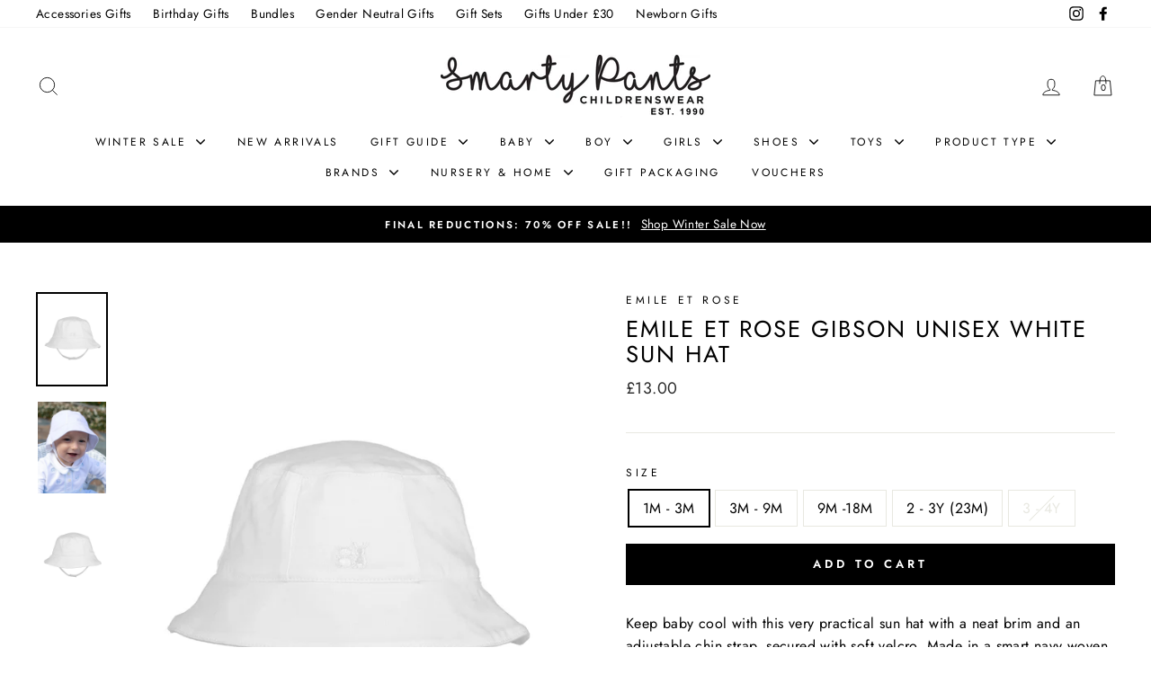

--- FILE ---
content_type: text/html; charset=utf-8
request_url: https://smartypantschildrenswear.co.uk/products/unisex-white-sun-hat
body_size: 44508
content:
<!doctype html>
<html class="no-js" lang="en">
<head>
  <meta charset="utf-8">
  <meta http-equiv="X-UA-Compatible" content="IE=edge,chrome=1">
  <meta name="viewport" content="width=device-width,initial-scale=1">
  <meta name="theme-color" content="#000000">
  <link rel="canonical" href="https://smartypantschildrenswear.co.uk/products/unisex-white-sun-hat">
  <meta name="format-detection" content="telephone=no">
  <meta name="facebook-domain-verification" content="27hap6r1mfqpxpv6pwz43lqy6qp8ki" /><link rel="shortcut icon" href="//smartypantschildrenswear.co.uk/cdn/shop/files/favicon_d1c59153-3218-45c7-88e2-160bcdfa2cf2_32x32.png?v=1614210869" type="image/png" />
  <title>Emile Et Rose Gibson Unisex White Sun Hat
&ndash; Smartypants Childrenswear  
</title><meta name="description" content="Keep baby cool with this very practical sun hat with a neat brim and an adjustable chin strap, secured with soft velcro. Made in a smart navy woven fabric, with an embroidered logo, it is lined in cool jersey cotton. This hat will complete any navy Emile et Rose garment.  Finer Details: Co-ordinates with any outfit Nea"><meta property="og:site_name" content="Smartypants Childrenswear  ">
  <meta property="og:url" content="https://smartypantschildrenswear.co.uk/products/unisex-white-sun-hat">
  <meta property="og:title" content="Emile Et Rose Gibson Unisex White Sun Hat">
  <meta property="og:type" content="product">
  <meta property="og:description" content="Keep baby cool with this very practical sun hat with a neat brim and an adjustable chin strap, secured with soft velcro. Made in a smart navy woven fabric, with an embroidered logo, it is lined in cool jersey cotton. This hat will complete any navy Emile et Rose garment.  Finer Details: Co-ordinates with any outfit Nea"><meta property="og:price:amount" content="13.00">
    <meta property="og:price:currency" content="GBP"><meta property="og:image" content="http://smartypantschildrenswear.co.uk/cdn/shop/products/SmartyPants_0000s_0008_4777WH-A_1200x630.jpg?v=1682686189"><meta property="og:image" content="http://smartypantschildrenswear.co.uk/cdn/shop/products/WhiteHat-2_1200x630.jpg?v=1682686189"><meta property="og:image" content="http://smartypantschildrenswear.co.uk/cdn/shop/products/SmartyPants_0000s_0009_4777WH-B_1200x630.jpg?v=1681411735">
  <meta property="og:image:secure_url" content="https://smartypantschildrenswear.co.uk/cdn/shop/products/SmartyPants_0000s_0008_4777WH-A_1200x630.jpg?v=1682686189"><meta property="og:image:secure_url" content="https://smartypantschildrenswear.co.uk/cdn/shop/products/WhiteHat-2_1200x630.jpg?v=1682686189"><meta property="og:image:secure_url" content="https://smartypantschildrenswear.co.uk/cdn/shop/products/SmartyPants_0000s_0009_4777WH-B_1200x630.jpg?v=1681411735">
  <meta name="twitter:site" content="@">
  <meta name="twitter:card" content="summary_large_image">
  <meta name="twitter:title" content="Emile Et Rose Gibson Unisex White Sun Hat">
  <meta name="twitter:description" content="Keep baby cool with this very practical sun hat with a neat brim and an adjustable chin strap, secured with soft velcro. Made in a smart navy woven fabric, with an embroidered logo, it is lined in cool jersey cotton. This hat will complete any navy Emile et Rose garment.  Finer Details: Co-ordinates with any outfit Nea">


  <style data-shopify>
  @font-face {
  font-family: Jost;
  font-weight: 400;
  font-style: normal;
  src: url("//smartypantschildrenswear.co.uk/cdn/fonts/jost/jost_n4.d47a1b6347ce4a4c9f437608011273009d91f2b7.woff2") format("woff2"),
       url("//smartypantschildrenswear.co.uk/cdn/fonts/jost/jost_n4.791c46290e672b3f85c3d1c651ef2efa3819eadd.woff") format("woff");
}

  @font-face {
  font-family: Jost;
  font-weight: 400;
  font-style: normal;
  src: url("//smartypantschildrenswear.co.uk/cdn/fonts/jost/jost_n4.d47a1b6347ce4a4c9f437608011273009d91f2b7.woff2") format("woff2"),
       url("//smartypantschildrenswear.co.uk/cdn/fonts/jost/jost_n4.791c46290e672b3f85c3d1c651ef2efa3819eadd.woff") format("woff");
}


  @font-face {
  font-family: Jost;
  font-weight: 600;
  font-style: normal;
  src: url("//smartypantschildrenswear.co.uk/cdn/fonts/jost/jost_n6.ec1178db7a7515114a2d84e3dd680832b7af8b99.woff2") format("woff2"),
       url("//smartypantschildrenswear.co.uk/cdn/fonts/jost/jost_n6.b1178bb6bdd3979fef38e103a3816f6980aeaff9.woff") format("woff");
}

  @font-face {
  font-family: Jost;
  font-weight: 400;
  font-style: italic;
  src: url("//smartypantschildrenswear.co.uk/cdn/fonts/jost/jost_i4.b690098389649750ada222b9763d55796c5283a5.woff2") format("woff2"),
       url("//smartypantschildrenswear.co.uk/cdn/fonts/jost/jost_i4.fd766415a47e50b9e391ae7ec04e2ae25e7e28b0.woff") format("woff");
}

  @font-face {
  font-family: Jost;
  font-weight: 600;
  font-style: italic;
  src: url("//smartypantschildrenswear.co.uk/cdn/fonts/jost/jost_i6.9af7e5f39e3a108c08f24047a4276332d9d7b85e.woff2") format("woff2"),
       url("//smartypantschildrenswear.co.uk/cdn/fonts/jost/jost_i6.2bf310262638f998ed206777ce0b9a3b98b6fe92.woff") format("woff");
}

</style>

  <link href="//smartypantschildrenswear.co.uk/cdn/shop/t/51/assets/theme.scss.css?v=47966985818332762691766060870" rel="stylesheet" type="text/css" media="all" />
  <link href="//smartypantschildrenswear.co.uk/cdn/shop/t/51/assets/custom.scss.css?v=22171659075940658171734019304" rel="stylesheet" type="text/css" media="all" />
  <link href="//smartypantschildrenswear.co.uk/cdn/shop/t/51/assets/custom_bundle.css?v=125119283169032249841734019304" rel="stylesheet" type="text/css" media="all" />

  <style data-shopify>
    .collection-item__title {
      font-size: 14.4px;
    }

    @media screen and (min-width: 769px) {
      .collection-item__title {
        font-size: 18px;
      }
    }
  </style>

  <script>
    document.documentElement.className = document.documentElement.className.replace('no-js', 'js');

    window.theme = window.theme || {};
    theme.strings = {
      addToCart: "Add to cart",
      soldOut: "This size is currently sold out",
      noRestock: "As this is a sale product we won\u0026#39;t be restocking",
      unavailable: "Unavailable",
      stockLabel: "Only [count] items in stock!",
      willNotShipUntil: "Will not ship until [date]",
      willBeInStockAfter: "Will be in stock after [date]",
      waitingForStock: "Inventory on the way",
      savePrice: "Save [saved_amount]",
      cartEmpty: "Your cart is currently empty.",
      cartTermsConfirmation: "You must agree with the terms and conditions of sales to check out"
    };
    theme.settings = {
      giftProducts: [{"id":7848697004268,"title":"Luxury Gift Boxes","handle":"luxury-gift-boxes","description":"\u003cp\u003eIntroducing our beautiful new Luxury Gift Boxes! Complete with a magnetic latch and our very own branding - These durable gift boxes are perfect for completing any gift! With 3 sizes of chose from, simply add to your basket and we will pick a size that best fits your order!\u003c\/p\u003e\n\u003cp\u003ePerfect for the recipient to then reuse and fill with keepsakes!\u003c\/p\u003e","published_at":"2024-12-03T10:22:48+00:00","created_at":"2022-12-19T15:06:54+00:00","vendor":"Smartypants Childrenswear","type":"Gift Bag","tags":["babygifts","boygiftguide","gift bag","gift box","gift boxes","girlgiftguide","smartypants","unisexgiftguide"],"price":500,"price_min":500,"price_max":500,"available":true,"price_varies":false,"compare_at_price":null,"compare_at_price_min":0,"compare_at_price_max":0,"compare_at_price_varies":false,"variants":[{"id":43568279191788,"title":"Default Title","option1":"Default Title","option2":null,"option3":null,"sku":"giftbox","requires_shipping":true,"taxable":true,"featured_image":null,"available":true,"name":"Luxury Gift Boxes","public_title":null,"options":["Default Title"],"price":500,"weight":0,"compare_at_price":null,"inventory_quantity":8,"inventory_management":"shopify","inventory_policy":"continue","barcode":"79191788","requires_selling_plan":false,"selling_plan_allocations":[]}],"images":["\/\/smartypantschildrenswear.co.uk\/cdn\/shop\/files\/GiftBox.jpg?v=1695379498","\/\/smartypantschildrenswear.co.uk\/cdn\/shop\/products\/giftboxes_0000s_0000_IMG_6146.jpg?v=1695379498"],"featured_image":"\/\/smartypantschildrenswear.co.uk\/cdn\/shop\/files\/GiftBox.jpg?v=1695379498","options":["Title"],"media":[{"alt":null,"id":31927424942316,"position":1,"preview_image":{"aspect_ratio":0.75,"height":1800,"width":1350,"src":"\/\/smartypantschildrenswear.co.uk\/cdn\/shop\/files\/GiftBox.jpg?v=1695379498"},"aspect_ratio":0.75,"height":1800,"media_type":"image","src":"\/\/smartypantschildrenswear.co.uk\/cdn\/shop\/files\/GiftBox.jpg?v=1695379498","width":1350},{"alt":null,"id":31017287319788,"position":2,"preview_image":{"aspect_ratio":0.75,"height":1800,"width":1350,"src":"\/\/smartypantschildrenswear.co.uk\/cdn\/shop\/products\/giftboxes_0000s_0000_IMG_6146.jpg?v=1695379498"},"aspect_ratio":0.75,"height":1800,"media_type":"image","src":"\/\/smartypantschildrenswear.co.uk\/cdn\/shop\/products\/giftboxes_0000s_0000_IMG_6146.jpg?v=1695379498","width":1350}],"requires_selling_plan":false,"selling_plan_groups":[],"content":"\u003cp\u003eIntroducing our beautiful new Luxury Gift Boxes! Complete with a magnetic latch and our very own branding - These durable gift boxes are perfect for completing any gift! With 3 sizes of chose from, simply add to your basket and we will pick a size that best fits your order!\u003c\/p\u003e\n\u003cp\u003ePerfect for the recipient to then reuse and fill with keepsakes!\u003c\/p\u003e"}, {"id":6755260334280,"title":"Gift Bag","handle":"gift-bag","description":"","published_at":"2024-12-03T10:22:54+00:00","created_at":"2021-04-22T16:32:45+01:00","vendor":"Smartypants Childrenswear","type":"Gift Bag","tags":["babygifts","boygiftguide","gift bag","gift box","gift boxes","girlgiftguide","smartypants","unisexgiftguide"],"price":150,"price_min":150,"price_max":150,"available":true,"price_varies":false,"compare_at_price":null,"compare_at_price_min":0,"compare_at_price_max":0,"compare_at_price_varies":false,"variants":[{"id":39919593095368,"title":"Default Title","option1":"Default Title","option2":null,"option3":null,"sku":"","requires_shipping":true,"taxable":false,"featured_image":null,"available":true,"name":"Gift Bag","public_title":null,"options":["Default Title"],"price":150,"weight":0,"compare_at_price":null,"inventory_quantity":20,"inventory_management":"shopify","inventory_policy":"continue","barcode":"93095368","requires_selling_plan":false,"selling_plan_allocations":[]}],"images":["\/\/smartypantschildrenswear.co.uk\/cdn\/shop\/products\/giftbagiamge.jpg?v=1619105567"],"featured_image":"\/\/smartypantschildrenswear.co.uk\/cdn\/shop\/products\/giftbagiamge.jpg?v=1619105567","options":["Title"],"media":[{"alt":null,"id":21559803248840,"position":1,"preview_image":{"aspect_ratio":0.75,"height":1800,"width":1350,"src":"\/\/smartypantschildrenswear.co.uk\/cdn\/shop\/products\/giftbagiamge.jpg?v=1619105567"},"aspect_ratio":0.75,"height":1800,"media_type":"image","src":"\/\/smartypantschildrenswear.co.uk\/cdn\/shop\/products\/giftbagiamge.jpg?v=1619105567","width":1350}],"requires_selling_plan":false,"selling_plan_groups":[],"content":""}],
      dynamicVariantsEnable: true,
      dynamicVariantType: "button",
      cartType: "drawer",
      currenciesEnabled: false,
      nativeMultiCurrency: 107 > 1 ? true : false,
      moneyFormat: "£{{amount}}",
      saveType: "dollar",
      recentlyViewedEnabled: false,
      predictiveSearch: true,
      predictiveSearchType: "product",
      inventoryThreshold: 10,
      quickView: false,
      themeName: 'Impulse',
      themeVersion: "2.5.1"
    };
  </script>
  
  <script src="https://cdn-widgetsrepository.yotpo.com/v1/loader/trWapluWxoKJmwBt7isDpQ" async></script>

  <script>window.performance && window.performance.mark && window.performance.mark('shopify.content_for_header.start');</script><meta name="google-site-verification" content="b_mJB9fACcJWmnv26XX8gKAGxbpdp-GImzL449C-_wc">
<meta name="google-site-verification" content="YuHsgHQe17LPyhTWv15P7BtGMlSJkOHHDDD3yWkR2qU">
<meta id="shopify-digital-wallet" name="shopify-digital-wallet" content="/18154437/digital_wallets/dialog">
<meta name="shopify-checkout-api-token" content="a4e515a0143cc29d9798d060390e759b">
<meta id="in-context-paypal-metadata" data-shop-id="18154437" data-venmo-supported="false" data-environment="production" data-locale="en_US" data-paypal-v4="true" data-currency="GBP">
<link rel="alternate" type="application/json+oembed" href="https://smartypantschildrenswear.co.uk/products/unisex-white-sun-hat.oembed">
<script async="async" src="/checkouts/internal/preloads.js?locale=en-GB"></script>
<link rel="preconnect" href="https://shop.app" crossorigin="anonymous">
<script async="async" src="https://shop.app/checkouts/internal/preloads.js?locale=en-GB&shop_id=18154437" crossorigin="anonymous"></script>
<script id="apple-pay-shop-capabilities" type="application/json">{"shopId":18154437,"countryCode":"GB","currencyCode":"GBP","merchantCapabilities":["supports3DS"],"merchantId":"gid:\/\/shopify\/Shop\/18154437","merchantName":"Smartypants Childrenswear  ","requiredBillingContactFields":["postalAddress","email","phone"],"requiredShippingContactFields":["postalAddress","email","phone"],"shippingType":"shipping","supportedNetworks":["visa","maestro","masterCard","amex","discover","elo"],"total":{"type":"pending","label":"Smartypants Childrenswear  ","amount":"1.00"},"shopifyPaymentsEnabled":true,"supportsSubscriptions":true}</script>
<script id="shopify-features" type="application/json">{"accessToken":"a4e515a0143cc29d9798d060390e759b","betas":["rich-media-storefront-analytics"],"domain":"smartypantschildrenswear.co.uk","predictiveSearch":true,"shopId":18154437,"locale":"en"}</script>
<script>var Shopify = Shopify || {};
Shopify.shop = "smartypants-childrenswear.myshopify.com";
Shopify.locale = "en";
Shopify.currency = {"active":"GBP","rate":"1.0"};
Shopify.country = "GB";
Shopify.theme = {"name":"WINTER SALE 25","id":176616440184,"schema_name":"Impulse","schema_version":"2.5.1","theme_store_id":null,"role":"main"};
Shopify.theme.handle = "null";
Shopify.theme.style = {"id":null,"handle":null};
Shopify.cdnHost = "smartypantschildrenswear.co.uk/cdn";
Shopify.routes = Shopify.routes || {};
Shopify.routes.root = "/";</script>
<script type="module">!function(o){(o.Shopify=o.Shopify||{}).modules=!0}(window);</script>
<script>!function(o){function n(){var o=[];function n(){o.push(Array.prototype.slice.apply(arguments))}return n.q=o,n}var t=o.Shopify=o.Shopify||{};t.loadFeatures=n(),t.autoloadFeatures=n()}(window);</script>
<script>
  window.ShopifyPay = window.ShopifyPay || {};
  window.ShopifyPay.apiHost = "shop.app\/pay";
  window.ShopifyPay.redirectState = null;
</script>
<script id="shop-js-analytics" type="application/json">{"pageType":"product"}</script>
<script defer="defer" async type="module" src="//smartypantschildrenswear.co.uk/cdn/shopifycloud/shop-js/modules/v2/client.init-shop-cart-sync_BN7fPSNr.en.esm.js"></script>
<script defer="defer" async type="module" src="//smartypantschildrenswear.co.uk/cdn/shopifycloud/shop-js/modules/v2/chunk.common_Cbph3Kss.esm.js"></script>
<script defer="defer" async type="module" src="//smartypantschildrenswear.co.uk/cdn/shopifycloud/shop-js/modules/v2/chunk.modal_DKumMAJ1.esm.js"></script>
<script type="module">
  await import("//smartypantschildrenswear.co.uk/cdn/shopifycloud/shop-js/modules/v2/client.init-shop-cart-sync_BN7fPSNr.en.esm.js");
await import("//smartypantschildrenswear.co.uk/cdn/shopifycloud/shop-js/modules/v2/chunk.common_Cbph3Kss.esm.js");
await import("//smartypantschildrenswear.co.uk/cdn/shopifycloud/shop-js/modules/v2/chunk.modal_DKumMAJ1.esm.js");

  window.Shopify.SignInWithShop?.initShopCartSync?.({"fedCMEnabled":true,"windoidEnabled":true});

</script>
<script>
  window.Shopify = window.Shopify || {};
  if (!window.Shopify.featureAssets) window.Shopify.featureAssets = {};
  window.Shopify.featureAssets['shop-js'] = {"shop-cart-sync":["modules/v2/client.shop-cart-sync_CJVUk8Jm.en.esm.js","modules/v2/chunk.common_Cbph3Kss.esm.js","modules/v2/chunk.modal_DKumMAJ1.esm.js"],"init-fed-cm":["modules/v2/client.init-fed-cm_7Fvt41F4.en.esm.js","modules/v2/chunk.common_Cbph3Kss.esm.js","modules/v2/chunk.modal_DKumMAJ1.esm.js"],"init-shop-email-lookup-coordinator":["modules/v2/client.init-shop-email-lookup-coordinator_Cc088_bR.en.esm.js","modules/v2/chunk.common_Cbph3Kss.esm.js","modules/v2/chunk.modal_DKumMAJ1.esm.js"],"init-windoid":["modules/v2/client.init-windoid_hPopwJRj.en.esm.js","modules/v2/chunk.common_Cbph3Kss.esm.js","modules/v2/chunk.modal_DKumMAJ1.esm.js"],"shop-button":["modules/v2/client.shop-button_B0jaPSNF.en.esm.js","modules/v2/chunk.common_Cbph3Kss.esm.js","modules/v2/chunk.modal_DKumMAJ1.esm.js"],"shop-cash-offers":["modules/v2/client.shop-cash-offers_DPIskqss.en.esm.js","modules/v2/chunk.common_Cbph3Kss.esm.js","modules/v2/chunk.modal_DKumMAJ1.esm.js"],"shop-toast-manager":["modules/v2/client.shop-toast-manager_CK7RT69O.en.esm.js","modules/v2/chunk.common_Cbph3Kss.esm.js","modules/v2/chunk.modal_DKumMAJ1.esm.js"],"init-shop-cart-sync":["modules/v2/client.init-shop-cart-sync_BN7fPSNr.en.esm.js","modules/v2/chunk.common_Cbph3Kss.esm.js","modules/v2/chunk.modal_DKumMAJ1.esm.js"],"init-customer-accounts-sign-up":["modules/v2/client.init-customer-accounts-sign-up_CfPf4CXf.en.esm.js","modules/v2/client.shop-login-button_DeIztwXF.en.esm.js","modules/v2/chunk.common_Cbph3Kss.esm.js","modules/v2/chunk.modal_DKumMAJ1.esm.js"],"pay-button":["modules/v2/client.pay-button_CgIwFSYN.en.esm.js","modules/v2/chunk.common_Cbph3Kss.esm.js","modules/v2/chunk.modal_DKumMAJ1.esm.js"],"init-customer-accounts":["modules/v2/client.init-customer-accounts_DQ3x16JI.en.esm.js","modules/v2/client.shop-login-button_DeIztwXF.en.esm.js","modules/v2/chunk.common_Cbph3Kss.esm.js","modules/v2/chunk.modal_DKumMAJ1.esm.js"],"avatar":["modules/v2/client.avatar_BTnouDA3.en.esm.js"],"init-shop-for-new-customer-accounts":["modules/v2/client.init-shop-for-new-customer-accounts_CsZy_esa.en.esm.js","modules/v2/client.shop-login-button_DeIztwXF.en.esm.js","modules/v2/chunk.common_Cbph3Kss.esm.js","modules/v2/chunk.modal_DKumMAJ1.esm.js"],"shop-follow-button":["modules/v2/client.shop-follow-button_BRMJjgGd.en.esm.js","modules/v2/chunk.common_Cbph3Kss.esm.js","modules/v2/chunk.modal_DKumMAJ1.esm.js"],"checkout-modal":["modules/v2/client.checkout-modal_B9Drz_yf.en.esm.js","modules/v2/chunk.common_Cbph3Kss.esm.js","modules/v2/chunk.modal_DKumMAJ1.esm.js"],"shop-login-button":["modules/v2/client.shop-login-button_DeIztwXF.en.esm.js","modules/v2/chunk.common_Cbph3Kss.esm.js","modules/v2/chunk.modal_DKumMAJ1.esm.js"],"lead-capture":["modules/v2/client.lead-capture_DXYzFM3R.en.esm.js","modules/v2/chunk.common_Cbph3Kss.esm.js","modules/v2/chunk.modal_DKumMAJ1.esm.js"],"shop-login":["modules/v2/client.shop-login_CA5pJqmO.en.esm.js","modules/v2/chunk.common_Cbph3Kss.esm.js","modules/v2/chunk.modal_DKumMAJ1.esm.js"],"payment-terms":["modules/v2/client.payment-terms_BxzfvcZJ.en.esm.js","modules/v2/chunk.common_Cbph3Kss.esm.js","modules/v2/chunk.modal_DKumMAJ1.esm.js"]};
</script>
<script>(function() {
  var isLoaded = false;
  function asyncLoad() {
    if (isLoaded) return;
    isLoaded = true;
    var urls = ["\/\/d1liekpayvooaz.cloudfront.net\/apps\/customizery\/customizery.js?shop=smartypants-childrenswear.myshopify.com","https:\/\/static.klaviyo.com\/onsite\/js\/klaviyo.js?company_id=VGi9cH\u0026shop=smartypants-childrenswear.myshopify.com","https:\/\/static.klaviyo.com\/onsite\/js\/klaviyo.js?company_id=VGi9cH\u0026shop=smartypants-childrenswear.myshopify.com","https:\/\/apps-shop.segmentify.com\/scripts\/js\/shop.js?app=trendify\u0026shop=smartypants-childrenswear.myshopify.com","https:\/\/apps-shop.segmentify.com\/scripts\/js\/shop.js?app=trendify\u0026shop=smartypants-childrenswear.myshopify.com","https:\/\/apps-shop.segmentify.com\/scripts\/js\/shop.js?app=trendify\u0026shop=smartypants-childrenswear.myshopify.com","https:\/\/s3.eu-west-1.amazonaws.com\/production-klarna-il-shopify-osm\/0b7fe7c4a98ef8166eeafee767bc667686567a25\/smartypants-childrenswear.myshopify.com-1766583927691.js?shop=smartypants-childrenswear.myshopify.com","\/\/backinstock.useamp.com\/widget\/23741_1767155122.js?category=bis\u0026v=6\u0026shop=smartypants-childrenswear.myshopify.com"];
    for (var i = 0; i < urls.length; i++) {
      var s = document.createElement('script');
      s.type = 'text/javascript';
      s.async = true;
      s.src = urls[i];
      var x = document.getElementsByTagName('script')[0];
      x.parentNode.insertBefore(s, x);
    }
  };
  if(window.attachEvent) {
    window.attachEvent('onload', asyncLoad);
  } else {
    window.addEventListener('load', asyncLoad, false);
  }
})();</script>
<script id="__st">var __st={"a":18154437,"offset":0,"reqid":"722d3b91-6787-4148-aecc-76866f9cdcb9-1769743147","pageurl":"smartypantschildrenswear.co.uk\/products\/unisex-white-sun-hat","u":"0c0778083e97","p":"product","rtyp":"product","rid":4627741507661};</script>
<script>window.ShopifyPaypalV4VisibilityTracking = true;</script>
<script id="captcha-bootstrap">!function(){'use strict';const t='contact',e='account',n='new_comment',o=[[t,t],['blogs',n],['comments',n],[t,'customer']],c=[[e,'customer_login'],[e,'guest_login'],[e,'recover_customer_password'],[e,'create_customer']],r=t=>t.map((([t,e])=>`form[action*='/${t}']:not([data-nocaptcha='true']) input[name='form_type'][value='${e}']`)).join(','),a=t=>()=>t?[...document.querySelectorAll(t)].map((t=>t.form)):[];function s(){const t=[...o],e=r(t);return a(e)}const i='password',u='form_key',d=['recaptcha-v3-token','g-recaptcha-response','h-captcha-response',i],f=()=>{try{return window.sessionStorage}catch{return}},m='__shopify_v',_=t=>t.elements[u];function p(t,e,n=!1){try{const o=window.sessionStorage,c=JSON.parse(o.getItem(e)),{data:r}=function(t){const{data:e,action:n}=t;return t[m]||n?{data:e,action:n}:{data:t,action:n}}(c);for(const[e,n]of Object.entries(r))t.elements[e]&&(t.elements[e].value=n);n&&o.removeItem(e)}catch(o){console.error('form repopulation failed',{error:o})}}const l='form_type',E='cptcha';function T(t){t.dataset[E]=!0}const w=window,h=w.document,L='Shopify',v='ce_forms',y='captcha';let A=!1;((t,e)=>{const n=(g='f06e6c50-85a8-45c8-87d0-21a2b65856fe',I='https://cdn.shopify.com/shopifycloud/storefront-forms-hcaptcha/ce_storefront_forms_captcha_hcaptcha.v1.5.2.iife.js',D={infoText:'Protected by hCaptcha',privacyText:'Privacy',termsText:'Terms'},(t,e,n)=>{const o=w[L][v],c=o.bindForm;if(c)return c(t,g,e,D).then(n);var r;o.q.push([[t,g,e,D],n]),r=I,A||(h.body.append(Object.assign(h.createElement('script'),{id:'captcha-provider',async:!0,src:r})),A=!0)});var g,I,D;w[L]=w[L]||{},w[L][v]=w[L][v]||{},w[L][v].q=[],w[L][y]=w[L][y]||{},w[L][y].protect=function(t,e){n(t,void 0,e),T(t)},Object.freeze(w[L][y]),function(t,e,n,w,h,L){const[v,y,A,g]=function(t,e,n){const i=e?o:[],u=t?c:[],d=[...i,...u],f=r(d),m=r(i),_=r(d.filter((([t,e])=>n.includes(e))));return[a(f),a(m),a(_),s()]}(w,h,L),I=t=>{const e=t.target;return e instanceof HTMLFormElement?e:e&&e.form},D=t=>v().includes(t);t.addEventListener('submit',(t=>{const e=I(t);if(!e)return;const n=D(e)&&!e.dataset.hcaptchaBound&&!e.dataset.recaptchaBound,o=_(e),c=g().includes(e)&&(!o||!o.value);(n||c)&&t.preventDefault(),c&&!n&&(function(t){try{if(!f())return;!function(t){const e=f();if(!e)return;const n=_(t);if(!n)return;const o=n.value;o&&e.removeItem(o)}(t);const e=Array.from(Array(32),(()=>Math.random().toString(36)[2])).join('');!function(t,e){_(t)||t.append(Object.assign(document.createElement('input'),{type:'hidden',name:u})),t.elements[u].value=e}(t,e),function(t,e){const n=f();if(!n)return;const o=[...t.querySelectorAll(`input[type='${i}']`)].map((({name:t})=>t)),c=[...d,...o],r={};for(const[a,s]of new FormData(t).entries())c.includes(a)||(r[a]=s);n.setItem(e,JSON.stringify({[m]:1,action:t.action,data:r}))}(t,e)}catch(e){console.error('failed to persist form',e)}}(e),e.submit())}));const S=(t,e)=>{t&&!t.dataset[E]&&(n(t,e.some((e=>e===t))),T(t))};for(const o of['focusin','change'])t.addEventListener(o,(t=>{const e=I(t);D(e)&&S(e,y())}));const B=e.get('form_key'),M=e.get(l),P=B&&M;t.addEventListener('DOMContentLoaded',(()=>{const t=y();if(P)for(const e of t)e.elements[l].value===M&&p(e,B);[...new Set([...A(),...v().filter((t=>'true'===t.dataset.shopifyCaptcha))])].forEach((e=>S(e,t)))}))}(h,new URLSearchParams(w.location.search),n,t,e,['guest_login'])})(!0,!0)}();</script>
<script integrity="sha256-4kQ18oKyAcykRKYeNunJcIwy7WH5gtpwJnB7kiuLZ1E=" data-source-attribution="shopify.loadfeatures" defer="defer" src="//smartypantschildrenswear.co.uk/cdn/shopifycloud/storefront/assets/storefront/load_feature-a0a9edcb.js" crossorigin="anonymous"></script>
<script crossorigin="anonymous" defer="defer" src="//smartypantschildrenswear.co.uk/cdn/shopifycloud/storefront/assets/shopify_pay/storefront-65b4c6d7.js?v=20250812"></script>
<script data-source-attribution="shopify.dynamic_checkout.dynamic.init">var Shopify=Shopify||{};Shopify.PaymentButton=Shopify.PaymentButton||{isStorefrontPortableWallets:!0,init:function(){window.Shopify.PaymentButton.init=function(){};var t=document.createElement("script");t.src="https://smartypantschildrenswear.co.uk/cdn/shopifycloud/portable-wallets/latest/portable-wallets.en.js",t.type="module",document.head.appendChild(t)}};
</script>
<script data-source-attribution="shopify.dynamic_checkout.buyer_consent">
  function portableWalletsHideBuyerConsent(e){var t=document.getElementById("shopify-buyer-consent"),n=document.getElementById("shopify-subscription-policy-button");t&&n&&(t.classList.add("hidden"),t.setAttribute("aria-hidden","true"),n.removeEventListener("click",e))}function portableWalletsShowBuyerConsent(e){var t=document.getElementById("shopify-buyer-consent"),n=document.getElementById("shopify-subscription-policy-button");t&&n&&(t.classList.remove("hidden"),t.removeAttribute("aria-hidden"),n.addEventListener("click",e))}window.Shopify?.PaymentButton&&(window.Shopify.PaymentButton.hideBuyerConsent=portableWalletsHideBuyerConsent,window.Shopify.PaymentButton.showBuyerConsent=portableWalletsShowBuyerConsent);
</script>
<script data-source-attribution="shopify.dynamic_checkout.cart.bootstrap">document.addEventListener("DOMContentLoaded",(function(){function t(){return document.querySelector("shopify-accelerated-checkout-cart, shopify-accelerated-checkout")}if(t())Shopify.PaymentButton.init();else{new MutationObserver((function(e,n){t()&&(Shopify.PaymentButton.init(),n.disconnect())})).observe(document.body,{childList:!0,subtree:!0})}}));
</script>
<script id='scb4127' type='text/javascript' async='' src='https://smartypantschildrenswear.co.uk/cdn/shopifycloud/privacy-banner/storefront-banner.js'></script><link id="shopify-accelerated-checkout-styles" rel="stylesheet" media="screen" href="https://smartypantschildrenswear.co.uk/cdn/shopifycloud/portable-wallets/latest/accelerated-checkout-backwards-compat.css" crossorigin="anonymous">
<style id="shopify-accelerated-checkout-cart">
        #shopify-buyer-consent {
  margin-top: 1em;
  display: inline-block;
  width: 100%;
}

#shopify-buyer-consent.hidden {
  display: none;
}

#shopify-subscription-policy-button {
  background: none;
  border: none;
  padding: 0;
  text-decoration: underline;
  font-size: inherit;
  cursor: pointer;
}

#shopify-subscription-policy-button::before {
  box-shadow: none;
}

      </style>

<script>window.performance && window.performance.mark && window.performance.mark('shopify.content_for_header.end');</script>

  <script src="//smartypantschildrenswear.co.uk/cdn/shop/t/51/assets/vendor-scripts-v5.js" defer="defer"></script>

  

  <script src="//smartypantschildrenswear.co.uk/cdn/shop/t/51/assets/theme.js?v=115775695157402974511734019304" defer="defer"></script><!--begin-boost-pfs-filter-css-->
  <link rel="preload stylesheet" href="//smartypantschildrenswear.co.uk/cdn/shop/t/51/assets/boost-pfs-instant-search.scss.css?v=184461736141811600691734019304" as="style"><link href="//smartypantschildrenswear.co.uk/cdn/shop/t/51/assets/boost-pfs-custom.scss.css?v=142122138937793299271734019304" rel="stylesheet" type="text/css" media="all" />

<!--end-boost-pfs-filter-css-->


  <script src="https://cdn-widgetsrepository.yotpo.com/v1/loader/trWapluWxoKJmwBt7isDpQ" async></script>
<link href="https://monorail-edge.shopifysvc.com" rel="dns-prefetch">
<script>(function(){if ("sendBeacon" in navigator && "performance" in window) {try {var session_token_from_headers = performance.getEntriesByType('navigation')[0].serverTiming.find(x => x.name == '_s').description;} catch {var session_token_from_headers = undefined;}var session_cookie_matches = document.cookie.match(/_shopify_s=([^;]*)/);var session_token_from_cookie = session_cookie_matches && session_cookie_matches.length === 2 ? session_cookie_matches[1] : "";var session_token = session_token_from_headers || session_token_from_cookie || "";function handle_abandonment_event(e) {var entries = performance.getEntries().filter(function(entry) {return /monorail-edge.shopifysvc.com/.test(entry.name);});if (!window.abandonment_tracked && entries.length === 0) {window.abandonment_tracked = true;var currentMs = Date.now();var navigation_start = performance.timing.navigationStart;var payload = {shop_id: 18154437,url: window.location.href,navigation_start,duration: currentMs - navigation_start,session_token,page_type: "product"};window.navigator.sendBeacon("https://monorail-edge.shopifysvc.com/v1/produce", JSON.stringify({schema_id: "online_store_buyer_site_abandonment/1.1",payload: payload,metadata: {event_created_at_ms: currentMs,event_sent_at_ms: currentMs}}));}}window.addEventListener('pagehide', handle_abandonment_event);}}());</script>
<script id="web-pixels-manager-setup">(function e(e,d,r,n,o){if(void 0===o&&(o={}),!Boolean(null===(a=null===(i=window.Shopify)||void 0===i?void 0:i.analytics)||void 0===a?void 0:a.replayQueue)){var i,a;window.Shopify=window.Shopify||{};var t=window.Shopify;t.analytics=t.analytics||{};var s=t.analytics;s.replayQueue=[],s.publish=function(e,d,r){return s.replayQueue.push([e,d,r]),!0};try{self.performance.mark("wpm:start")}catch(e){}var l=function(){var e={modern:/Edge?\/(1{2}[4-9]|1[2-9]\d|[2-9]\d{2}|\d{4,})\.\d+(\.\d+|)|Firefox\/(1{2}[4-9]|1[2-9]\d|[2-9]\d{2}|\d{4,})\.\d+(\.\d+|)|Chrom(ium|e)\/(9{2}|\d{3,})\.\d+(\.\d+|)|(Maci|X1{2}).+ Version\/(15\.\d+|(1[6-9]|[2-9]\d|\d{3,})\.\d+)([,.]\d+|)( \(\w+\)|)( Mobile\/\w+|) Safari\/|Chrome.+OPR\/(9{2}|\d{3,})\.\d+\.\d+|(CPU[ +]OS|iPhone[ +]OS|CPU[ +]iPhone|CPU IPhone OS|CPU iPad OS)[ +]+(15[._]\d+|(1[6-9]|[2-9]\d|\d{3,})[._]\d+)([._]\d+|)|Android:?[ /-](13[3-9]|1[4-9]\d|[2-9]\d{2}|\d{4,})(\.\d+|)(\.\d+|)|Android.+Firefox\/(13[5-9]|1[4-9]\d|[2-9]\d{2}|\d{4,})\.\d+(\.\d+|)|Android.+Chrom(ium|e)\/(13[3-9]|1[4-9]\d|[2-9]\d{2}|\d{4,})\.\d+(\.\d+|)|SamsungBrowser\/([2-9]\d|\d{3,})\.\d+/,legacy:/Edge?\/(1[6-9]|[2-9]\d|\d{3,})\.\d+(\.\d+|)|Firefox\/(5[4-9]|[6-9]\d|\d{3,})\.\d+(\.\d+|)|Chrom(ium|e)\/(5[1-9]|[6-9]\d|\d{3,})\.\d+(\.\d+|)([\d.]+$|.*Safari\/(?![\d.]+ Edge\/[\d.]+$))|(Maci|X1{2}).+ Version\/(10\.\d+|(1[1-9]|[2-9]\d|\d{3,})\.\d+)([,.]\d+|)( \(\w+\)|)( Mobile\/\w+|) Safari\/|Chrome.+OPR\/(3[89]|[4-9]\d|\d{3,})\.\d+\.\d+|(CPU[ +]OS|iPhone[ +]OS|CPU[ +]iPhone|CPU IPhone OS|CPU iPad OS)[ +]+(10[._]\d+|(1[1-9]|[2-9]\d|\d{3,})[._]\d+)([._]\d+|)|Android:?[ /-](13[3-9]|1[4-9]\d|[2-9]\d{2}|\d{4,})(\.\d+|)(\.\d+|)|Mobile Safari.+OPR\/([89]\d|\d{3,})\.\d+\.\d+|Android.+Firefox\/(13[5-9]|1[4-9]\d|[2-9]\d{2}|\d{4,})\.\d+(\.\d+|)|Android.+Chrom(ium|e)\/(13[3-9]|1[4-9]\d|[2-9]\d{2}|\d{4,})\.\d+(\.\d+|)|Android.+(UC? ?Browser|UCWEB|U3)[ /]?(15\.([5-9]|\d{2,})|(1[6-9]|[2-9]\d|\d{3,})\.\d+)\.\d+|SamsungBrowser\/(5\.\d+|([6-9]|\d{2,})\.\d+)|Android.+MQ{2}Browser\/(14(\.(9|\d{2,})|)|(1[5-9]|[2-9]\d|\d{3,})(\.\d+|))(\.\d+|)|K[Aa][Ii]OS\/(3\.\d+|([4-9]|\d{2,})\.\d+)(\.\d+|)/},d=e.modern,r=e.legacy,n=navigator.userAgent;return n.match(d)?"modern":n.match(r)?"legacy":"unknown"}(),u="modern"===l?"modern":"legacy",c=(null!=n?n:{modern:"",legacy:""})[u],f=function(e){return[e.baseUrl,"/wpm","/b",e.hashVersion,"modern"===e.buildTarget?"m":"l",".js"].join("")}({baseUrl:d,hashVersion:r,buildTarget:u}),m=function(e){var d=e.version,r=e.bundleTarget,n=e.surface,o=e.pageUrl,i=e.monorailEndpoint;return{emit:function(e){var a=e.status,t=e.errorMsg,s=(new Date).getTime(),l=JSON.stringify({metadata:{event_sent_at_ms:s},events:[{schema_id:"web_pixels_manager_load/3.1",payload:{version:d,bundle_target:r,page_url:o,status:a,surface:n,error_msg:t},metadata:{event_created_at_ms:s}}]});if(!i)return console&&console.warn&&console.warn("[Web Pixels Manager] No Monorail endpoint provided, skipping logging."),!1;try{return self.navigator.sendBeacon.bind(self.navigator)(i,l)}catch(e){}var u=new XMLHttpRequest;try{return u.open("POST",i,!0),u.setRequestHeader("Content-Type","text/plain"),u.send(l),!0}catch(e){return console&&console.warn&&console.warn("[Web Pixels Manager] Got an unhandled error while logging to Monorail."),!1}}}}({version:r,bundleTarget:l,surface:e.surface,pageUrl:self.location.href,monorailEndpoint:e.monorailEndpoint});try{o.browserTarget=l,function(e){var d=e.src,r=e.async,n=void 0===r||r,o=e.onload,i=e.onerror,a=e.sri,t=e.scriptDataAttributes,s=void 0===t?{}:t,l=document.createElement("script"),u=document.querySelector("head"),c=document.querySelector("body");if(l.async=n,l.src=d,a&&(l.integrity=a,l.crossOrigin="anonymous"),s)for(var f in s)if(Object.prototype.hasOwnProperty.call(s,f))try{l.dataset[f]=s[f]}catch(e){}if(o&&l.addEventListener("load",o),i&&l.addEventListener("error",i),u)u.appendChild(l);else{if(!c)throw new Error("Did not find a head or body element to append the script");c.appendChild(l)}}({src:f,async:!0,onload:function(){if(!function(){var e,d;return Boolean(null===(d=null===(e=window.Shopify)||void 0===e?void 0:e.analytics)||void 0===d?void 0:d.initialized)}()){var d=window.webPixelsManager.init(e)||void 0;if(d){var r=window.Shopify.analytics;r.replayQueue.forEach((function(e){var r=e[0],n=e[1],o=e[2];d.publishCustomEvent(r,n,o)})),r.replayQueue=[],r.publish=d.publishCustomEvent,r.visitor=d.visitor,r.initialized=!0}}},onerror:function(){return m.emit({status:"failed",errorMsg:"".concat(f," has failed to load")})},sri:function(e){var d=/^sha384-[A-Za-z0-9+/=]+$/;return"string"==typeof e&&d.test(e)}(c)?c:"",scriptDataAttributes:o}),m.emit({status:"loading"})}catch(e){m.emit({status:"failed",errorMsg:(null==e?void 0:e.message)||"Unknown error"})}}})({shopId: 18154437,storefrontBaseUrl: "https://smartypantschildrenswear.co.uk",extensionsBaseUrl: "https://extensions.shopifycdn.com/cdn/shopifycloud/web-pixels-manager",monorailEndpoint: "https://monorail-edge.shopifysvc.com/unstable/produce_batch",surface: "storefront-renderer",enabledBetaFlags: ["2dca8a86"],webPixelsConfigList: [{"id":"1768456568","configuration":"{\"accountID\":\"VGi9cH\",\"webPixelConfig\":\"eyJlbmFibGVBZGRlZFRvQ2FydEV2ZW50cyI6IHRydWV9\"}","eventPayloadVersion":"v1","runtimeContext":"STRICT","scriptVersion":"524f6c1ee37bacdca7657a665bdca589","type":"APP","apiClientId":123074,"privacyPurposes":["ANALYTICS","MARKETING"],"dataSharingAdjustments":{"protectedCustomerApprovalScopes":["read_customer_address","read_customer_email","read_customer_name","read_customer_personal_data","read_customer_phone"]}},{"id":"575439084","configuration":"{\"config\":\"{\\\"google_tag_ids\\\":[\\\"G-XC0X9H73VJ\\\",\\\"AW-11031249925\\\",\\\"GT-PZ6FS4L\\\"],\\\"target_country\\\":\\\"GB\\\",\\\"gtag_events\\\":[{\\\"type\\\":\\\"begin_checkout\\\",\\\"action_label\\\":[\\\"G-XC0X9H73VJ\\\",\\\"AW-11031249925\\\/P238COmKoYMYEIWIjowp\\\"]},{\\\"type\\\":\\\"search\\\",\\\"action_label\\\":[\\\"G-XC0X9H73VJ\\\",\\\"AW-11031249925\\\/zLDwCOyKoYMYEIWIjowp\\\"]},{\\\"type\\\":\\\"view_item\\\",\\\"action_label\\\":[\\\"G-XC0X9H73VJ\\\",\\\"AW-11031249925\\\/x5ahCOOKoYMYEIWIjowp\\\",\\\"MC-H76QP3JLB5\\\"]},{\\\"type\\\":\\\"purchase\\\",\\\"action_label\\\":[\\\"G-XC0X9H73VJ\\\",\\\"AW-11031249925\\\/XIGnCOCKoYMYEIWIjowp\\\",\\\"MC-H76QP3JLB5\\\"]},{\\\"type\\\":\\\"page_view\\\",\\\"action_label\\\":[\\\"G-XC0X9H73VJ\\\",\\\"AW-11031249925\\\/B43ICN2KoYMYEIWIjowp\\\",\\\"MC-H76QP3JLB5\\\"]},{\\\"type\\\":\\\"add_payment_info\\\",\\\"action_label\\\":[\\\"G-XC0X9H73VJ\\\",\\\"AW-11031249925\\\/Ny1oCO-KoYMYEIWIjowp\\\"]},{\\\"type\\\":\\\"add_to_cart\\\",\\\"action_label\\\":[\\\"G-XC0X9H73VJ\\\",\\\"AW-11031249925\\\/_ovQCOaKoYMYEIWIjowp\\\"]}],\\\"enable_monitoring_mode\\\":false}\"}","eventPayloadVersion":"v1","runtimeContext":"OPEN","scriptVersion":"b2a88bafab3e21179ed38636efcd8a93","type":"APP","apiClientId":1780363,"privacyPurposes":[],"dataSharingAdjustments":{"protectedCustomerApprovalScopes":["read_customer_address","read_customer_email","read_customer_name","read_customer_personal_data","read_customer_phone"]}},{"id":"215875820","configuration":"{\"pixel_id\":\"1843911575988468\",\"pixel_type\":\"facebook_pixel\",\"metaapp_system_user_token\":\"-\"}","eventPayloadVersion":"v1","runtimeContext":"OPEN","scriptVersion":"ca16bc87fe92b6042fbaa3acc2fbdaa6","type":"APP","apiClientId":2329312,"privacyPurposes":["ANALYTICS","MARKETING","SALE_OF_DATA"],"dataSharingAdjustments":{"protectedCustomerApprovalScopes":["read_customer_address","read_customer_email","read_customer_name","read_customer_personal_data","read_customer_phone"]}},{"id":"82280684","configuration":"{\"tagID\":\"2612668631682\"}","eventPayloadVersion":"v1","runtimeContext":"STRICT","scriptVersion":"18031546ee651571ed29edbe71a3550b","type":"APP","apiClientId":3009811,"privacyPurposes":["ANALYTICS","MARKETING","SALE_OF_DATA"],"dataSharingAdjustments":{"protectedCustomerApprovalScopes":["read_customer_address","read_customer_email","read_customer_name","read_customer_personal_data","read_customer_phone"]}},{"id":"170197368","eventPayloadVersion":"v1","runtimeContext":"LAX","scriptVersion":"1","type":"CUSTOM","privacyPurposes":["MARKETING"],"name":"Meta pixel (migrated)"},{"id":"shopify-app-pixel","configuration":"{}","eventPayloadVersion":"v1","runtimeContext":"STRICT","scriptVersion":"0450","apiClientId":"shopify-pixel","type":"APP","privacyPurposes":["ANALYTICS","MARKETING"]},{"id":"shopify-custom-pixel","eventPayloadVersion":"v1","runtimeContext":"LAX","scriptVersion":"0450","apiClientId":"shopify-pixel","type":"CUSTOM","privacyPurposes":["ANALYTICS","MARKETING"]}],isMerchantRequest: false,initData: {"shop":{"name":"Smartypants Childrenswear  ","paymentSettings":{"currencyCode":"GBP"},"myshopifyDomain":"smartypants-childrenswear.myshopify.com","countryCode":"GB","storefrontUrl":"https:\/\/smartypantschildrenswear.co.uk"},"customer":null,"cart":null,"checkout":null,"productVariants":[{"price":{"amount":13.0,"currencyCode":"GBP"},"product":{"title":"Emile Et Rose Gibson Unisex White Sun Hat","vendor":"Emile Et Rose","id":"4627741507661","untranslatedTitle":"Emile Et Rose Gibson Unisex White Sun Hat","url":"\/products\/unisex-white-sun-hat","type":"hatsscarfsmitts"},"id":"32450780332109","image":{"src":"\/\/smartypantschildrenswear.co.uk\/cdn\/shop\/products\/SmartyPants_0000s_0008_4777WH-A.jpg?v=1682686189"},"sku":"4777","title":"1M - 3M","untranslatedTitle":"1M - 3M"},{"price":{"amount":13.0,"currencyCode":"GBP"},"product":{"title":"Emile Et Rose Gibson Unisex White Sun Hat","vendor":"Emile Et Rose","id":"4627741507661","untranslatedTitle":"Emile Et Rose Gibson Unisex White Sun Hat","url":"\/products\/unisex-white-sun-hat","type":"hatsscarfsmitts"},"id":"32450780364877","image":{"src":"\/\/smartypantschildrenswear.co.uk\/cdn\/shop\/products\/SmartyPants_0000s_0008_4777WH-A.jpg?v=1682686189"},"sku":"4777","title":"3M - 9M","untranslatedTitle":"3M - 9M"},{"price":{"amount":13.0,"currencyCode":"GBP"},"product":{"title":"Emile Et Rose Gibson Unisex White Sun Hat","vendor":"Emile Et Rose","id":"4627741507661","untranslatedTitle":"Emile Et Rose Gibson Unisex White Sun Hat","url":"\/products\/unisex-white-sun-hat","type":"hatsscarfsmitts"},"id":"32450780397645","image":{"src":"\/\/smartypantschildrenswear.co.uk\/cdn\/shop\/products\/SmartyPants_0000s_0008_4777WH-A.jpg?v=1682686189"},"sku":"4777","title":"9M -18M","untranslatedTitle":"9M -18M"},{"price":{"amount":13.0,"currencyCode":"GBP"},"product":{"title":"Emile Et Rose Gibson Unisex White Sun Hat","vendor":"Emile Et Rose","id":"4627741507661","untranslatedTitle":"Emile Et Rose Gibson Unisex White Sun Hat","url":"\/products\/unisex-white-sun-hat","type":"hatsscarfsmitts"},"id":"39460095262920","image":{"src":"\/\/smartypantschildrenswear.co.uk\/cdn\/shop\/products\/SmartyPants_0000s_0008_4777WH-A.jpg?v=1682686189"},"sku":"4777","title":"2 - 3Y (23M)","untranslatedTitle":"2 - 3Y (23M)"},{"price":{"amount":13.0,"currencyCode":"GBP"},"product":{"title":"Emile Et Rose Gibson Unisex White Sun Hat","vendor":"Emile Et Rose","id":"4627741507661","untranslatedTitle":"Emile Et Rose Gibson Unisex White Sun Hat","url":"\/products\/unisex-white-sun-hat","type":"hatsscarfsmitts"},"id":"45159161299180","image":{"src":"\/\/smartypantschildrenswear.co.uk\/cdn\/shop\/products\/SmartyPants_0000s_0008_4777WH-A.jpg?v=1682686189"},"sku":"4777","title":"3 - 4Y","untranslatedTitle":"3 - 4Y"}],"purchasingCompany":null},},"https://smartypantschildrenswear.co.uk/cdn","1d2a099fw23dfb22ep557258f5m7a2edbae",{"modern":"","legacy":""},{"shopId":"18154437","storefrontBaseUrl":"https:\/\/smartypantschildrenswear.co.uk","extensionBaseUrl":"https:\/\/extensions.shopifycdn.com\/cdn\/shopifycloud\/web-pixels-manager","surface":"storefront-renderer","enabledBetaFlags":"[\"2dca8a86\"]","isMerchantRequest":"false","hashVersion":"1d2a099fw23dfb22ep557258f5m7a2edbae","publish":"custom","events":"[[\"page_viewed\",{}],[\"product_viewed\",{\"productVariant\":{\"price\":{\"amount\":13.0,\"currencyCode\":\"GBP\"},\"product\":{\"title\":\"Emile Et Rose Gibson Unisex White Sun Hat\",\"vendor\":\"Emile Et Rose\",\"id\":\"4627741507661\",\"untranslatedTitle\":\"Emile Et Rose Gibson Unisex White Sun Hat\",\"url\":\"\/products\/unisex-white-sun-hat\",\"type\":\"hatsscarfsmitts\"},\"id\":\"32450780332109\",\"image\":{\"src\":\"\/\/smartypantschildrenswear.co.uk\/cdn\/shop\/products\/SmartyPants_0000s_0008_4777WH-A.jpg?v=1682686189\"},\"sku\":\"4777\",\"title\":\"1M - 3M\",\"untranslatedTitle\":\"1M - 3M\"}}]]"});</script><script>
  window.ShopifyAnalytics = window.ShopifyAnalytics || {};
  window.ShopifyAnalytics.meta = window.ShopifyAnalytics.meta || {};
  window.ShopifyAnalytics.meta.currency = 'GBP';
  var meta = {"product":{"id":4627741507661,"gid":"gid:\/\/shopify\/Product\/4627741507661","vendor":"Emile Et Rose","type":"hatsscarfsmitts","handle":"unisex-white-sun-hat","variants":[{"id":32450780332109,"price":1300,"name":"Emile Et Rose Gibson Unisex White Sun Hat - 1M - 3M","public_title":"1M - 3M","sku":"4777"},{"id":32450780364877,"price":1300,"name":"Emile Et Rose Gibson Unisex White Sun Hat - 3M - 9M","public_title":"3M - 9M","sku":"4777"},{"id":32450780397645,"price":1300,"name":"Emile Et Rose Gibson Unisex White Sun Hat - 9M -18M","public_title":"9M -18M","sku":"4777"},{"id":39460095262920,"price":1300,"name":"Emile Et Rose Gibson Unisex White Sun Hat - 2 - 3Y (23M)","public_title":"2 - 3Y (23M)","sku":"4777"},{"id":45159161299180,"price":1300,"name":"Emile Et Rose Gibson Unisex White Sun Hat - 3 - 4Y","public_title":"3 - 4Y","sku":"4777"}],"remote":false},"page":{"pageType":"product","resourceType":"product","resourceId":4627741507661,"requestId":"722d3b91-6787-4148-aecc-76866f9cdcb9-1769743147"}};
  for (var attr in meta) {
    window.ShopifyAnalytics.meta[attr] = meta[attr];
  }
</script>
<script class="analytics">
  (function () {
    var customDocumentWrite = function(content) {
      var jquery = null;

      if (window.jQuery) {
        jquery = window.jQuery;
      } else if (window.Checkout && window.Checkout.$) {
        jquery = window.Checkout.$;
      }

      if (jquery) {
        jquery('body').append(content);
      }
    };

    var hasLoggedConversion = function(token) {
      if (token) {
        return document.cookie.indexOf('loggedConversion=' + token) !== -1;
      }
      return false;
    }

    var setCookieIfConversion = function(token) {
      if (token) {
        var twoMonthsFromNow = new Date(Date.now());
        twoMonthsFromNow.setMonth(twoMonthsFromNow.getMonth() + 2);

        document.cookie = 'loggedConversion=' + token + '; expires=' + twoMonthsFromNow;
      }
    }

    var trekkie = window.ShopifyAnalytics.lib = window.trekkie = window.trekkie || [];
    if (trekkie.integrations) {
      return;
    }
    trekkie.methods = [
      'identify',
      'page',
      'ready',
      'track',
      'trackForm',
      'trackLink'
    ];
    trekkie.factory = function(method) {
      return function() {
        var args = Array.prototype.slice.call(arguments);
        args.unshift(method);
        trekkie.push(args);
        return trekkie;
      };
    };
    for (var i = 0; i < trekkie.methods.length; i++) {
      var key = trekkie.methods[i];
      trekkie[key] = trekkie.factory(key);
    }
    trekkie.load = function(config) {
      trekkie.config = config || {};
      trekkie.config.initialDocumentCookie = document.cookie;
      var first = document.getElementsByTagName('script')[0];
      var script = document.createElement('script');
      script.type = 'text/javascript';
      script.onerror = function(e) {
        var scriptFallback = document.createElement('script');
        scriptFallback.type = 'text/javascript';
        scriptFallback.onerror = function(error) {
                var Monorail = {
      produce: function produce(monorailDomain, schemaId, payload) {
        var currentMs = new Date().getTime();
        var event = {
          schema_id: schemaId,
          payload: payload,
          metadata: {
            event_created_at_ms: currentMs,
            event_sent_at_ms: currentMs
          }
        };
        return Monorail.sendRequest("https://" + monorailDomain + "/v1/produce", JSON.stringify(event));
      },
      sendRequest: function sendRequest(endpointUrl, payload) {
        // Try the sendBeacon API
        if (window && window.navigator && typeof window.navigator.sendBeacon === 'function' && typeof window.Blob === 'function' && !Monorail.isIos12()) {
          var blobData = new window.Blob([payload], {
            type: 'text/plain'
          });

          if (window.navigator.sendBeacon(endpointUrl, blobData)) {
            return true;
          } // sendBeacon was not successful

        } // XHR beacon

        var xhr = new XMLHttpRequest();

        try {
          xhr.open('POST', endpointUrl);
          xhr.setRequestHeader('Content-Type', 'text/plain');
          xhr.send(payload);
        } catch (e) {
          console.log(e);
        }

        return false;
      },
      isIos12: function isIos12() {
        return window.navigator.userAgent.lastIndexOf('iPhone; CPU iPhone OS 12_') !== -1 || window.navigator.userAgent.lastIndexOf('iPad; CPU OS 12_') !== -1;
      }
    };
    Monorail.produce('monorail-edge.shopifysvc.com',
      'trekkie_storefront_load_errors/1.1',
      {shop_id: 18154437,
      theme_id: 176616440184,
      app_name: "storefront",
      context_url: window.location.href,
      source_url: "//smartypantschildrenswear.co.uk/cdn/s/trekkie.storefront.c59ea00e0474b293ae6629561379568a2d7c4bba.min.js"});

        };
        scriptFallback.async = true;
        scriptFallback.src = '//smartypantschildrenswear.co.uk/cdn/s/trekkie.storefront.c59ea00e0474b293ae6629561379568a2d7c4bba.min.js';
        first.parentNode.insertBefore(scriptFallback, first);
      };
      script.async = true;
      script.src = '//smartypantschildrenswear.co.uk/cdn/s/trekkie.storefront.c59ea00e0474b293ae6629561379568a2d7c4bba.min.js';
      first.parentNode.insertBefore(script, first);
    };
    trekkie.load(
      {"Trekkie":{"appName":"storefront","development":false,"defaultAttributes":{"shopId":18154437,"isMerchantRequest":null,"themeId":176616440184,"themeCityHash":"13045704216089200954","contentLanguage":"en","currency":"GBP","eventMetadataId":"e67acda9-c990-4732-82b6-959e798025a0"},"isServerSideCookieWritingEnabled":true,"monorailRegion":"shop_domain","enabledBetaFlags":["65f19447","b5387b81"]},"Session Attribution":{},"S2S":{"facebookCapiEnabled":true,"source":"trekkie-storefront-renderer","apiClientId":580111}}
    );

    var loaded = false;
    trekkie.ready(function() {
      if (loaded) return;
      loaded = true;

      window.ShopifyAnalytics.lib = window.trekkie;

      var originalDocumentWrite = document.write;
      document.write = customDocumentWrite;
      try { window.ShopifyAnalytics.merchantGoogleAnalytics.call(this); } catch(error) {};
      document.write = originalDocumentWrite;

      window.ShopifyAnalytics.lib.page(null,{"pageType":"product","resourceType":"product","resourceId":4627741507661,"requestId":"722d3b91-6787-4148-aecc-76866f9cdcb9-1769743147","shopifyEmitted":true});

      var match = window.location.pathname.match(/checkouts\/(.+)\/(thank_you|post_purchase)/)
      var token = match? match[1]: undefined;
      if (!hasLoggedConversion(token)) {
        setCookieIfConversion(token);
        window.ShopifyAnalytics.lib.track("Viewed Product",{"currency":"GBP","variantId":32450780332109,"productId":4627741507661,"productGid":"gid:\/\/shopify\/Product\/4627741507661","name":"Emile Et Rose Gibson Unisex White Sun Hat - 1M - 3M","price":"13.00","sku":"4777","brand":"Emile Et Rose","variant":"1M - 3M","category":"hatsscarfsmitts","nonInteraction":true,"remote":false},undefined,undefined,{"shopifyEmitted":true});
      window.ShopifyAnalytics.lib.track("monorail:\/\/trekkie_storefront_viewed_product\/1.1",{"currency":"GBP","variantId":32450780332109,"productId":4627741507661,"productGid":"gid:\/\/shopify\/Product\/4627741507661","name":"Emile Et Rose Gibson Unisex White Sun Hat - 1M - 3M","price":"13.00","sku":"4777","brand":"Emile Et Rose","variant":"1M - 3M","category":"hatsscarfsmitts","nonInteraction":true,"remote":false,"referer":"https:\/\/smartypantschildrenswear.co.uk\/products\/unisex-white-sun-hat"});
      }
    });


        var eventsListenerScript = document.createElement('script');
        eventsListenerScript.async = true;
        eventsListenerScript.src = "//smartypantschildrenswear.co.uk/cdn/shopifycloud/storefront/assets/shop_events_listener-3da45d37.js";
        document.getElementsByTagName('head')[0].appendChild(eventsListenerScript);

})();</script>
  <script>
  if (!window.ga || (window.ga && typeof window.ga !== 'function')) {
    window.ga = function ga() {
      (window.ga.q = window.ga.q || []).push(arguments);
      if (window.Shopify && window.Shopify.analytics && typeof window.Shopify.analytics.publish === 'function') {
        window.Shopify.analytics.publish("ga_stub_called", {}, {sendTo: "google_osp_migration"});
      }
      console.error("Shopify's Google Analytics stub called with:", Array.from(arguments), "\nSee https://help.shopify.com/manual/promoting-marketing/pixels/pixel-migration#google for more information.");
    };
    if (window.Shopify && window.Shopify.analytics && typeof window.Shopify.analytics.publish === 'function') {
      window.Shopify.analytics.publish("ga_stub_initialized", {}, {sendTo: "google_osp_migration"});
    }
  }
</script>
<script
  defer
  src="https://smartypantschildrenswear.co.uk/cdn/shopifycloud/perf-kit/shopify-perf-kit-3.1.0.min.js"
  data-application="storefront-renderer"
  data-shop-id="18154437"
  data-render-region="gcp-us-east1"
  data-page-type="product"
  data-theme-instance-id="176616440184"
  data-theme-name="Impulse"
  data-theme-version="2.5.1"
  data-monorail-region="shop_domain"
  data-resource-timing-sampling-rate="10"
  data-shs="true"
  data-shs-beacon="true"
  data-shs-export-with-fetch="true"
  data-shs-logs-sample-rate="1"
  data-shs-beacon-endpoint="https://smartypantschildrenswear.co.uk/api/collect"
></script>
</head>

<body class="template-product" data-transitions="false">
<script>window.KlarnaThemeGlobals={}; window.KlarnaThemeGlobals.data_purchase_amount = 1300;window.KlarnaThemeGlobals.productVariants=[{"id":32450780332109,"title":"1M - 3M","option1":"1M - 3M","option2":null,"option3":null,"sku":"4777","requires_shipping":true,"taxable":false,"featured_image":null,"available":true,"name":"Emile Et Rose Gibson Unisex White Sun Hat - 1M - 3M","public_title":"1M - 3M","options":["1M - 3M"],"price":1300,"weight":0,"compare_at_price":null,"inventory_quantity":2,"inventory_management":"shopify","inventory_policy":"deny","barcode":"80332109","requires_selling_plan":false,"selling_plan_allocations":[]},{"id":32450780364877,"title":"3M - 9M","option1":"3M - 9M","option2":null,"option3":null,"sku":"4777","requires_shipping":true,"taxable":false,"featured_image":null,"available":true,"name":"Emile Et Rose Gibson Unisex White Sun Hat - 3M - 9M","public_title":"3M - 9M","options":["3M - 9M"],"price":1300,"weight":0,"compare_at_price":null,"inventory_quantity":3,"inventory_management":"shopify","inventory_policy":"deny","barcode":"5056178805263","requires_selling_plan":false,"selling_plan_allocations":[]},{"id":32450780397645,"title":"9M -18M","option1":"9M -18M","option2":null,"option3":null,"sku":"4777","requires_shipping":true,"taxable":false,"featured_image":null,"available":true,"name":"Emile Et Rose Gibson Unisex White Sun Hat - 9M -18M","public_title":"9M -18M","options":["9M -18M"],"price":1300,"weight":0,"compare_at_price":null,"inventory_quantity":2,"inventory_management":"shopify","inventory_policy":"deny","barcode":"5056178841056","requires_selling_plan":false,"selling_plan_allocations":[]},{"id":39460095262920,"title":"2 - 3Y (23M)","option1":"2 - 3Y (23M)","option2":null,"option3":null,"sku":"4777","requires_shipping":true,"taxable":false,"featured_image":null,"available":true,"name":"Emile Et Rose Gibson Unisex White Sun Hat - 2 - 3Y (23M)","public_title":"2 - 3Y (23M)","options":["2 - 3Y (23M)"],"price":1300,"weight":0,"compare_at_price":null,"inventory_quantity":2,"inventory_management":"shopify","inventory_policy":"deny","barcode":"5056178805287","requires_selling_plan":false,"selling_plan_allocations":[]},{"id":45159161299180,"title":"3 - 4Y","option1":"3 - 4Y","option2":null,"option3":null,"sku":"4777","requires_shipping":true,"taxable":false,"featured_image":null,"available":false,"name":"Emile Et Rose Gibson Unisex White Sun Hat - 3 - 4Y","public_title":"3 - 4Y","options":["3 - 4Y"],"price":1300,"weight":0,"compare_at_price":null,"inventory_quantity":0,"inventory_management":"shopify","inventory_policy":"deny","barcode":"5056178841070","requires_selling_plan":false,"selling_plan_allocations":[]}];window.KlarnaThemeGlobals.documentCopy=document.cloneNode(true);</script>






  
  

  <a class="in-page-link visually-hidden skip-link" href="#MainContent">Skip to content</a>

  <div id="PageContainer" class="page-container">
    <div class="transition-body">

    <div id="shopify-section-header" class="shopify-section">







<div id="NavDrawer" class="drawer drawer--left">
  <div class="drawer__fixed-header drawer__fixed-header--full">
    <div class="drawer__header drawer__header--full appear-animation appear-delay-1">
      <div class="h2 drawer__title">
        

      </div>
      <div class="drawer__close">
        <button type="button" class="drawer__close-button js-drawer-close">
          <svg aria-hidden="true" focusable="false" role="presentation" class="icon icon-close" viewBox="0 0 64 64"><path d="M19 17.61l27.12 27.13m0-27.12L19 44.74"/></svg>
          <span class="icon__fallback-text">Close menu</span>
        </button>
      </div>
    </div>
  </div>
  <div class="drawer__inner">

    <ul class="mobile-nav" role="navigation" aria-label="Primary">
      


        <li class="mobile-nav__item appear-animation appear-delay-2">
          
            <div class="mobile-nav__has-sublist">
              
                <a href="/collections/winter-sale-2025"
                  class="mobile-nav__link mobile-nav__link--top-level"
                  id="Label-collections-winter-sale-20251"
                  >
                    WINTER SALE 
                </a>
                <div class="mobile-nav__toggle">
                  <button type="button"
                    aria-controls="Linklist-collections-winter-sale-20251"
                    
                    class="collapsible-trigger collapsible--auto-height ">
                    <span class="collapsible-trigger__icon collapsible-trigger__icon--open" role="presentation">
  <svg aria-hidden="true" focusable="false" role="presentation" class="icon icon--wide icon-chevron-down" viewBox="0 0 28 16"><path d="M1.57 1.59l12.76 12.77L27.1 1.59" stroke-width="2" stroke="#000" fill="none" fill-rule="evenodd"/></svg>
</span>

                  </button>
                </div>
              
            </div>
          

          
            <div id="Linklist-collections-winter-sale-20251"
              class="mobile-nav__sublist collapsible-content collapsible-content--all "
              aria-labelledby="Label-collections-winter-sale-20251"
              >
              <div class="collapsible-content__inner">
                <ul class="mobile-nav__sublist">
                  


                    <li class="mobile-nav__item">
                      <div class="mobile-nav__child-item">
                        
                          <a href="/collections/winter-sale-final-reductions"
                            class="mobile-nav__link"
                            id="Sublabel-collections-winter-sale-final-reductions1"
                            >
                            Sale 70% Off 
                          </a>
                        
                        
                      </div>

                      
                    </li>
                  


                    <li class="mobile-nav__item">
                      <div class="mobile-nav__child-item">
                        
                          <a href="/collections/sale-accessories"
                            class="mobile-nav__link"
                            id="Sublabel-collections-sale-accessories2"
                            >
                            Sale Accessories 
                          </a>
                        
                        
                      </div>

                      
                    </li>
                  


                    <li class="mobile-nav__item">
                      <div class="mobile-nav__child-item">
                        
                          <a href="/collections/sale-babygrows"
                            class="mobile-nav__link"
                            id="Sublabel-collections-sale-babygrows3"
                            >
                            Sale Babygrows
                          </a>
                        
                        
                      </div>

                      
                    </li>
                  


                    <li class="mobile-nav__item">
                      <div class="mobile-nav__child-item">
                        
                          <a href="/collections/sale-bottoms"
                            class="mobile-nav__link"
                            id="Sublabel-collections-sale-bottoms4"
                            >
                            Sale Bottoms
                          </a>
                        
                        
                      </div>

                      
                    </li>
                  


                    <li class="mobile-nav__item">
                      <div class="mobile-nav__child-item">
                        
                          <a href="/collections/sale-dresses"
                            class="mobile-nav__link"
                            id="Sublabel-collections-sale-dresses5"
                            >
                            Sale Dresses
                          </a>
                        
                        
                      </div>

                      
                    </li>
                  


                    <li class="mobile-nav__item">
                      <div class="mobile-nav__child-item">
                        
                          <a href="/collections/sale-dungarees"
                            class="mobile-nav__link"
                            id="Sublabel-collections-sale-dungarees6"
                            >
                            Sale Dungarees 
                          </a>
                        
                        
                      </div>

                      
                    </li>
                  


                    <li class="mobile-nav__item">
                      <div class="mobile-nav__child-item">
                        
                          <a href="/collections/sale-jumpers-hoodies"
                            class="mobile-nav__link"
                            id="Sublabel-collections-sale-jumpers-hoodies7"
                            >
                            Sale Jumpers &amp; Hoodies 
                          </a>
                        
                        
                      </div>

                      
                    </li>
                  


                    <li class="mobile-nav__item">
                      <div class="mobile-nav__child-item">
                        
                          <a href="/collections/sale-legging-sets"
                            class="mobile-nav__link"
                            id="Sublabel-collections-sale-legging-sets8"
                            >
                            Sale Legging Sets 
                          </a>
                        
                        
                      </div>

                      
                    </li>
                  


                    <li class="mobile-nav__item">
                      <div class="mobile-nav__child-item">
                        
                          <a href="/collections/sale-outerwear"
                            class="mobile-nav__link"
                            id="Sublabel-collections-sale-outerwear9"
                            >
                            Sale Outerwear
                          </a>
                        
                        
                      </div>

                      
                    </li>
                  


                    <li class="mobile-nav__item">
                      <div class="mobile-nav__child-item">
                        
                          <a href="/collections/sale-outfit-sets"
                            class="mobile-nav__link"
                            id="Sublabel-collections-sale-outfit-sets10"
                            >
                            Sale Outfit Sets 
                          </a>
                        
                        
                      </div>

                      
                    </li>
                  


                    <li class="mobile-nav__item">
                      <div class="mobile-nav__child-item">
                        
                          <a href="/collections/sale-rompers"
                            class="mobile-nav__link"
                            id="Sublabel-collections-sale-rompers11"
                            >
                            Sale Rompers 
                          </a>
                        
                        
                      </div>

                      
                    </li>
                  


                    <li class="mobile-nav__item">
                      <div class="mobile-nav__child-item">
                        
                          <a href="/collections/sale-shoes"
                            class="mobile-nav__link"
                            id="Sublabel-collections-sale-shoes12"
                            >
                            Sale Shoes 
                          </a>
                        
                        
                      </div>

                      
                    </li>
                  


                    <li class="mobile-nav__item">
                      <div class="mobile-nav__child-item">
                        
                          <a href="/collections/sale-tops"
                            class="mobile-nav__link"
                            id="Sublabel-collections-sale-tops13"
                            >
                            Sale Tops 
                          </a>
                        
                        
                      </div>

                      
                    </li>
                  


                    <li class="mobile-nav__item">
                      <div class="mobile-nav__child-item">
                        
                          <a href="/collections/sale-tracksuits"
                            class="mobile-nav__link"
                            id="Sublabel-collections-sale-tracksuits14"
                            >
                            Sale Tracksuits 
                          </a>
                        
                        
                      </div>

                      
                    </li>
                  


                    <li class="mobile-nav__item">
                      <div class="mobile-nav__child-item">
                        
                          <a href="/collections/new-lines-added"
                            class="mobile-nav__link"
                            id="Sublabel-collections-new-lines-added15"
                            >
                            New Lines Added 
                          </a>
                        
                        
                      </div>

                      
                    </li>
                  
                </ul>
              </div>
            </div>
          
        </li>
      


        <li class="mobile-nav__item appear-animation appear-delay-3">
          
            <a href="/collections/new-arrivals-1" class="mobile-nav__link mobile-nav__link--top-level" >New Arrivals</a>
          

          
        </li>
      


        <li class="mobile-nav__item appear-animation appear-delay-4">
          
            <div class="mobile-nav__has-sublist">
              
                <a href="/pages/gift-guide"
                  class="mobile-nav__link mobile-nav__link--top-level"
                  id="Label-pages-gift-guide3"
                  >
                    Gift Guide
                </a>
                <div class="mobile-nav__toggle">
                  <button type="button"
                    aria-controls="Linklist-pages-gift-guide3"
                    
                    class="collapsible-trigger collapsible--auto-height ">
                    <span class="collapsible-trigger__icon collapsible-trigger__icon--open" role="presentation">
  <svg aria-hidden="true" focusable="false" role="presentation" class="icon icon--wide icon-chevron-down" viewBox="0 0 28 16"><path d="M1.57 1.59l12.76 12.77L27.1 1.59" stroke-width="2" stroke="#000" fill="none" fill-rule="evenodd"/></svg>
</span>

                  </button>
                </div>
              
            </div>
          

          
            <div id="Linklist-pages-gift-guide3"
              class="mobile-nav__sublist collapsible-content collapsible-content--all "
              aria-labelledby="Label-pages-gift-guide3"
              >
              <div class="collapsible-content__inner">
                <ul class="mobile-nav__sublist">
                  


                    <li class="mobile-nav__item">
                      <div class="mobile-nav__child-item">
                        
                          <a href="/collections/baby-gifts-keepsakes"
                            class="mobile-nav__link"
                            id="Sublabel-collections-baby-gifts-keepsakes1"
                            >
                            Baby Keepsakes &amp; Photo Frames
                          </a>
                        
                        
                      </div>

                      
                    </li>
                  


                    <li class="mobile-nav__item">
                      <div class="mobile-nav__child-item">
                        
                          <a href="/collections/baby-shower"
                            class="mobile-nav__link"
                            id="Sublabel-collections-baby-shower2"
                            >
                            Baby Shower Gifts
                          </a>
                        
                        
                      </div>

                      
                    </li>
                  


                    <li class="mobile-nav__item">
                      <div class="mobile-nav__child-item">
                        
                          <a href="/collections/birthdays"
                            class="mobile-nav__link"
                            id="Sublabel-collections-birthdays3"
                            >
                            Birthday Gifts
                          </a>
                        
                        
                      </div>

                      
                    </li>
                  


                    <li class="mobile-nav__item">
                      <div class="mobile-nav__child-item">
                        
                          <a href="/collections/bundles"
                            class="mobile-nav__link"
                            id="Sublabel-collections-bundles4"
                            >
                            Bundles
                          </a>
                        
                        
                      </div>

                      
                    </li>
                  


                    <li class="mobile-nav__item">
                      <div class="mobile-nav__child-item">
                        
                          <a href="/collections/cards"
                            class="mobile-nav__link"
                            id="Sublabel-collections-cards5"
                            >
                            Cards
                          </a>
                        
                        
                      </div>

                      
                    </li>
                  


                    <li class="mobile-nav__item">
                      <div class="mobile-nav__child-item">
                        
                          <a href="/collections/gift-sets"
                            class="mobile-nav__link"
                            id="Sublabel-collections-gift-sets6"
                            >
                            Gift Sets
                          </a>
                        
                        
                      </div>

                      
                    </li>
                  


                    <li class="mobile-nav__item">
                      <div class="mobile-nav__child-item">
                        
                          <a href="/collections/under-30"
                            class="mobile-nav__link"
                            id="Sublabel-collections-under-307"
                            >
                            Gifts Under £30
                          </a>
                        
                        
                      </div>

                      
                    </li>
                  


                    <li class="mobile-nav__item">
                      <div class="mobile-nav__child-item">
                        
                          <a href="/collections/highland-cow"
                            class="mobile-nav__link"
                            id="Sublabel-collections-highland-cow8"
                            >
                            Highland Cow
                          </a>
                        
                        
                      </div>

                      
                    </li>
                  


                    <li class="mobile-nav__item">
                      <div class="mobile-nav__child-item">
                        
                          <a href="/collections/newborn-gifts"
                            class="mobile-nav__link"
                            id="Sublabel-collections-newborn-gifts9"
                            >
                            Newborn Gifts
                          </a>
                        
                        
                      </div>

                      
                    </li>
                  


                    <li class="mobile-nav__item">
                      <div class="mobile-nav__child-item">
                        
                          <a href="/collections/premature-babies-1"
                            class="mobile-nav__link"
                            id="Sublabel-collections-premature-babies-110"
                            >
                            Premature Babies
                          </a>
                        
                        
                      </div>

                      
                    </li>
                  


                    <li class="mobile-nav__item">
                      <div class="mobile-nav__child-item">
                        
                          <a href="/collections/gender-neutral-gift-guide"
                            class="mobile-nav__link"
                            id="Sublabel-collections-gender-neutral-gift-guide11"
                            >
                            Unisex Gifts
                          </a>
                        
                        
                      </div>

                      
                    </li>
                  
                </ul>
              </div>
            </div>
          
        </li>
      


        <li class="mobile-nav__item appear-animation appear-delay-5">
          
            <div class="mobile-nav__has-sublist">
              
                <a href="/collections/baby-1"
                  class="mobile-nav__link mobile-nav__link--top-level"
                  id="Label-collections-baby-14"
                  >
                    Baby
                </a>
                <div class="mobile-nav__toggle">
                  <button type="button"
                    aria-controls="Linklist-collections-baby-14"
                    
                    class="collapsible-trigger collapsible--auto-height ">
                    <span class="collapsible-trigger__icon collapsible-trigger__icon--open" role="presentation">
  <svg aria-hidden="true" focusable="false" role="presentation" class="icon icon--wide icon-chevron-down" viewBox="0 0 28 16"><path d="M1.57 1.59l12.76 12.77L27.1 1.59" stroke-width="2" stroke="#000" fill="none" fill-rule="evenodd"/></svg>
</span>

                  </button>
                </div>
              
            </div>
          

          
            <div id="Linklist-collections-baby-14"
              class="mobile-nav__sublist collapsible-content collapsible-content--all "
              aria-labelledby="Label-collections-baby-14"
              >
              <div class="collapsible-content__inner">
                <ul class="mobile-nav__sublist">
                  


                    <li class="mobile-nav__item">
                      <div class="mobile-nav__child-item">
                        
                          <a href="/collections/0-18m-boys"
                            class="mobile-nav__link"
                            id="Sublabel-collections-0-18m-boys1"
                            >
                            0-18M Boys
                          </a>
                        
                        
                      </div>

                      
                    </li>
                  


                    <li class="mobile-nav__item">
                      <div class="mobile-nav__child-item">
                        
                          <a href="/collections/0-18m-girls"
                            class="mobile-nav__link"
                            id="Sublabel-collections-0-18m-girls2"
                            >
                            0-18M Girls
                          </a>
                        
                        
                      </div>

                      
                    </li>
                  


                    <li class="mobile-nav__item">
                      <div class="mobile-nav__child-item">
                        
                          <a href="/collections/gender-neutral-gift-guide"
                            class="mobile-nav__link"
                            id="Sublabel-collections-gender-neutral-gift-guide3"
                            >
                            0-18M Unisex
                          </a>
                        
                        
                      </div>

                      
                    </li>
                  


                    <li class="mobile-nav__item">
                      <div class="mobile-nav__child-item">
                        
                          <a href="/collections/hospital-bag-essentials"
                            class="mobile-nav__link"
                            id="Sublabel-collections-hospital-bag-essentials4"
                            >
                            Hospital Bag Essentials
                          </a>
                        
                        
                      </div>

                      
                    </li>
                  


                    <li class="mobile-nav__item">
                      <div class="mobile-nav__child-item">
                        
                          <a href="/collections/premature-babies-1"
                            class="mobile-nav__link"
                            id="Sublabel-collections-premature-babies-15"
                            >
                            Premature Babies
                          </a>
                        
                        
                      </div>

                      
                    </li>
                  
                </ul>
              </div>
            </div>
          
        </li>
      


        <li class="mobile-nav__item appear-animation appear-delay-6">
          
            <div class="mobile-nav__has-sublist">
              
                <a href="/collections/boy"
                  class="mobile-nav__link mobile-nav__link--top-level"
                  id="Label-collections-boy5"
                  >
                    Boy 
                </a>
                <div class="mobile-nav__toggle">
                  <button type="button"
                    aria-controls="Linklist-collections-boy5"
                    
                    class="collapsible-trigger collapsible--auto-height ">
                    <span class="collapsible-trigger__icon collapsible-trigger__icon--open" role="presentation">
  <svg aria-hidden="true" focusable="false" role="presentation" class="icon icon--wide icon-chevron-down" viewBox="0 0 28 16"><path d="M1.57 1.59l12.76 12.77L27.1 1.59" stroke-width="2" stroke="#000" fill="none" fill-rule="evenodd"/></svg>
</span>

                  </button>
                </div>
              
            </div>
          

          
            <div id="Linklist-collections-boy5"
              class="mobile-nav__sublist collapsible-content collapsible-content--all "
              aria-labelledby="Label-collections-boy5"
              >
              <div class="collapsible-content__inner">
                <ul class="mobile-nav__sublist">
                  


                    <li class="mobile-nav__item">
                      <div class="mobile-nav__child-item">
                        
                          <a href="/collections/1-2-years-boys"
                            class="mobile-nav__link"
                            id="Sublabel-collections-1-2-years-boys1"
                            >
                            1-2 Years
                          </a>
                        
                        
                      </div>

                      
                    </li>
                  


                    <li class="mobile-nav__item">
                      <div class="mobile-nav__child-item">
                        
                          <a href="/collections/3-4y-boys"
                            class="mobile-nav__link"
                            id="Sublabel-collections-3-4y-boys2"
                            >
                            3-4 Years
                          </a>
                        
                        
                      </div>

                      
                    </li>
                  


                    <li class="mobile-nav__item">
                      <div class="mobile-nav__child-item">
                        
                          <a href="/collections/5-6y-boys"
                            class="mobile-nav__link"
                            id="Sublabel-collections-5-6y-boys3"
                            >
                            5-6 Years
                          </a>
                        
                        
                      </div>

                      
                    </li>
                  


                    <li class="mobile-nav__item">
                      <div class="mobile-nav__child-item">
                        
                          <a href="/collections/7-8y-boys"
                            class="mobile-nav__link"
                            id="Sublabel-collections-7-8y-boys4"
                            >
                            7-8 Years
                          </a>
                        
                        
                      </div>

                      
                    </li>
                  


                    <li class="mobile-nav__item">
                      <div class="mobile-nav__child-item">
                        
                          <a href="/collections/9-10y-boys"
                            class="mobile-nav__link"
                            id="Sublabel-collections-9-10y-boys5"
                            >
                            9-10 Years
                          </a>
                        
                        
                      </div>

                      
                    </li>
                  
                </ul>
              </div>
            </div>
          
        </li>
      


        <li class="mobile-nav__item appear-animation appear-delay-7">
          
            <div class="mobile-nav__has-sublist">
              
                <a href="/collections/girl"
                  class="mobile-nav__link mobile-nav__link--top-level"
                  id="Label-collections-girl6"
                  >
                    Girls
                </a>
                <div class="mobile-nav__toggle">
                  <button type="button"
                    aria-controls="Linklist-collections-girl6"
                    
                    class="collapsible-trigger collapsible--auto-height ">
                    <span class="collapsible-trigger__icon collapsible-trigger__icon--open" role="presentation">
  <svg aria-hidden="true" focusable="false" role="presentation" class="icon icon--wide icon-chevron-down" viewBox="0 0 28 16"><path d="M1.57 1.59l12.76 12.77L27.1 1.59" stroke-width="2" stroke="#000" fill="none" fill-rule="evenodd"/></svg>
</span>

                  </button>
                </div>
              
            </div>
          

          
            <div id="Linklist-collections-girl6"
              class="mobile-nav__sublist collapsible-content collapsible-content--all "
              aria-labelledby="Label-collections-girl6"
              >
              <div class="collapsible-content__inner">
                <ul class="mobile-nav__sublist">
                  


                    <li class="mobile-nav__item">
                      <div class="mobile-nav__child-item">
                        
                          <a href="/collections/1-2-years-girl"
                            class="mobile-nav__link"
                            id="Sublabel-collections-1-2-years-girl1"
                            >
                            1-2 Years
                          </a>
                        
                        
                      </div>

                      
                    </li>
                  


                    <li class="mobile-nav__item">
                      <div class="mobile-nav__child-item">
                        
                          <a href="/collections/3-4y-girls"
                            class="mobile-nav__link"
                            id="Sublabel-collections-3-4y-girls2"
                            >
                            3-4 Years
                          </a>
                        
                        
                      </div>

                      
                    </li>
                  


                    <li class="mobile-nav__item">
                      <div class="mobile-nav__child-item">
                        
                          <a href="/collections/5-6y-girls"
                            class="mobile-nav__link"
                            id="Sublabel-collections-5-6y-girls3"
                            >
                            5-6 Years
                          </a>
                        
                        
                      </div>

                      
                    </li>
                  


                    <li class="mobile-nav__item">
                      <div class="mobile-nav__child-item">
                        
                          <a href="/collections/7-8y-girls"
                            class="mobile-nav__link"
                            id="Sublabel-collections-7-8y-girls4"
                            >
                            7-8 Years
                          </a>
                        
                        
                      </div>

                      
                    </li>
                  


                    <li class="mobile-nav__item">
                      <div class="mobile-nav__child-item">
                        
                          <a href="/collections/9-10y-girls"
                            class="mobile-nav__link"
                            id="Sublabel-collections-9-10y-girls5"
                            >
                            9-10 Years
                          </a>
                        
                        
                      </div>

                      
                    </li>
                  
                </ul>
              </div>
            </div>
          
        </li>
      


        <li class="mobile-nav__item appear-animation appear-delay-8">
          
            <div class="mobile-nav__has-sublist">
              
                <a href="/collections/shoes"
                  class="mobile-nav__link mobile-nav__link--top-level"
                  id="Label-collections-shoes7"
                  >
                    Shoes
                </a>
                <div class="mobile-nav__toggle">
                  <button type="button"
                    aria-controls="Linklist-collections-shoes7"
                    
                    class="collapsible-trigger collapsible--auto-height ">
                    <span class="collapsible-trigger__icon collapsible-trigger__icon--open" role="presentation">
  <svg aria-hidden="true" focusable="false" role="presentation" class="icon icon--wide icon-chevron-down" viewBox="0 0 28 16"><path d="M1.57 1.59l12.76 12.77L27.1 1.59" stroke-width="2" stroke="#000" fill="none" fill-rule="evenodd"/></svg>
</span>

                  </button>
                </div>
              
            </div>
          

          
            <div id="Linklist-collections-shoes7"
              class="mobile-nav__sublist collapsible-content collapsible-content--all "
              aria-labelledby="Label-collections-shoes7"
              >
              <div class="collapsible-content__inner">
                <ul class="mobile-nav__sublist">
                  


                    <li class="mobile-nav__item">
                      <div class="mobile-nav__child-item">
                        
                          <a href="/collections/pre-walkers"
                            class="mobile-nav__link"
                            id="Sublabel-collections-pre-walkers1"
                            >
                            Pre Walkers
                          </a>
                        
                        
                      </div>

                      
                    </li>
                  


                    <li class="mobile-nav__item">
                      <div class="mobile-nav__child-item">
                        
                          <a href="/collections/first-walkers"
                            class="mobile-nav__link"
                            id="Sublabel-collections-first-walkers2"
                            >
                            First Walkers
                          </a>
                        
                        
                      </div>

                      
                    </li>
                  


                    <li class="mobile-nav__item">
                      <div class="mobile-nav__child-item">
                        
                          <a href="/collections/slipfree"
                            class="mobile-nav__link"
                            id="Sublabel-collections-slipfree3"
                            >
                            SlipFree
                          </a>
                        
                        
                      </div>

                      
                    </li>
                  


                    <li class="mobile-nav__item">
                      <div class="mobile-nav__child-item">
                        
                          <a href="/collections/booties"
                            class="mobile-nav__link"
                            id="Sublabel-collections-booties4"
                            >
                            Booties
                          </a>
                        
                        
                      </div>

                      
                    </li>
                  
                </ul>
              </div>
            </div>
          
        </li>
      


        <li class="mobile-nav__item appear-animation appear-delay-9">
          
            <div class="mobile-nav__has-sublist">
              
                <a href="/collections/toys-1"
                  class="mobile-nav__link mobile-nav__link--top-level"
                  id="Label-collections-toys-18"
                  >
                    Toys
                </a>
                <div class="mobile-nav__toggle">
                  <button type="button"
                    aria-controls="Linklist-collections-toys-18"
                    
                    class="collapsible-trigger collapsible--auto-height ">
                    <span class="collapsible-trigger__icon collapsible-trigger__icon--open" role="presentation">
  <svg aria-hidden="true" focusable="false" role="presentation" class="icon icon--wide icon-chevron-down" viewBox="0 0 28 16"><path d="M1.57 1.59l12.76 12.77L27.1 1.59" stroke-width="2" stroke="#000" fill="none" fill-rule="evenodd"/></svg>
</span>

                  </button>
                </div>
              
            </div>
          

          
            <div id="Linklist-collections-toys-18"
              class="mobile-nav__sublist collapsible-content collapsible-content--all "
              aria-labelledby="Label-collections-toys-18"
              >
              <div class="collapsible-content__inner">
                <ul class="mobile-nav__sublist">
                  


                    <li class="mobile-nav__item">
                      <div class="mobile-nav__child-item">
                        
                          <a href="/collections/toys-1"
                            class="mobile-nav__link"
                            id="Sublabel-collections-toys-11"
                            >
                            Age
                          </a>
                        
                        
                          <button type="button"
                            aria-controls="Sublinklist-collections-toys-18-collections-toys-11"
                            class="collapsible-trigger ">
                            <span class="collapsible-trigger__icon collapsible-trigger__icon--circle collapsible-trigger__icon--open" role="presentation">
  <svg aria-hidden="true" focusable="false" role="presentation" class="icon icon--wide icon-chevron-down" viewBox="0 0 28 16"><path d="M1.57 1.59l12.76 12.77L27.1 1.59" stroke-width="2" stroke="#000" fill="none" fill-rule="evenodd"/></svg>
</span>

                          </button>
                        
                      </div>

                      
                        <div
                          id="Sublinklist-collections-toys-18-collections-toys-11"
                          aria-labelledby="Sublabel-collections-toys-11"
                          class="mobile-nav__sublist collapsible-content collapsible-content--all "
                          >
                          <div class="collapsible-content__inner">
                            <ul class="mobile-nav__grandchildlist">
                              <li class="mobile-nav__item">
                                <a href="/collections/toys-1" class="mobile-nav__link mobile-nav__link-all">View all Age</a>
                              </li>

                              
                                <li class="mobile-nav__item">
                                  <a href="/collections/baby-up-to-1-year" class="mobile-nav__link" >
                                    Baby to 1 Year
                                  </a>
                                </li>
                              
                                <li class="mobile-nav__item">
                                  <a href="/collections/1-2-years" class="mobile-nav__link" >
                                    1-2 Years
                                  </a>
                                </li>
                              
                                <li class="mobile-nav__item">
                                  <a href="/collections/2-3y" class="mobile-nav__link" >
                                    2-3 Years
                                  </a>
                                </li>
                              
                                <li class="mobile-nav__item">
                                  <a href="/collections/3-4-years" class="mobile-nav__link" >
                                    3-4 Years
                                  </a>
                                </li>
                              
                                <li class="mobile-nav__item">
                                  <a href="/collections/4-upwards" class="mobile-nav__link" >
                                    4 Upwards
                                  </a>
                                </li>
                              
                            </ul>
                          </div>
                        </div>
                      
                    </li>
                  


                    <li class="mobile-nav__item">
                      <div class="mobile-nav__child-item">
                        
                          <a href="/collections/crafts-creative"
                            class="mobile-nav__link"
                            id="Sublabel-collections-crafts-creative2"
                            >
                            Books, Crafts &amp; Creative
                          </a>
                        
                        
                      </div>

                      
                    </li>
                  


                    <li class="mobile-nav__item">
                      <div class="mobile-nav__child-item">
                        
                          <a href="/collections/dolls"
                            class="mobile-nav__link"
                            id="Sublabel-collections-dolls3"
                            >
                            Dolls
                          </a>
                        
                        
                      </div>

                      
                    </li>
                  


                    <li class="mobile-nav__item">
                      <div class="mobile-nav__child-item">
                        
                          <a href="/collections/games-puzzles"
                            class="mobile-nav__link"
                            id="Sublabel-collections-games-puzzles4"
                            >
                            Games &amp; Puzzles
                          </a>
                        
                        
                      </div>

                      
                    </li>
                  


                    <li class="mobile-nav__item">
                      <div class="mobile-nav__child-item">
                        
                          <a href="/collections/outdoor-toys"
                            class="mobile-nav__link"
                            id="Sublabel-collections-outdoor-toys5"
                            >
                            Outdoor Toys
                          </a>
                        
                        
                      </div>

                      
                    </li>
                  


                    <li class="mobile-nav__item">
                      <div class="mobile-nav__child-item">
                        
                          <a href="/collections/rocking-horses"
                            class="mobile-nav__link"
                            id="Sublabel-collections-rocking-horses6"
                            >
                            Rocking Horses
                          </a>
                        
                        
                      </div>

                      
                    </li>
                  


                    <li class="mobile-nav__item">
                      <div class="mobile-nav__child-item">
                        
                          <a href="/collections/role-play-toys"
                            class="mobile-nav__link"
                            id="Sublabel-collections-role-play-toys7"
                            >
                            Role Play Toys
                          </a>
                        
                        
                      </div>

                      
                    </li>
                  


                    <li class="mobile-nav__item">
                      <div class="mobile-nav__child-item">
                        
                          <a href="/collections/baby-play"
                            class="mobile-nav__link"
                            id="Sublabel-collections-baby-play8"
                            >
                            Sensory Toys
                          </a>
                        
                        
                      </div>

                      
                    </li>
                  


                    <li class="mobile-nav__item">
                      <div class="mobile-nav__child-item">
                        
                          <a href="/collections/soft-toys"
                            class="mobile-nav__link"
                            id="Sublabel-collections-soft-toys9"
                            >
                            Soft Toys
                          </a>
                        
                        
                      </div>

                      
                    </li>
                  


                    <li class="mobile-nav__item">
                      <div class="mobile-nav__child-item">
                        
                          <a href="/collections/wooden-toys"
                            class="mobile-nav__link"
                            id="Sublabel-collections-wooden-toys10"
                            >
                            Wooden Toys
                          </a>
                        
                        
                      </div>

                      
                    </li>
                  
                </ul>
              </div>
            </div>
          
        </li>
      


        <li class="mobile-nav__item appear-animation appear-delay-10">
          
            <div class="mobile-nav__has-sublist">
              
                <button type="button"
                  aria-controls="Linklist-9"
                  
                  class="mobile-nav__link--button mobile-nav__link--top-level collapsible-trigger collapsible--auto-height ">
                  <span class="mobile-nav__faux-link" >
                    
                      Product Type
                    
                  </span>
                  <div class="mobile-nav__toggle">
                    <span class="faux-button">
                      <span class="collapsible-trigger__icon collapsible-trigger__icon--open" role="presentation">
  <svg aria-hidden="true" focusable="false" role="presentation" class="icon icon--wide icon-chevron-down" viewBox="0 0 28 16"><path d="M1.57 1.59l12.76 12.77L27.1 1.59" stroke-width="2" stroke="#000" fill="none" fill-rule="evenodd"/></svg>
</span>

                    </span>
                  </div>
                </button>
              
            </div>
          

          
            <div id="Linklist-9"
              class="mobile-nav__sublist collapsible-content collapsible-content--all "
              aria-labelledby="Label-9"
              >
              <div class="collapsible-content__inner">
                <ul class="mobile-nav__sublist">
                  


                    <li class="mobile-nav__item">
                      <div class="mobile-nav__child-item">
                        
                          <a href="/collections/baby-accessories"
                            class="mobile-nav__link"
                            id="Sublabel-collections-baby-accessories1"
                            >
                            Accessories
                          </a>
                        
                        
                      </div>

                      
                    </li>
                  


                    <li class="mobile-nav__item">
                      <div class="mobile-nav__child-item">
                        
                          <a href="/collections/babygrows"
                            class="mobile-nav__link"
                            id="Sublabel-collections-babygrows2"
                            >
                            Babygrows
                          </a>
                        
                        
                      </div>

                      
                    </li>
                  


                    <li class="mobile-nav__item">
                      <div class="mobile-nav__child-item">
                        
                          <a href="/collections/baby-blankets"
                            class="mobile-nav__link"
                            id="Sublabel-collections-baby-blankets3"
                            >
                            Baby Blankets
                          </a>
                        
                        
                      </div>

                      
                    </li>
                  


                    <li class="mobile-nav__item">
                      <div class="mobile-nav__child-item">
                        
                          <a href="/collections/basic-essentials"
                            class="mobile-nav__link"
                            id="Sublabel-collections-basic-essentials4"
                            >
                            Basics &amp; Essentials
                          </a>
                        
                        
                      </div>

                      
                    </li>
                  


                    <li class="mobile-nav__item">
                      <div class="mobile-nav__child-item">
                        
                          <a href="/collections/cardigans"
                            class="mobile-nav__link"
                            id="Sublabel-collections-cardigans5"
                            >
                            Cardigans
                          </a>
                        
                        
                      </div>

                      
                    </li>
                  


                    <li class="mobile-nav__item">
                      <div class="mobile-nav__child-item">
                        
                          <a href="/collections/character-shop"
                            class="mobile-nav__link"
                            id="Sublabel-collections-character-shop6"
                            >
                            Character Shop
                          </a>
                        
                        
                      </div>

                      
                    </li>
                  


                    <li class="mobile-nav__item">
                      <div class="mobile-nav__child-item">
                        
                          <a href="/collections/costume-jewellery"
                            class="mobile-nav__link"
                            id="Sublabel-collections-costume-jewellery7"
                            >
                            Costume Jewellery, Wands &amp; Handbags
                          </a>
                        
                        
                      </div>

                      
                    </li>
                  


                    <li class="mobile-nav__item">
                      <div class="mobile-nav__child-item">
                        
                          <a href="/collections/dresses"
                            class="mobile-nav__link"
                            id="Sublabel-collections-dresses8"
                            >
                            Dresses
                          </a>
                        
                        
                      </div>

                      
                    </li>
                  


                    <li class="mobile-nav__item">
                      <div class="mobile-nav__child-item">
                        
                          <a href="/collections/dungarees"
                            class="mobile-nav__link"
                            id="Sublabel-collections-dungarees9"
                            >
                            Dungarees
                          </a>
                        
                        
                      </div>

                      
                    </li>
                  


                    <li class="mobile-nav__item">
                      <div class="mobile-nav__child-item">
                        
                          <a href="/collections/first-walkers"
                            class="mobile-nav__link"
                            id="Sublabel-collections-first-walkers10"
                            >
                            First Walkers
                          </a>
                        
                        
                      </div>

                      
                    </li>
                  


                    <li class="mobile-nav__item">
                      <div class="mobile-nav__child-item">
                        
                          <a href="/collections/hair-accessories"
                            class="mobile-nav__link"
                            id="Sublabel-collections-hair-accessories11"
                            >
                            Hair Accessories
                          </a>
                        
                        
                      </div>

                      
                    </li>
                  


                    <li class="mobile-nav__item">
                      <div class="mobile-nav__child-item">
                        
                          <a href="/collections/hats-scarves-mitts"
                            class="mobile-nav__link"
                            id="Sublabel-collections-hats-scarves-mitts12"
                            >
                            Hats, Scarves &amp; Mitts
                          </a>
                        
                        
                      </div>

                      
                    </li>
                  


                    <li class="mobile-nav__item">
                      <div class="mobile-nav__child-item">
                        
                          <a href="/collections/jeans-trousers"
                            class="mobile-nav__link"
                            id="Sublabel-collections-jeans-trousers13"
                            >
                            Jeans &amp; Trousers
                          </a>
                        
                        
                      </div>

                      
                    </li>
                  


                    <li class="mobile-nav__item">
                      <div class="mobile-nav__child-item">
                        
                          <a href="/collections/jumpers-hoodies"
                            class="mobile-nav__link"
                            id="Sublabel-collections-jumpers-hoodies14"
                            >
                            Jumpers &amp; Hoodies
                          </a>
                        
                        
                      </div>

                      
                    </li>
                  


                    <li class="mobile-nav__item">
                      <div class="mobile-nav__child-item">
                        
                          <a href="/collections/knitwear"
                            class="mobile-nav__link"
                            id="Sublabel-collections-knitwear15"
                            >
                            Knitwear
                          </a>
                        
                        
                      </div>

                      
                    </li>
                  


                    <li class="mobile-nav__item">
                      <div class="mobile-nav__child-item">
                        
                          <a href="/collections/legging-sets"
                            class="mobile-nav__link"
                            id="Sublabel-collections-legging-sets16"
                            >
                            Legging Sets
                          </a>
                        
                        
                      </div>

                      
                    </li>
                  


                    <li class="mobile-nav__item">
                      <div class="mobile-nav__child-item">
                        
                          <a href="/collections/nightwear"
                            class="mobile-nav__link"
                            id="Sublabel-collections-nightwear17"
                            >
                            Nightwear
                          </a>
                        
                        
                      </div>

                      
                    </li>
                  


                    <li class="mobile-nav__item">
                      <div class="mobile-nav__child-item">
                        
                          <a href="/collections/outfit-sets"
                            class="mobile-nav__link"
                            id="Sublabel-collections-outfit-sets18"
                            >
                            Outfit Sets
                          </a>
                        
                        
                      </div>

                      
                    </li>
                  


                    <li class="mobile-nav__item">
                      <div class="mobile-nav__child-item">
                        
                          <a href="/collections/outerwear"
                            class="mobile-nav__link"
                            id="Sublabel-collections-outerwear19"
                            >
                            Outerwear
                          </a>
                        
                        
                      </div>

                      
                    </li>
                  


                    <li class="mobile-nav__item">
                      <div class="mobile-nav__child-item">
                        
                          <a href="/collections/pom-pom-hats"
                            class="mobile-nav__link"
                            id="Sublabel-collections-pom-pom-hats20"
                            >
                            Pom Pom Hats
                          </a>
                        
                        
                      </div>

                      
                    </li>
                  


                    <li class="mobile-nav__item">
                      <div class="mobile-nav__child-item">
                        
                          <a href="/collections/pramsuits-snowsuits"
                            class="mobile-nav__link"
                            id="Sublabel-collections-pramsuits-snowsuits21"
                            >
                            Pramsuits &amp; Snowsuits
                          </a>
                        
                        
                      </div>

                      
                    </li>
                  


                    <li class="mobile-nav__item">
                      <div class="mobile-nav__child-item">
                        
                          <a href="/collections/rompers"
                            class="mobile-nav__link"
                            id="Sublabel-collections-rompers22"
                            >
                            Rompers
                          </a>
                        
                        
                      </div>

                      
                    </li>
                  


                    <li class="mobile-nav__item">
                      <div class="mobile-nav__child-item">
                        
                          <a href="/collections/shirts-polo-shirts"
                            class="mobile-nav__link"
                            id="Sublabel-collections-shirts-polo-shirts23"
                            >
                            Shirts &amp; Polo Shirts
                          </a>
                        
                        
                      </div>

                      
                    </li>
                  


                    <li class="mobile-nav__item">
                      <div class="mobile-nav__child-item">
                        
                          <a href="/collections/shorts"
                            class="mobile-nav__link"
                            id="Sublabel-collections-shorts24"
                            >
                            Shorts &amp; Skirts
                          </a>
                        
                        
                      </div>

                      
                    </li>
                  


                    <li class="mobile-nav__item">
                      <div class="mobile-nav__child-item">
                        
                          <a href="/collections/short-sets"
                            class="mobile-nav__link"
                            id="Sublabel-collections-short-sets25"
                            >
                            Short Sets
                          </a>
                        
                        
                      </div>

                      
                    </li>
                  


                    <li class="mobile-nav__item">
                      <div class="mobile-nav__child-item">
                        
                          <a href="/collections/socks-tights"
                            class="mobile-nav__link"
                            id="Sublabel-collections-socks-tights26"
                            >
                            Socks &amp; Tights
                          </a>
                        
                        
                      </div>

                      
                    </li>
                  


                    <li class="mobile-nav__item">
                      <div class="mobile-nav__child-item">
                        
                          <a href="/collections/sun-hats"
                            class="mobile-nav__link"
                            id="Sublabel-collections-sun-hats27"
                            >
                            Sun Hats
                          </a>
                        
                        
                      </div>

                      
                    </li>
                  


                    <li class="mobile-nav__item">
                      <div class="mobile-nav__child-item">
                        
                          <a href="/collections/swimwear-1"
                            class="mobile-nav__link"
                            id="Sublabel-collections-swimwear-128"
                            >
                            Swimwear
                          </a>
                        
                        
                      </div>

                      
                    </li>
                  


                    <li class="mobile-nav__item">
                      <div class="mobile-nav__child-item">
                        
                          <a href="/collections/tops-1"
                            class="mobile-nav__link"
                            id="Sublabel-collections-tops-129"
                            >
                            Tops
                          </a>
                        
                        
                      </div>

                      
                    </li>
                  


                    <li class="mobile-nav__item">
                      <div class="mobile-nav__child-item">
                        
                          <a href="/collections/tracksuits"
                            class="mobile-nav__link"
                            id="Sublabel-collections-tracksuits30"
                            >
                            Tracksuits
                          </a>
                        
                        
                      </div>

                      
                    </li>
                  
                </ul>
              </div>
            </div>
          
        </li>
      


        <li class="mobile-nav__item appear-animation appear-delay-11">
          
            <div class="mobile-nav__has-sublist">
              
                <button type="button"
                  aria-controls="Linklist-10"
                  
                  class="mobile-nav__link--button mobile-nav__link--top-level collapsible-trigger collapsible--auto-height ">
                  <span class="mobile-nav__faux-link" >
                    
                      Brands
                    
                  </span>
                  <div class="mobile-nav__toggle">
                    <span class="faux-button">
                      <span class="collapsible-trigger__icon collapsible-trigger__icon--open" role="presentation">
  <svg aria-hidden="true" focusable="false" role="presentation" class="icon icon--wide icon-chevron-down" viewBox="0 0 28 16"><path d="M1.57 1.59l12.76 12.77L27.1 1.59" stroke-width="2" stroke="#000" fill="none" fill-rule="evenodd"/></svg>
</span>

                    </span>
                  </div>
                </button>
              
            </div>
          

          
            <div id="Linklist-10"
              class="mobile-nav__sublist collapsible-content collapsible-content--all "
              aria-labelledby="Label-10"
              >
              <div class="collapsible-content__inner">
                <ul class="mobile-nav__sublist">
                  


                    <li class="mobile-nav__item">
                      <div class="mobile-nav__child-item">
                        
                          <a href="/collections/baby-gi"
                            class="mobile-nav__link"
                            id="Sublabel-collections-baby-gi1"
                            >
                            Baby Gi
                          </a>
                        
                        
                      </div>

                      
                    </li>
                  


                    <li class="mobile-nav__item">
                      <div class="mobile-nav__child-item">
                        
                          <a href="/collections/bambino"
                            class="mobile-nav__link"
                            id="Sublabel-collections-bambino2"
                            >
                            Bambino
                          </a>
                        
                        
                      </div>

                      
                    </li>
                  


                    <li class="mobile-nav__item">
                      <div class="mobile-nav__child-item">
                        
                          <a href="/collections/blade-rose"
                            class="mobile-nav__link"
                            id="Sublabel-collections-blade-rose3"
                            >
                            Blade &amp; Rose
                          </a>
                        
                        
                      </div>

                      
                    </li>
                  


                    <li class="mobile-nav__item">
                      <div class="mobile-nav__child-item">
                        
                          <a href="/collections/carmelo"
                            class="mobile-nav__link"
                            id="Sublabel-collections-carmelo4"
                            >
                            Caramelo Kids
                          </a>
                        
                        
                      </div>

                      
                    </li>
                  


                    <li class="mobile-nav__item">
                      <div class="mobile-nav__child-item">
                        
                          <a href="/collections/character-shop"
                            class="mobile-nav__link"
                            id="Sublabel-collections-character-shop5"
                            >
                            Character Shop
                          </a>
                        
                        
                      </div>

                      
                    </li>
                  


                    <li class="mobile-nav__item">
                      <div class="mobile-nav__child-item">
                        
                          <a href="/collections/dandelion"
                            class="mobile-nav__link"
                            id="Sublabel-collections-dandelion6"
                            >
                            Dandelion
                          </a>
                        
                        
                      </div>

                      
                    </li>
                  


                    <li class="mobile-nav__item">
                      <div class="mobile-nav__child-item">
                        
                          <a href="/collections/deolinda"
                            class="mobile-nav__link"
                            id="Sublabel-collections-deolinda7"
                            >
                            Deolinda
                          </a>
                        
                        
                      </div>

                      
                    </li>
                  


                    <li class="mobile-nav__item">
                      <div class="mobile-nav__child-item">
                        
                          <a href="/collections/eco-rascals"
                            class="mobile-nav__link"
                            id="Sublabel-collections-eco-rascals8"
                            >
                            Eco Rascals
                          </a>
                        
                        
                      </div>

                      
                    </li>
                  


                    <li class="mobile-nav__item">
                      <div class="mobile-nav__child-item">
                        
                          <a href="/collections/emc"
                            class="mobile-nav__link"
                            id="Sublabel-collections-emc9"
                            >
                            EMC
                          </a>
                        
                        
                      </div>

                      
                    </li>
                  


                    <li class="mobile-nav__item">
                      <div class="mobile-nav__child-item">
                        
                          <a href="/collections/emile-et-rose"
                            class="mobile-nav__link"
                            id="Sublabel-collections-emile-et-rose10"
                            >
                            Emile Et Rose
                          </a>
                        
                        
                      </div>

                      
                    </li>
                  


                    <li class="mobile-nav__item">
                      <div class="mobile-nav__child-item">
                        
                          <a href="/collections/frugi"
                            class="mobile-nav__link"
                            id="Sublabel-collections-frugi11"
                            >
                            Frugi 
                          </a>
                        
                        
                      </div>

                      
                    </li>
                  


                    <li class="mobile-nav__item">
                      <div class="mobile-nav__child-item">
                        
                          <a href="/collections/harris-kids"
                            class="mobile-nav__link"
                            id="Sublabel-collections-harris-kids12"
                            >
                            Harris Kids
                          </a>
                        
                        
                      </div>

                      
                    </li>
                  


                    <li class="mobile-nav__item">
                      <div class="mobile-nav__child-item">
                        
                          <a href="/collections/ido"
                            class="mobile-nav__link"
                            id="Sublabel-collections-ido13"
                            >
                            iDO
                          </a>
                        
                        
                      </div>

                      
                    </li>
                  


                    <li class="mobile-nav__item">
                      <div class="mobile-nav__child-item">
                        
                          <a href="/collections/igor"
                            class="mobile-nav__link"
                            id="Sublabel-collections-igor14"
                            >
                            Igor
                          </a>
                        
                        
                      </div>

                      
                    </li>
                  


                    <li class="mobile-nav__item">
                      <div class="mobile-nav__child-item">
                        
                          <a href="/collections/inch-blue"
                            class="mobile-nav__link"
                            id="Sublabel-collections-inch-blue15"
                            >
                            Inch Blue
                          </a>
                        
                        
                      </div>

                      
                    </li>
                  


                    <li class="mobile-nav__item">
                      <div class="mobile-nav__child-item">
                        
                          <a href="/collections/jamiks"
                            class="mobile-nav__link"
                            id="Sublabel-collections-jamiks16"
                            >
                            Jamiks
                          </a>
                        
                        
                      </div>

                      
                    </li>
                  


                    <li class="mobile-nav__item">
                      <div class="mobile-nav__child-item">
                        
                          <a href="/collections/little-bird-told-me"
                            class="mobile-nav__link"
                            id="Sublabel-collections-little-bird-told-me17"
                            >
                            Little Bird Told Me
                          </a>
                        
                        
                      </div>

                      
                    </li>
                  


                    <li class="mobile-nav__item">
                      <div class="mobile-nav__child-item">
                        
                          <a href="/collections/little-dutch-toys-collection-wooden-toys-uk"
                            class="mobile-nav__link"
                            id="Sublabel-collections-little-dutch-toys-collection-wooden-toys-uk18"
                            >
                            Little Dutch
                          </a>
                        
                        
                      </div>

                      
                    </li>
                  


                    <li class="mobile-nav__item">
                      <div class="mobile-nav__child-item">
                        
                          <a href="/collections/mary-meyer"
                            class="mobile-nav__link"
                            id="Sublabel-collections-mary-meyer19"
                            >
                            Mary Meyer
                          </a>
                        
                        
                      </div>

                      
                    </li>
                  


                    <li class="mobile-nav__item">
                      <div class="mobile-nav__child-item">
                        
                          <a href="/collections/matchstick-monkey"
                            class="mobile-nav__link"
                            id="Sublabel-collections-matchstick-monkey20"
                            >
                            Matchstick Monkey
                          </a>
                        
                        
                      </div>

                      
                    </li>
                  


                    <li class="mobile-nav__item">
                      <div class="mobile-nav__child-item">
                        
                          <a href="/collections/mayoral"
                            class="mobile-nav__link"
                            id="Sublabel-collections-mayoral21"
                            >
                            Mayoral
                          </a>
                        
                        
                      </div>

                      
                    </li>
                  


                    <li class="mobile-nav__item">
                      <div class="mobile-nav__child-item">
                        
                          <a href="/collections/meia-pata-1"
                            class="mobile-nav__link"
                            id="Sublabel-collections-meia-pata-122"
                            >
                            Meia Pata
                          </a>
                        
                        
                      </div>

                      
                    </li>
                  


                    <li class="mobile-nav__item">
                      <div class="mobile-nav__child-item">
                        
                          <a href="/collections/mimi-lula"
                            class="mobile-nav__link"
                            id="Sublabel-collections-mimi-lula23"
                            >
                            Mimi &amp; Lula
                          </a>
                        
                        
                      </div>

                      
                    </li>
                  


                    <li class="mobile-nav__item">
                      <div class="mobile-nav__child-item">
                        
                          <a href="/collections/mintini"
                            class="mobile-nav__link"
                            id="Sublabel-collections-mintini24"
                            >
                            Mintini
                          </a>
                        
                        
                      </div>

                      
                    </li>
                  


                    <li class="mobile-nav__item">
                      <div class="mobile-nav__child-item">
                        
                          <a href="/collections/name-it"
                            class="mobile-nav__link"
                            id="Sublabel-collections-name-it25"
                            >
                            Name It
                          </a>
                        
                        
                      </div>

                      
                    </li>
                  


                    <li class="mobile-nav__item">
                      <div class="mobile-nav__child-item">
                        
                          <a href="/collections/palm-pals"
                            class="mobile-nav__link"
                            id="Sublabel-collections-palm-pals26"
                            >
                            Palm Pals
                          </a>
                        
                        
                      </div>

                      
                    </li>
                  


                    <li class="mobile-nav__item">
                      <div class="mobile-nav__child-item">
                        
                          <a href="/collections/pastels-co"
                            class="mobile-nav__link"
                            id="Sublabel-collections-pastels-co27"
                            >
                            Pastels &amp; Co
                          </a>
                        
                        
                      </div>

                      
                    </li>
                  


                    <li class="mobile-nav__item">
                      <div class="mobile-nav__child-item">
                        
                          <a href="/collections/pex"
                            class="mobile-nav__link"
                            id="Sublabel-collections-pex28"
                            >
                            PEX
                          </a>
                        
                        
                      </div>

                      
                    </li>
                  


                    <li class="mobile-nav__item">
                      <div class="mobile-nav__child-item">
                        
                          <a href="/collections/rokahula"
                            class="mobile-nav__link"
                            id="Sublabel-collections-rokahula29"
                            >
                            Rockahula
                          </a>
                        
                        
                      </div>

                      
                    </li>
                  


                    <li class="mobile-nav__item">
                      <div class="mobile-nav__child-item">
                        
                          <a href="/collections/pom-pom-envy"
                            class="mobile-nav__link"
                            id="Sublabel-collections-pom-pom-envy30"
                            >
                            Pom Pom Envy
                          </a>
                        
                        
                      </div>

                      
                    </li>
                  


                    <li class="mobile-nav__item">
                      <div class="mobile-nav__child-item">
                        
                          <a href="/collections/sardon"
                            class="mobile-nav__link"
                            id="Sublabel-collections-sardon31"
                            >
                            Sardon
                          </a>
                        
                        
                      </div>

                      
                    </li>
                  


                    <li class="mobile-nav__item">
                      <div class="mobile-nav__child-item">
                        
                          <a href="/collections/satila"
                            class="mobile-nav__link"
                            id="Sublabel-collections-satila32"
                            >
                            Satila
                          </a>
                        
                        
                      </div>

                      
                    </li>
                  


                    <li class="mobile-nav__item">
                      <div class="mobile-nav__child-item">
                        
                          <a href="/collections/slipfree"
                            class="mobile-nav__link"
                            id="Sublabel-collections-slipfree33"
                            >
                            Slipfree
                          </a>
                        
                        
                      </div>

                      
                    </li>
                  


                    <li class="mobile-nav__item">
                      <div class="mobile-nav__child-item">
                        
                          <a href="/collections/smarty-pants"
                            class="mobile-nav__link"
                            id="Sublabel-collections-smarty-pants34"
                            >
                            Smarty Pants
                          </a>
                        
                        
                      </div>

                      
                    </li>
                  


                    <li class="mobile-nav__item">
                      <div class="mobile-nav__child-item">
                        
                          <a href="/collections/sophie-the-giraffe"
                            class="mobile-nav__link"
                            id="Sublabel-collections-sophie-the-giraffe35"
                            >
                            Sophie the Giraffe
                          </a>
                        
                        
                      </div>

                      
                    </li>
                  


                    <li class="mobile-nav__item">
                      <div class="mobile-nav__child-item">
                        
                          <a href="/collections/tutto-piccolo"
                            class="mobile-nav__link"
                            id="Sublabel-collections-tutto-piccolo36"
                            >
                            Tutto Piccolo 
                          </a>
                        
                        
                      </div>

                      
                    </li>
                  


                    <li class="mobile-nav__item">
                      <div class="mobile-nav__child-item">
                        
                          <a href="/collections/ziggle"
                            class="mobile-nav__link"
                            id="Sublabel-collections-ziggle37"
                            >
                            Ziggle
                          </a>
                        
                        
                      </div>

                      
                    </li>
                  
                </ul>
              </div>
            </div>
          
        </li>
      


        <li class="mobile-nav__item appear-animation appear-delay-12">
          
            <div class="mobile-nav__has-sublist">
              
                <a href="/collections/nursery-home"
                  class="mobile-nav__link mobile-nav__link--top-level"
                  id="Label-collections-nursery-home11"
                  >
                    Nursery & Home
                </a>
                <div class="mobile-nav__toggle">
                  <button type="button"
                    aria-controls="Linklist-collections-nursery-home11"
                    
                    class="collapsible-trigger collapsible--auto-height ">
                    <span class="collapsible-trigger__icon collapsible-trigger__icon--open" role="presentation">
  <svg aria-hidden="true" focusable="false" role="presentation" class="icon icon--wide icon-chevron-down" viewBox="0 0 28 16"><path d="M1.57 1.59l12.76 12.77L27.1 1.59" stroke-width="2" stroke="#000" fill="none" fill-rule="evenodd"/></svg>
</span>

                  </button>
                </div>
              
            </div>
          

          
            <div id="Linklist-collections-nursery-home11"
              class="mobile-nav__sublist collapsible-content collapsible-content--all "
              aria-labelledby="Label-collections-nursery-home11"
              >
              <div class="collapsible-content__inner">
                <ul class="mobile-nav__sublist">
                  


                    <li class="mobile-nav__item">
                      <div class="mobile-nav__child-item">
                        
                          <a href="/collections/bathtime"
                            class="mobile-nav__link"
                            id="Sublabel-collections-bathtime1"
                            >
                            Bathtime
                          </a>
                        
                        
                      </div>

                      
                    </li>
                  


                    <li class="mobile-nav__item">
                      <div class="mobile-nav__child-item">
                        
                          <a href="/collections/baby-blankets"
                            class="mobile-nav__link"
                            id="Sublabel-collections-baby-blankets2"
                            >
                            Blankets
                          </a>
                        
                        
                      </div>

                      
                    </li>
                  


                    <li class="mobile-nav__item">
                      <div class="mobile-nav__child-item">
                        
                          <a href="/collections/night-lights"
                            class="mobile-nav__link"
                            id="Sublabel-collections-night-lights3"
                            >
                            Night Lights
                          </a>
                        
                        
                      </div>

                      
                    </li>
                  


                    <li class="mobile-nav__item">
                      <div class="mobile-nav__child-item">
                        
                          <a href="/collections/rocking-horses"
                            class="mobile-nav__link"
                            id="Sublabel-collections-rocking-horses4"
                            >
                            Rocking Horses
                          </a>
                        
                        
                      </div>

                      
                    </li>
                  


                    <li class="mobile-nav__item">
                      <div class="mobile-nav__child-item">
                        
                          <a href="/collections/tableware-1"
                            class="mobile-nav__link"
                            id="Sublabel-collections-tableware-15"
                            >
                            Tableware
                          </a>
                        
                        
                      </div>

                      
                    </li>
                  
                </ul>
              </div>
            </div>
          
        </li>
      


        <li class="mobile-nav__item appear-animation appear-delay-13">
          
            <a href="/collections/gift-packaging" class="mobile-nav__link mobile-nav__link--top-level" >Gift Packaging</a>
          

          
        </li>
      


        <li class="mobile-nav__item appear-animation appear-delay-14">
          
            <a href="/products/gift-card" class="mobile-nav__link mobile-nav__link--top-level" >Vouchers </a>
          

          
        </li>
      


      
        <li class="mobile-nav__item mobile-nav__item--secondary">
          <div class="grid">
            
              
<div class="grid__item one-half appear-animation appear-delay-15 medium-up--hide">
                  <a href="/collections/baby-accessories" class="mobile-nav__link">Accessories Gifts</a>
                </div>
              
<div class="grid__item one-half appear-animation appear-delay-16 medium-up--hide">
                  <a href="/collections/birthdays" class="mobile-nav__link">Birthday Gifts</a>
                </div>
              
<div class="grid__item one-half appear-animation appear-delay-17 medium-up--hide">
                  <a href="/collections/bundles" class="mobile-nav__link">Bundles</a>
                </div>
              
<div class="grid__item one-half appear-animation appear-delay-18 medium-up--hide">
                  <a href="/collections/gender-neutral-gift-guide" class="mobile-nav__link">Gender Neutral Gifts</a>
                </div>
              
<div class="grid__item one-half appear-animation appear-delay-19 medium-up--hide">
                  <a href="/collections/gift-sets" class="mobile-nav__link">Gift Sets</a>
                </div>
              
<div class="grid__item one-half appear-animation appear-delay-20 medium-up--hide">
                  <a href="/collections/under-30" class="mobile-nav__link">Gifts Under £30</a>
                </div>
              
<div class="grid__item one-half appear-animation appear-delay-21 medium-up--hide">
                  <a href="/collections/newborn-gifts" class="mobile-nav__link">Newborn Gifts</a>
                </div>
              
            

            
<div class="grid__item one-half appear-animation appear-delay-22">
                <a href="/account" class="mobile-nav__link">
                  
                    Log in
                  
                </a>
              </div>
            
          </div>
        </li>
      
    </ul><ul class="mobile-nav__social appear-animation appear-delay-23">
      
        <li class="mobile-nav__social-item">
          <a target="_blank" href="https://www.instagram.com/smartypantschildrenswear" title="Smartypants Childrenswear   on Instagram">
            <svg aria-hidden="true" focusable="false" role="presentation" class="icon icon-instagram" viewBox="0 0 32 32"><path fill="#444" d="M16 3.094c4.206 0 4.7.019 6.363.094 1.538.069 2.369.325 2.925.544.738.287 1.262.625 1.813 1.175s.894 1.075 1.175 1.813c.212.556.475 1.387.544 2.925.075 1.662.094 2.156.094 6.363s-.019 4.7-.094 6.363c-.069 1.538-.325 2.369-.544 2.925-.288.738-.625 1.262-1.175 1.813s-1.075.894-1.813 1.175c-.556.212-1.387.475-2.925.544-1.663.075-2.156.094-6.363.094s-4.7-.019-6.363-.094c-1.537-.069-2.369-.325-2.925-.544-.737-.288-1.263-.625-1.813-1.175s-.894-1.075-1.175-1.813c-.212-.556-.475-1.387-.544-2.925-.075-1.663-.094-2.156-.094-6.363s.019-4.7.094-6.363c.069-1.537.325-2.369.544-2.925.287-.737.625-1.263 1.175-1.813s1.075-.894 1.813-1.175c.556-.212 1.388-.475 2.925-.544 1.662-.081 2.156-.094 6.363-.094zm0-2.838c-4.275 0-4.813.019-6.494.094-1.675.075-2.819.344-3.819.731-1.037.4-1.913.944-2.788 1.819S1.486 4.656 1.08 5.688c-.387 1-.656 2.144-.731 3.825-.075 1.675-.094 2.213-.094 6.488s.019 4.813.094 6.494c.075 1.675.344 2.819.731 3.825.4 1.038.944 1.913 1.819 2.788s1.756 1.413 2.788 1.819c1 .387 2.144.656 3.825.731s2.213.094 6.494.094 4.813-.019 6.494-.094c1.675-.075 2.819-.344 3.825-.731 1.038-.4 1.913-.944 2.788-1.819s1.413-1.756 1.819-2.788c.387-1 .656-2.144.731-3.825s.094-2.212.094-6.494-.019-4.813-.094-6.494c-.075-1.675-.344-2.819-.731-3.825-.4-1.038-.944-1.913-1.819-2.788s-1.756-1.413-2.788-1.819c-1-.387-2.144-.656-3.825-.731C20.812.275 20.275.256 16 .256z"/><path fill="#444" d="M16 7.912a8.088 8.088 0 0 0 0 16.175c4.463 0 8.087-3.625 8.087-8.088s-3.625-8.088-8.088-8.088zm0 13.338a5.25 5.25 0 1 1 0-10.5 5.25 5.25 0 1 1 0 10.5zM26.294 7.594a1.887 1.887 0 1 1-3.774.002 1.887 1.887 0 0 1 3.774-.003z"/></svg>
            <span class="icon__fallback-text">Instagram</span>
          </a>
        </li>
      
      
        <li class="mobile-nav__social-item">
          <a target="_blank" href="https://www.facebook.com/smartypantsbf/" title="Smartypants Childrenswear   on Facebook">
            <svg aria-hidden="true" focusable="false" role="presentation" class="icon icon-facebook" viewBox="0 0 32 32"><path fill="#444" d="M18.56 31.36V17.28h4.48l.64-5.12h-5.12v-3.2c0-1.28.64-2.56 2.56-2.56h2.56V1.28H19.2c-3.84 0-7.04 2.56-7.04 7.04v3.84H7.68v5.12h4.48v14.08h6.4z"/></svg>
            <span class="icon__fallback-text">Facebook</span>
          </a>
        </li>
      
      
      
      
      
      
      
      
    </ul>

  </div>
</div>


  <div id="CartDrawer" class="drawer drawer--right drawer--has-fixed-footer">
    <div class="drawer__fixed-header">
      <div class="drawer__header appear-animation appear-delay-1">
        <div class="h2 drawer__title">Cart</div>
        <div class="drawer__close">
          <button type="button" class="drawer__close-button js-drawer-close">
            <svg aria-hidden="true" focusable="false" role="presentation" class="icon icon-close" viewBox="0 0 64 64"><path d="M19 17.61l27.12 27.13m0-27.12L19 44.74"/></svg>
            <span class="icon__fallback-text">Close cart</span>
          </button>
        </div>
      </div>
    </div>
    <div class="drawer__inner">
      <div id="CartContainer" class="drawer__cart"></div>
    </div>
  </div>






<style data-shopify>
  .site-nav__link,
  .site-nav__dropdown-link:not(.site-nav__dropdown-link--top-level) {
    font-size: 12px;
  }
  
    .site-nav__link, .mobile-nav__link--top-level {
      text-transform: uppercase;
      letter-spacing: 0.2em;
    }
    .mobile-nav__link--top-level {
      font-size: 1.1em;
    }
  

  

  
</style>

<div data-section-id="header" data-section-type="header-section">
  

  
    
      <div class="toolbar small--hide">
  <div class="page-width">
    <div class="toolbar__content">
      
        <div class="toolbar__item toolbar__item--menu">
          <ul class="inline-list toolbar__menu">
          
            <li>
              <a href="/collections/baby-accessories">Accessories Gifts</a>
            </li>
          
            <li>
              <a href="/collections/birthdays">Birthday Gifts</a>
            </li>
          
            <li>
              <a href="/collections/bundles">Bundles</a>
            </li>
          
            <li>
              <a href="/collections/gender-neutral-gift-guide">Gender Neutral Gifts</a>
            </li>
          
            <li>
              <a href="/collections/gift-sets">Gift Sets</a>
            </li>
          
            <li>
              <a href="/collections/under-30">Gifts Under £30</a>
            </li>
          
            <li>
              <a href="/collections/newborn-gifts">Newborn Gifts</a>
            </li>
          
          </ul>
        </div>
      

      
        <div class="toolbar__item">
          <ul class="inline-list toolbar__social">
            
              <li>
                <a target="_blank" href="https://www.instagram.com/smartypantschildrenswear" title="Smartypants Childrenswear   on Instagram">
                  <svg aria-hidden="true" focusable="false" role="presentation" class="icon icon-instagram" viewBox="0 0 32 32"><path fill="#444" d="M16 3.094c4.206 0 4.7.019 6.363.094 1.538.069 2.369.325 2.925.544.738.287 1.262.625 1.813 1.175s.894 1.075 1.175 1.813c.212.556.475 1.387.544 2.925.075 1.662.094 2.156.094 6.363s-.019 4.7-.094 6.363c-.069 1.538-.325 2.369-.544 2.925-.288.738-.625 1.262-1.175 1.813s-1.075.894-1.813 1.175c-.556.212-1.387.475-2.925.544-1.663.075-2.156.094-6.363.094s-4.7-.019-6.363-.094c-1.537-.069-2.369-.325-2.925-.544-.737-.288-1.263-.625-1.813-1.175s-.894-1.075-1.175-1.813c-.212-.556-.475-1.387-.544-2.925-.075-1.663-.094-2.156-.094-6.363s.019-4.7.094-6.363c.069-1.537.325-2.369.544-2.925.287-.737.625-1.263 1.175-1.813s1.075-.894 1.813-1.175c.556-.212 1.388-.475 2.925-.544 1.662-.081 2.156-.094 6.363-.094zm0-2.838c-4.275 0-4.813.019-6.494.094-1.675.075-2.819.344-3.819.731-1.037.4-1.913.944-2.788 1.819S1.486 4.656 1.08 5.688c-.387 1-.656 2.144-.731 3.825-.075 1.675-.094 2.213-.094 6.488s.019 4.813.094 6.494c.075 1.675.344 2.819.731 3.825.4 1.038.944 1.913 1.819 2.788s1.756 1.413 2.788 1.819c1 .387 2.144.656 3.825.731s2.213.094 6.494.094 4.813-.019 6.494-.094c1.675-.075 2.819-.344 3.825-.731 1.038-.4 1.913-.944 2.788-1.819s1.413-1.756 1.819-2.788c.387-1 .656-2.144.731-3.825s.094-2.212.094-6.494-.019-4.813-.094-6.494c-.075-1.675-.344-2.819-.731-3.825-.4-1.038-.944-1.913-1.819-2.788s-1.756-1.413-2.788-1.819c-1-.387-2.144-.656-3.825-.731C20.812.275 20.275.256 16 .256z"/><path fill="#444" d="M16 7.912a8.088 8.088 0 0 0 0 16.175c4.463 0 8.087-3.625 8.087-8.088s-3.625-8.088-8.088-8.088zm0 13.338a5.25 5.25 0 1 1 0-10.5 5.25 5.25 0 1 1 0 10.5zM26.294 7.594a1.887 1.887 0 1 1-3.774.002 1.887 1.887 0 0 1 3.774-.003z"/></svg>
                  <span class="icon__fallback-text">Instagram</span>
                </a>
              </li>
            
            
              <li>
                <a target="_blank" href="https://www.facebook.com/smartypantsbf/" title="Smartypants Childrenswear   on Facebook">
                  <svg aria-hidden="true" focusable="false" role="presentation" class="icon icon-facebook" viewBox="0 0 32 32"><path fill="#444" d="M18.56 31.36V17.28h4.48l.64-5.12h-5.12v-3.2c0-1.28.64-2.56 2.56-2.56h2.56V1.28H19.2c-3.84 0-7.04 2.56-7.04 7.04v3.84H7.68v5.12h4.48v14.08h6.4z"/></svg>
                  <span class="icon__fallback-text">Facebook</span>
                </a>
              </li>
            
            
            
            
            
            
            
            
          </ul>
        </div>
      

      
    </div>

  </div>
</div>

    
  

  <div class="header-sticky-wrapper">
    <div class="header-wrapper">

      
      <header
        class="site-header"
        data-sticky="true">
        <div class="page-width">
          <div
            class="header-layout header-layout--center"
            data-logo-align="center">

            

            

            
              <div class="header-item header-item--left header-item--navigation">
                
                  
                    <div class="site-nav small--hide">
                      <a href="/search" class="site-nav__link site-nav__link--icon js-search-header js-no-transition">
                        <svg aria-hidden="true" focusable="false" role="presentation" class="icon icon-search" viewBox="0 0 64 64"><path d="M47.16 28.58A18.58 18.58 0 1 1 28.58 10a18.58 18.58 0 0 1 18.58 18.58zM54 54L41.94 42"/></svg>
                        <span class="icon__fallback-text">Search</span>
                      </a>
                    </div>
                  
                

                

                <div class="site-nav medium-up--hide">
                  <button
                    type="button"
                    class="site-nav__link site-nav__link--icon js-drawer-open-nav"
                    aria-controls="NavDrawer">
                    <svg aria-hidden="true" focusable="false" role="presentation" class="icon icon-hamburger" viewBox="0 0 64 64"><path d="M7 15h51M7 32h43M7 49h51"/></svg>
                    <span class="icon__fallback-text">Site navigation</span>
                  </button>
                </div>
              </div>

              

              
                <div class="header-item header-item--logo">
                  
  
<style data-shopify>
    .header-item--logo,
    .header-layout--left-center .header-item--logo,
    .header-layout--left-center .header-item--icons {
      -webkit-box-flex: 0 1 170px;
      -ms-flex: 0 1 170px;
      flex: 0 1 170px;
    }

    @media only screen and (min-width: 769px) {
      .header-item--logo,
      .header-layout--left-center .header-item--logo,
      .header-layout--left-center .header-item--icons {
        -webkit-box-flex: 0 0 300px;
        -ms-flex: 0 0 300px;
        flex: 0 0 300px;
      }
    }

    .site-header__logo a {
      width: 170px;
    }
    .is-light .site-header__logo .logo--inverted {
      width: 170px;
    }
    @media only screen and (min-width: 769px) {
      .site-header__logo a {
        width: 300px;
      }

      .is-light .site-header__logo .logo--inverted {
        width: 300px;
      }
    }
    </style>

    
      <div class="h1 site-header__logo" itemscope itemtype="http://schema.org/Organization">
    

    
      
      <a
        href="/"
        itemprop="url"
        class="site-header__logo-link">
        <img
          class="small--hide"
          src="//smartypantschildrenswear.co.uk/cdn/shop/files/web_logo_EST_300x.png?v=1679662180"
          srcset="//smartypantschildrenswear.co.uk/cdn/shop/files/web_logo_EST_300x.png?v=1679662180 1x, //smartypantschildrenswear.co.uk/cdn/shop/files/web_logo_EST_300x@2x.png?v=1679662180"
          alt="Smartypants Childrenswear  "
          itemprop="logo">
        <img
          class="medium-up--hide"
          src="//smartypantschildrenswear.co.uk/cdn/shop/files/web_logo_EST_170x.png?v=1679662180"
          srcset="//smartypantschildrenswear.co.uk/cdn/shop/files/web_logo_EST_170x.png?v=1679662180 1x, //smartypantschildrenswear.co.uk/cdn/shop/files/web_logo_EST_170x@2x.png?v=1679662180 2x"
          alt="Smartypants Childrenswear  ">
      </a>
      
    
    
      </div>
    

  

  

  




                </div>
              
            

            <div class="header-item header-item--icons">
              <div class="site-nav">
  <div class="site-nav__icons">
    
      <a class="site-nav__link site-nav__link--icon small--hide" href="/account">
        <svg aria-hidden="true" focusable="false" role="presentation" class="icon icon-user" viewBox="0 0 64 64"><path d="M35 39.84v-2.53c3.3-1.91 6-6.66 6-11.41 0-7.63 0-13.82-9-13.82s-9 6.19-9 13.82c0 4.75 2.7 9.51 6 11.41v2.53c-10.18.85-18 6-18 12.16h42c0-6.19-7.82-11.31-18-12.16z"/></svg>
        <span class="icon__fallback-text">
          
            Log in
          
        </span>
      </a>
    

    
      <a href="/search" class="site-nav__link site-nav__link--icon js-search-header js-no-transition medium-up--hide">
        <svg aria-hidden="true" focusable="false" role="presentation" class="icon icon-search" viewBox="0 0 64 64"><path d="M47.16 28.58A18.58 18.58 0 1 1 28.58 10a18.58 18.58 0 0 1 18.58 18.58zM54 54L41.94 42"/></svg>
        <span class="icon__fallback-text">Search</span>
      </a>
    

    

    <a href="/cart" class="site-nav__link site-nav__link--icon js-drawer-open-cart js-no-transition" aria-controls="CartDrawer">
      <span class="cart-link">
        <svg aria-hidden="true" focusable="false" role="presentation" class="icon icon-bag" viewBox="0 0 64 64"><g fill="none" stroke="#000" stroke-width="2"><path d="M25 26c0-15.79 3.57-20 8-20s8 4.21 8 20"/><path d="M14.74 18h36.51l3.59 36.73h-43.7z"/></g></svg>
        <span class="icon__fallback-text">Cart</span>
        <span class="cart-link__count is-hidden">0</span>
      </span>
    </a>
  </div>
</div>

            </div>
          </div>

          
            <div class="text-center">
              


<ul
  class="site-nav site-navigation small--hide"
  
    role="navigation" aria-label="Primary"
  >
  


    


    <li
      class="site-nav__item site-nav__expanded-item site-nav--has-dropdown"
      aria-haspopup="true">

      <a href="/collections/winter-sale-2025" class="site-nav__link site-nav__link--underline site-nav__link--has-dropdown">
        
          WINTER SALE 
        

        
          <svg aria-hidden="true" focusable="false" role="presentation" class="icon icon--wide icon-chevron-down" viewBox="0 0 498.98 284.49"><path d="M80.93 271.76A35 35 0 0 1 140.68 247l189.74 189.75L520.16 247a35 35 0 1 1 49.5 49.5L355.17 511a35 35 0 0 1-49.5 0L91.18 296.5a34.89 34.89 0 0 1-10.25-24.74z" transform="translate(-80.93 -236.76)"/></svg>
        
      </a>
      
        <ul class="site-nav__dropdown text-left">
          


            <li class="">
              <a href="/collections/winter-sale-final-reductions" class="site-nav__dropdown-link site-nav__dropdown-link--second-level ">
                Sale 70% Off 
                
              </a>
              
            </li>
          


            <li class="">
              <a href="/collections/sale-accessories" class="site-nav__dropdown-link site-nav__dropdown-link--second-level ">
                Sale Accessories 
                
              </a>
              
            </li>
          


            <li class="">
              <a href="/collections/sale-babygrows" class="site-nav__dropdown-link site-nav__dropdown-link--second-level ">
                Sale Babygrows
                
              </a>
              
            </li>
          


            <li class="">
              <a href="/collections/sale-bottoms" class="site-nav__dropdown-link site-nav__dropdown-link--second-level ">
                Sale Bottoms
                
              </a>
              
            </li>
          


            <li class="">
              <a href="/collections/sale-dresses" class="site-nav__dropdown-link site-nav__dropdown-link--second-level ">
                Sale Dresses
                
              </a>
              
            </li>
          


            <li class="">
              <a href="/collections/sale-dungarees" class="site-nav__dropdown-link site-nav__dropdown-link--second-level ">
                Sale Dungarees 
                
              </a>
              
            </li>
          


            <li class="">
              <a href="/collections/sale-jumpers-hoodies" class="site-nav__dropdown-link site-nav__dropdown-link--second-level ">
                Sale Jumpers &amp; Hoodies 
                
              </a>
              
            </li>
          


            <li class="">
              <a href="/collections/sale-legging-sets" class="site-nav__dropdown-link site-nav__dropdown-link--second-level ">
                Sale Legging Sets 
                
              </a>
              
            </li>
          


            <li class="">
              <a href="/collections/sale-outerwear" class="site-nav__dropdown-link site-nav__dropdown-link--second-level ">
                Sale Outerwear
                
              </a>
              
            </li>
          


            <li class="">
              <a href="/collections/sale-outfit-sets" class="site-nav__dropdown-link site-nav__dropdown-link--second-level ">
                Sale Outfit Sets 
                
              </a>
              
            </li>
          


            <li class="">
              <a href="/collections/sale-rompers" class="site-nav__dropdown-link site-nav__dropdown-link--second-level ">
                Sale Rompers 
                
              </a>
              
            </li>
          


            <li class="">
              <a href="/collections/sale-shoes" class="site-nav__dropdown-link site-nav__dropdown-link--second-level ">
                Sale Shoes 
                
              </a>
              
            </li>
          


            <li class="">
              <a href="/collections/sale-tops" class="site-nav__dropdown-link site-nav__dropdown-link--second-level ">
                Sale Tops 
                
              </a>
              
            </li>
          


            <li class="">
              <a href="/collections/sale-tracksuits" class="site-nav__dropdown-link site-nav__dropdown-link--second-level ">
                Sale Tracksuits 
                
              </a>
              
            </li>
          


            <li class="">
              <a href="/collections/new-lines-added" class="site-nav__dropdown-link site-nav__dropdown-link--second-level ">
                New Lines Added 
                
              </a>
              
            </li>
          
        </ul>
      
    </li>
  


    


    <li
      class="site-nav__item site-nav__expanded-item"
      >

      <a href="/collections/new-arrivals-1" class="site-nav__link site-nav__link--underline">
        
          New Arrivals
        

        
      </a>
      
    </li>
  


    


    <li
      class="site-nav__item site-nav__expanded-item site-nav--has-dropdown"
      aria-haspopup="true">

      <a href="/pages/gift-guide" class="site-nav__link site-nav__link--underline site-nav__link--has-dropdown">
        
          Gift Guide
        

        
          <svg aria-hidden="true" focusable="false" role="presentation" class="icon icon--wide icon-chevron-down" viewBox="0 0 498.98 284.49"><path d="M80.93 271.76A35 35 0 0 1 140.68 247l189.74 189.75L520.16 247a35 35 0 1 1 49.5 49.5L355.17 511a35 35 0 0 1-49.5 0L91.18 296.5a34.89 34.89 0 0 1-10.25-24.74z" transform="translate(-80.93 -236.76)"/></svg>
        
      </a>
      
        <ul class="site-nav__dropdown text-left">
          


            <li class="">
              <a href="/collections/baby-gifts-keepsakes" class="site-nav__dropdown-link site-nav__dropdown-link--second-level ">
                Baby Keepsakes &amp; Photo Frames
                
              </a>
              
            </li>
          


            <li class="">
              <a href="/collections/baby-shower" class="site-nav__dropdown-link site-nav__dropdown-link--second-level ">
                Baby Shower Gifts
                
              </a>
              
            </li>
          


            <li class="">
              <a href="/collections/birthdays" class="site-nav__dropdown-link site-nav__dropdown-link--second-level ">
                Birthday Gifts
                
              </a>
              
            </li>
          


            <li class="">
              <a href="/collections/bundles" class="site-nav__dropdown-link site-nav__dropdown-link--second-level ">
                Bundles
                
              </a>
              
            </li>
          


            <li class="">
              <a href="/collections/cards" class="site-nav__dropdown-link site-nav__dropdown-link--second-level ">
                Cards
                
              </a>
              
            </li>
          


            <li class="">
              <a href="/collections/gift-sets" class="site-nav__dropdown-link site-nav__dropdown-link--second-level ">
                Gift Sets
                
              </a>
              
            </li>
          


            <li class="">
              <a href="/collections/under-30" class="site-nav__dropdown-link site-nav__dropdown-link--second-level ">
                Gifts Under £30
                
              </a>
              
            </li>
          


            <li class="">
              <a href="/collections/highland-cow" class="site-nav__dropdown-link site-nav__dropdown-link--second-level ">
                Highland Cow
                
              </a>
              
            </li>
          


            <li class="">
              <a href="/collections/newborn-gifts" class="site-nav__dropdown-link site-nav__dropdown-link--second-level ">
                Newborn Gifts
                
              </a>
              
            </li>
          


            <li class="">
              <a href="/collections/premature-babies-1" class="site-nav__dropdown-link site-nav__dropdown-link--second-level ">
                Premature Babies
                
              </a>
              
            </li>
          


            <li class="">
              <a href="/collections/gender-neutral-gift-guide" class="site-nav__dropdown-link site-nav__dropdown-link--second-level ">
                Unisex Gifts
                
              </a>
              
            </li>
          
        </ul>
      
    </li>
  


    


    <li
      class="site-nav__item site-nav__expanded-item site-nav--has-dropdown"
      aria-haspopup="true">

      <a href="/collections/baby-1" class="site-nav__link site-nav__link--underline site-nav__link--has-dropdown">
        
          Baby
        

        
          <svg aria-hidden="true" focusable="false" role="presentation" class="icon icon--wide icon-chevron-down" viewBox="0 0 498.98 284.49"><path d="M80.93 271.76A35 35 0 0 1 140.68 247l189.74 189.75L520.16 247a35 35 0 1 1 49.5 49.5L355.17 511a35 35 0 0 1-49.5 0L91.18 296.5a34.89 34.89 0 0 1-10.25-24.74z" transform="translate(-80.93 -236.76)"/></svg>
        
      </a>
      
        <ul class="site-nav__dropdown text-left">
          


            <li class="">
              <a href="/collections/0-18m-boys" class="site-nav__dropdown-link site-nav__dropdown-link--second-level ">
                0-18M Boys
                
              </a>
              
            </li>
          


            <li class="">
              <a href="/collections/0-18m-girls" class="site-nav__dropdown-link site-nav__dropdown-link--second-level ">
                0-18M Girls
                
              </a>
              
            </li>
          


            <li class="">
              <a href="/collections/gender-neutral-gift-guide" class="site-nav__dropdown-link site-nav__dropdown-link--second-level ">
                0-18M Unisex
                
              </a>
              
            </li>
          


            <li class="">
              <a href="/collections/hospital-bag-essentials" class="site-nav__dropdown-link site-nav__dropdown-link--second-level ">
                Hospital Bag Essentials
                
              </a>
              
            </li>
          


            <li class="">
              <a href="/collections/premature-babies-1" class="site-nav__dropdown-link site-nav__dropdown-link--second-level ">
                Premature Babies
                
              </a>
              
            </li>
          
        </ul>
      
    </li>
  


    


    <li
      class="site-nav__item site-nav__expanded-item site-nav--has-dropdown"
      aria-haspopup="true">

      <a href="/collections/boy" class="site-nav__link site-nav__link--underline site-nav__link--has-dropdown">
        
          Boy 
        

        
          <svg aria-hidden="true" focusable="false" role="presentation" class="icon icon--wide icon-chevron-down" viewBox="0 0 498.98 284.49"><path d="M80.93 271.76A35 35 0 0 1 140.68 247l189.74 189.75L520.16 247a35 35 0 1 1 49.5 49.5L355.17 511a35 35 0 0 1-49.5 0L91.18 296.5a34.89 34.89 0 0 1-10.25-24.74z" transform="translate(-80.93 -236.76)"/></svg>
        
      </a>
      
        <ul class="site-nav__dropdown text-left">
          


            <li class="">
              <a href="/collections/1-2-years-boys" class="site-nav__dropdown-link site-nav__dropdown-link--second-level ">
                1-2 Years
                
              </a>
              
            </li>
          


            <li class="">
              <a href="/collections/3-4y-boys" class="site-nav__dropdown-link site-nav__dropdown-link--second-level ">
                3-4 Years
                
              </a>
              
            </li>
          


            <li class="">
              <a href="/collections/5-6y-boys" class="site-nav__dropdown-link site-nav__dropdown-link--second-level ">
                5-6 Years
                
              </a>
              
            </li>
          


            <li class="">
              <a href="/collections/7-8y-boys" class="site-nav__dropdown-link site-nav__dropdown-link--second-level ">
                7-8 Years
                
              </a>
              
            </li>
          


            <li class="">
              <a href="/collections/9-10y-boys" class="site-nav__dropdown-link site-nav__dropdown-link--second-level ">
                9-10 Years
                
              </a>
              
            </li>
          
        </ul>
      
    </li>
  


    


    <li
      class="site-nav__item site-nav__expanded-item site-nav--has-dropdown"
      aria-haspopup="true">

      <a href="/collections/girl" class="site-nav__link site-nav__link--underline site-nav__link--has-dropdown">
        
          Girls
        

        
          <svg aria-hidden="true" focusable="false" role="presentation" class="icon icon--wide icon-chevron-down" viewBox="0 0 498.98 284.49"><path d="M80.93 271.76A35 35 0 0 1 140.68 247l189.74 189.75L520.16 247a35 35 0 1 1 49.5 49.5L355.17 511a35 35 0 0 1-49.5 0L91.18 296.5a34.89 34.89 0 0 1-10.25-24.74z" transform="translate(-80.93 -236.76)"/></svg>
        
      </a>
      
        <ul class="site-nav__dropdown text-left">
          


            <li class="">
              <a href="/collections/1-2-years-girl" class="site-nav__dropdown-link site-nav__dropdown-link--second-level ">
                1-2 Years
                
              </a>
              
            </li>
          


            <li class="">
              <a href="/collections/3-4y-girls" class="site-nav__dropdown-link site-nav__dropdown-link--second-level ">
                3-4 Years
                
              </a>
              
            </li>
          


            <li class="">
              <a href="/collections/5-6y-girls" class="site-nav__dropdown-link site-nav__dropdown-link--second-level ">
                5-6 Years
                
              </a>
              
            </li>
          


            <li class="">
              <a href="/collections/7-8y-girls" class="site-nav__dropdown-link site-nav__dropdown-link--second-level ">
                7-8 Years
                
              </a>
              
            </li>
          


            <li class="">
              <a href="/collections/9-10y-girls" class="site-nav__dropdown-link site-nav__dropdown-link--second-level ">
                9-10 Years
                
              </a>
              
            </li>
          
        </ul>
      
    </li>
  


    


    <li
      class="site-nav__item site-nav__expanded-item site-nav--has-dropdown"
      aria-haspopup="true">

      <a href="/collections/shoes" class="site-nav__link site-nav__link--underline site-nav__link--has-dropdown">
        
          Shoes
        

        
          <svg aria-hidden="true" focusable="false" role="presentation" class="icon icon--wide icon-chevron-down" viewBox="0 0 498.98 284.49"><path d="M80.93 271.76A35 35 0 0 1 140.68 247l189.74 189.75L520.16 247a35 35 0 1 1 49.5 49.5L355.17 511a35 35 0 0 1-49.5 0L91.18 296.5a34.89 34.89 0 0 1-10.25-24.74z" transform="translate(-80.93 -236.76)"/></svg>
        
      </a>
      
        <ul class="site-nav__dropdown text-left">
          


            <li class="">
              <a href="/collections/pre-walkers" class="site-nav__dropdown-link site-nav__dropdown-link--second-level ">
                Pre Walkers
                
              </a>
              
            </li>
          


            <li class="">
              <a href="/collections/first-walkers" class="site-nav__dropdown-link site-nav__dropdown-link--second-level ">
                First Walkers
                
              </a>
              
            </li>
          


            <li class="">
              <a href="/collections/slipfree" class="site-nav__dropdown-link site-nav__dropdown-link--second-level ">
                SlipFree
                
              </a>
              
            </li>
          


            <li class="">
              <a href="/collections/booties" class="site-nav__dropdown-link site-nav__dropdown-link--second-level ">
                Booties
                
              </a>
              
            </li>
          
        </ul>
      
    </li>
  


    


    <li
      class="site-nav__item site-nav__expanded-item site-nav--has-dropdown site-nav--is-megamenu"
      aria-haspopup="true">

      <a href="/collections/toys-1" class="site-nav__link site-nav__link--underline site-nav__link--has-dropdown">
        
          Toys
        

        
          <svg aria-hidden="true" focusable="false" role="presentation" class="icon icon--wide icon-chevron-down" viewBox="0 0 498.98 284.49"><path d="M80.93 271.76A35 35 0 0 1 140.68 247l189.74 189.75L520.16 247a35 35 0 1 1 49.5 49.5L355.17 511a35 35 0 0 1-49.5 0L91.18 296.5a34.89 34.89 0 0 1-10.25-24.74z" transform="translate(-80.93 -236.76)"/></svg>
        
      </a>
      
<div class="site-nav__dropdown megamenu text-left">
          <div class="page-width">
            <div class="grid grid--center">
              <div class="grid__item medium-up--one-fifth appear-animation appear-delay-1">


                  

                  


                      <a
                        href="/collections/toys-1"
                        class="megamenu__colection-image"
                        style="background-image: url(//smartypantschildrenswear.co.uk/cdn/shop/collections/toys_box_image_4_400x.jpg?v=1641909404)"></a>
                    
                  

                  <div class="h5">
                    <a href="/collections/toys-1" class="site-nav__dropdown-link site-nav__dropdown-link--top-level">Age</a>
                  </div>

                  

                  
                    <div>
                      <a href="/collections/baby-up-to-1-year" class="site-nav__dropdown-link">
                        Baby to 1 Year
                      </a>
                    </div>
                  
                    <div>
                      <a href="/collections/1-2-years" class="site-nav__dropdown-link">
                        1-2 Years
                      </a>
                    </div>
                  
                    <div>
                      <a href="/collections/2-3y" class="site-nav__dropdown-link">
                        2-3 Years
                      </a>
                    </div>
                  
                    <div>
                      <a href="/collections/3-4-years" class="site-nav__dropdown-link">
                        3-4 Years
                      </a>
                    </div>
                  
                    <div>
                      <a href="/collections/4-upwards" class="site-nav__dropdown-link">
                        4 Upwards
                      </a>
                    </div>
                  
                


                  

                  
                    </div><div class="grid__item medium-up--one-fifth appear-animation appear-delay-2">


                  <div class="h5">
                    <a href="/collections/crafts-creative" class="site-nav__dropdown-link site-nav__dropdown-link--top-level">Books, Crafts & Creative</a>
                  </div>

                  

                  
                


                  

                  


                  <div class="h5">
                    <a href="/collections/dolls" class="site-nav__dropdown-link site-nav__dropdown-link--top-level">Dolls</a>
                  </div>

                  

                  
                


                  

                  


                  <div class="h5">
                    <a href="/collections/games-puzzles" class="site-nav__dropdown-link site-nav__dropdown-link--top-level">Games & Puzzles</a>
                  </div>

                  

                  
                


                  

                  


                  <div class="h5">
                    <a href="/collections/outdoor-toys" class="site-nav__dropdown-link site-nav__dropdown-link--top-level">Outdoor Toys</a>
                  </div>

                  

                  
                


                  

                  


                  <div class="h5">
                    <a href="/collections/rocking-horses" class="site-nav__dropdown-link site-nav__dropdown-link--top-level">Rocking Horses</a>
                  </div>

                  

                  
                


                  

                  


                  <div class="h5">
                    <a href="/collections/role-play-toys" class="site-nav__dropdown-link site-nav__dropdown-link--top-level">Role Play Toys</a>
                  </div>

                  

                  
                


                  

                  


                  <div class="h5">
                    <a href="/collections/baby-play" class="site-nav__dropdown-link site-nav__dropdown-link--top-level">Sensory Toys</a>
                  </div>

                  

                  
                


                  

                  


                  <div class="h5">
                    <a href="/collections/soft-toys" class="site-nav__dropdown-link site-nav__dropdown-link--top-level">Soft Toys</a>
                  </div>

                  

                  
                


                  

                  


                  <div class="h5">
                    <a href="/collections/wooden-toys" class="site-nav__dropdown-link site-nav__dropdown-link--top-level">Wooden Toys</a>
                  </div>

                  

                  
                
              </div>

              
            </div>
          </div>
        </div>

      
    </li>
  


    


    <li
      class="site-nav__item site-nav__expanded-item site-nav--has-dropdown site-nav--is-megamenu"
      aria-haspopup="true">

      <a href="#" class="site-nav__link site-nav__link--underline site-nav__link--has-dropdown">
        
          Product Type
        

        
          <svg aria-hidden="true" focusable="false" role="presentation" class="icon icon--wide icon-chevron-down" viewBox="0 0 498.98 284.49"><path d="M80.93 271.76A35 35 0 0 1 140.68 247l189.74 189.75L520.16 247a35 35 0 1 1 49.5 49.5L355.17 511a35 35 0 0 1-49.5 0L91.18 296.5a34.89 34.89 0 0 1-10.25-24.74z" transform="translate(-80.93 -236.76)"/></svg>
        
      </a>
      
<div class="site-nav__dropdown megamenu text-left">
          <div class="page-width">
            <div class="grid grid--center">
              <div class="grid__item medium-up--one-fifth appear-animation appear-delay-1">
                  

                  

                    
                    <div class="">
                      <a href="/collections/baby-accessories" class="site-nav__dropdown-link site-nav__dropdown-link--second-level ">
                        Accessories
                        
                      </a>
                      
                    </div>
                
                  

                  

                    
                    <div class="">
                      <a href="/collections/babygrows" class="site-nav__dropdown-link site-nav__dropdown-link--second-level ">
                        Babygrows
                        
                      </a>
                      
                    </div>
                
                  

                  

                    
                    <div class="">
                      <a href="/collections/baby-blankets" class="site-nav__dropdown-link site-nav__dropdown-link--second-level ">
                        Baby Blankets
                        
                      </a>
                      
                    </div>
                
                  

                  

                    
                    <div class="">
                      <a href="/collections/basic-essentials" class="site-nav__dropdown-link site-nav__dropdown-link--second-level ">
                        Basics &amp; Essentials
                        
                      </a>
                      
                    </div>
                
                  

                  

                    
                    <div class="">
                      <a href="/collections/cardigans" class="site-nav__dropdown-link site-nav__dropdown-link--second-level ">
                        Cardigans
                        
                      </a>
                      
                    </div>
                
                  

                  

                    
                    <div class="">
                      <a href="/collections/character-shop" class="site-nav__dropdown-link site-nav__dropdown-link--second-level ">
                        Character Shop
                        
                      </a>
                      
                    </div>
                
                  

                  

                    
                    <div class="">
                      <a href="/collections/costume-jewellery" class="site-nav__dropdown-link site-nav__dropdown-link--second-level ">
                        Costume Jewellery, Wands &amp; Handbags
                        
                      </a>
                      
                    </div>
                
                  

                  

                    
                    <div class="">
                      <a href="/collections/dresses" class="site-nav__dropdown-link site-nav__dropdown-link--second-level ">
                        Dresses
                        
                      </a>
                      
                    </div>
                
                  

                  

                    
                    <div class="">
                      <a href="/collections/dungarees" class="site-nav__dropdown-link site-nav__dropdown-link--second-level ">
                        Dungarees
                        
                      </a>
                      
                    </div>
                
                  

                  

                    
                    <div class="">
                      <a href="/collections/first-walkers" class="site-nav__dropdown-link site-nav__dropdown-link--second-level ">
                        First Walkers
                        
                      </a>
                      
                    </div>
                
                  

                  

                    
                    <div class="">
                      <a href="/collections/hair-accessories" class="site-nav__dropdown-link site-nav__dropdown-link--second-level ">
                        Hair Accessories
                        
                      </a>
                      
                    </div>
                
                  

                  

                    
                    <div class="">
                      <a href="/collections/hats-scarves-mitts" class="site-nav__dropdown-link site-nav__dropdown-link--second-level ">
                        Hats, Scarves &amp; Mitts
                        
                      </a>
                      
                    </div>
                
                  

                  
                    </div><div class="grid__item medium-up--one-fifth appear-animation appear-delay-2">

                    
                    <div class="">
                      <a href="/collections/jeans-trousers" class="site-nav__dropdown-link site-nav__dropdown-link--second-level ">
                        Jeans &amp; Trousers
                        
                      </a>
                      
                    </div>
                
                  

                  

                    
                    <div class="">
                      <a href="/collections/jumpers-hoodies" class="site-nav__dropdown-link site-nav__dropdown-link--second-level ">
                        Jumpers &amp; Hoodies
                        
                      </a>
                      
                    </div>
                
                  

                  

                    
                    <div class="">
                      <a href="/collections/knitwear" class="site-nav__dropdown-link site-nav__dropdown-link--second-level ">
                        Knitwear
                        
                      </a>
                      
                    </div>
                
                  

                  

                    
                    <div class="">
                      <a href="/collections/legging-sets" class="site-nav__dropdown-link site-nav__dropdown-link--second-level ">
                        Legging Sets
                        
                      </a>
                      
                    </div>
                
                  

                  

                    
                    <div class="">
                      <a href="/collections/nightwear" class="site-nav__dropdown-link site-nav__dropdown-link--second-level ">
                        Nightwear
                        
                      </a>
                      
                    </div>
                
                  

                  

                    
                    <div class="">
                      <a href="/collections/outfit-sets" class="site-nav__dropdown-link site-nav__dropdown-link--second-level ">
                        Outfit Sets
                        
                      </a>
                      
                    </div>
                
                  

                  

                    
                    <div class="">
                      <a href="/collections/outerwear" class="site-nav__dropdown-link site-nav__dropdown-link--second-level ">
                        Outerwear
                        
                      </a>
                      
                    </div>
                
                  

                  

                    
                    <div class="">
                      <a href="/collections/pom-pom-hats" class="site-nav__dropdown-link site-nav__dropdown-link--second-level ">
                        Pom Pom Hats
                        
                      </a>
                      
                    </div>
                
                  

                  

                    
                    <div class="">
                      <a href="/collections/pramsuits-snowsuits" class="site-nav__dropdown-link site-nav__dropdown-link--second-level ">
                        Pramsuits &amp; Snowsuits
                        
                      </a>
                      
                    </div>
                
                  

                  

                    
                    <div class="">
                      <a href="/collections/rompers" class="site-nav__dropdown-link site-nav__dropdown-link--second-level ">
                        Rompers
                        
                      </a>
                      
                    </div>
                
                  

                  

                    
                    <div class="">
                      <a href="/collections/shirts-polo-shirts" class="site-nav__dropdown-link site-nav__dropdown-link--second-level ">
                        Shirts &amp; Polo Shirts
                        
                      </a>
                      
                    </div>
                
                  

                  

                    
                    <div class="">
                      <a href="/collections/shorts" class="site-nav__dropdown-link site-nav__dropdown-link--second-level ">
                        Shorts &amp; Skirts
                        
                      </a>
                      
                    </div>
                
                  

                  
                    </div><div class="grid__item medium-up--one-fifth appear-animation appear-delay-3">

                    
                    <div class="">
                      <a href="/collections/short-sets" class="site-nav__dropdown-link site-nav__dropdown-link--second-level ">
                        Short Sets
                        
                      </a>
                      
                    </div>
                
                  

                  

                    
                    <div class="">
                      <a href="/collections/socks-tights" class="site-nav__dropdown-link site-nav__dropdown-link--second-level ">
                        Socks &amp; Tights
                        
                      </a>
                      
                    </div>
                
                  

                  

                    
                    <div class="">
                      <a href="/collections/sun-hats" class="site-nav__dropdown-link site-nav__dropdown-link--second-level ">
                        Sun Hats
                        
                      </a>
                      
                    </div>
                
                  

                  

                    
                    <div class="">
                      <a href="/collections/swimwear-1" class="site-nav__dropdown-link site-nav__dropdown-link--second-level ">
                        Swimwear
                        
                      </a>
                      
                    </div>
                
                  

                  

                    
                    <div class="">
                      <a href="/collections/tops-1" class="site-nav__dropdown-link site-nav__dropdown-link--second-level ">
                        Tops
                        
                      </a>
                      
                    </div>
                
                  

                  

                    
                    <div class="">
                      <a href="/collections/tracksuits" class="site-nav__dropdown-link site-nav__dropdown-link--second-level ">
                        Tracksuits
                        
                      </a>
                      
                    </div>
                
              </div>

              
                

                  
                

                  
                

                  
                
              
            </div>
          </div>
        </div>
      
    </li>
  


    


    <li
      class="site-nav__item site-nav__expanded-item site-nav--has-dropdown site-nav--is-megamenu"
      aria-haspopup="true">

      <a href="#" class="site-nav__link site-nav__link--underline site-nav__link--has-dropdown">
        
          Brands
        

        
          <svg aria-hidden="true" focusable="false" role="presentation" class="icon icon--wide icon-chevron-down" viewBox="0 0 498.98 284.49"><path d="M80.93 271.76A35 35 0 0 1 140.68 247l189.74 189.75L520.16 247a35 35 0 1 1 49.5 49.5L355.17 511a35 35 0 0 1-49.5 0L91.18 296.5a34.89 34.89 0 0 1-10.25-24.74z" transform="translate(-80.93 -236.76)"/></svg>
        
      </a>
      
<div class="site-nav__dropdown megamenu text-left">
          <div class="page-width">
            <div class="grid grid--center">
              <div class="grid__item medium-up--one-fifth appear-animation appear-delay-1">
                  

                  

                    
                    <div class="">
                      <a href="/collections/baby-gi" class="site-nav__dropdown-link site-nav__dropdown-link--second-level ">
                        Baby Gi
                        
                      </a>
                      
                    </div>
                
                  

                  

                    
                    <div class="">
                      <a href="/collections/bambino" class="site-nav__dropdown-link site-nav__dropdown-link--second-level ">
                        Bambino
                        
                      </a>
                      
                    </div>
                
                  

                  

                    
                    <div class="">
                      <a href="/collections/blade-rose" class="site-nav__dropdown-link site-nav__dropdown-link--second-level ">
                        Blade &amp; Rose
                        
                      </a>
                      
                    </div>
                
                  

                  

                    
                    <div class="">
                      <a href="/collections/carmelo" class="site-nav__dropdown-link site-nav__dropdown-link--second-level ">
                        Caramelo Kids
                        
                      </a>
                      
                    </div>
                
                  

                  

                    
                    <div class="">
                      <a href="/collections/character-shop" class="site-nav__dropdown-link site-nav__dropdown-link--second-level ">
                        Character Shop
                        
                      </a>
                      
                    </div>
                
                  

                  

                    
                    <div class="">
                      <a href="/collections/dandelion" class="site-nav__dropdown-link site-nav__dropdown-link--second-level ">
                        Dandelion
                        
                      </a>
                      
                    </div>
                
                  

                  

                    
                    <div class="">
                      <a href="/collections/deolinda" class="site-nav__dropdown-link site-nav__dropdown-link--second-level ">
                        Deolinda
                        
                      </a>
                      
                    </div>
                
                  

                  

                    
                    <div class="">
                      <a href="/collections/eco-rascals" class="site-nav__dropdown-link site-nav__dropdown-link--second-level ">
                        Eco Rascals
                        
                      </a>
                      
                    </div>
                
                  

                  

                    
                    <div class="">
                      <a href="/collections/emc" class="site-nav__dropdown-link site-nav__dropdown-link--second-level ">
                        EMC
                        
                      </a>
                      
                    </div>
                
                  

                  

                    
                    <div class="">
                      <a href="/collections/emile-et-rose" class="site-nav__dropdown-link site-nav__dropdown-link--second-level ">
                        Emile Et Rose
                        
                      </a>
                      
                    </div>
                
                  

                  
                    </div><div class="grid__item medium-up--one-fifth appear-animation appear-delay-2">

                    
                    <div class="">
                      <a href="/collections/frugi" class="site-nav__dropdown-link site-nav__dropdown-link--second-level ">
                        Frugi 
                        
                      </a>
                      
                    </div>
                
                  

                  

                    
                    <div class="">
                      <a href="/collections/harris-kids" class="site-nav__dropdown-link site-nav__dropdown-link--second-level ">
                        Harris Kids
                        
                      </a>
                      
                    </div>
                
                  

                  

                    
                    <div class="">
                      <a href="/collections/ido" class="site-nav__dropdown-link site-nav__dropdown-link--second-level ">
                        iDO
                        
                      </a>
                      
                    </div>
                
                  

                  

                    
                    <div class="">
                      <a href="/collections/igor" class="site-nav__dropdown-link site-nav__dropdown-link--second-level ">
                        Igor
                        
                      </a>
                      
                    </div>
                
                  

                  

                    
                    <div class="">
                      <a href="/collections/inch-blue" class="site-nav__dropdown-link site-nav__dropdown-link--second-level ">
                        Inch Blue
                        
                      </a>
                      
                    </div>
                
                  

                  

                    
                    <div class="">
                      <a href="/collections/jamiks" class="site-nav__dropdown-link site-nav__dropdown-link--second-level ">
                        Jamiks
                        
                      </a>
                      
                    </div>
                
                  

                  

                    
                    <div class="">
                      <a href="/collections/little-bird-told-me" class="site-nav__dropdown-link site-nav__dropdown-link--second-level ">
                        Little Bird Told Me
                        
                      </a>
                      
                    </div>
                
                  

                  

                    
                    <div class="">
                      <a href="/collections/little-dutch-toys-collection-wooden-toys-uk" class="site-nav__dropdown-link site-nav__dropdown-link--second-level ">
                        Little Dutch
                        
                      </a>
                      
                    </div>
                
                  

                  

                    
                    <div class="">
                      <a href="/collections/mary-meyer" class="site-nav__dropdown-link site-nav__dropdown-link--second-level ">
                        Mary Meyer
                        
                      </a>
                      
                    </div>
                
                  

                  

                    
                    <div class="">
                      <a href="/collections/matchstick-monkey" class="site-nav__dropdown-link site-nav__dropdown-link--second-level ">
                        Matchstick Monkey
                        
                      </a>
                      
                    </div>
                
                  

                  
                    </div><div class="grid__item medium-up--one-fifth appear-animation appear-delay-3">

                    
                    <div class="">
                      <a href="/collections/mayoral" class="site-nav__dropdown-link site-nav__dropdown-link--second-level ">
                        Mayoral
                        
                      </a>
                      
                    </div>
                
                  

                  

                    
                    <div class="">
                      <a href="/collections/meia-pata-1" class="site-nav__dropdown-link site-nav__dropdown-link--second-level ">
                        Meia Pata
                        
                      </a>
                      
                    </div>
                
                  

                  

                    
                    <div class="">
                      <a href="/collections/mimi-lula" class="site-nav__dropdown-link site-nav__dropdown-link--second-level ">
                        Mimi &amp; Lula
                        
                      </a>
                      
                    </div>
                
                  

                  

                    
                    <div class="">
                      <a href="/collections/mintini" class="site-nav__dropdown-link site-nav__dropdown-link--second-level ">
                        Mintini
                        
                      </a>
                      
                    </div>
                
                  

                  

                    
                    <div class="">
                      <a href="/collections/name-it" class="site-nav__dropdown-link site-nav__dropdown-link--second-level ">
                        Name It
                        
                      </a>
                      
                    </div>
                
                  

                  

                    
                    <div class="">
                      <a href="/collections/palm-pals" class="site-nav__dropdown-link site-nav__dropdown-link--second-level ">
                        Palm Pals
                        
                      </a>
                      
                    </div>
                
                  

                  

                    
                    <div class="">
                      <a href="/collections/pastels-co" class="site-nav__dropdown-link site-nav__dropdown-link--second-level ">
                        Pastels &amp; Co
                        
                      </a>
                      
                    </div>
                
                  

                  

                    
                    <div class="">
                      <a href="/collections/pex" class="site-nav__dropdown-link site-nav__dropdown-link--second-level ">
                        PEX
                        
                      </a>
                      
                    </div>
                
                  

                  

                    
                    <div class="">
                      <a href="/collections/rokahula" class="site-nav__dropdown-link site-nav__dropdown-link--second-level ">
                        Rockahula
                        
                      </a>
                      
                    </div>
                
                  

                  

                    
                    <div class="">
                      <a href="/collections/pom-pom-envy" class="site-nav__dropdown-link site-nav__dropdown-link--second-level ">
                        Pom Pom Envy
                        
                      </a>
                      
                    </div>
                
                  

                  
                    </div><div class="grid__item medium-up--one-fifth appear-animation appear-delay-4">

                    
                    <div class="">
                      <a href="/collections/sardon" class="site-nav__dropdown-link site-nav__dropdown-link--second-level ">
                        Sardon
                        
                      </a>
                      
                    </div>
                
                  

                  

                    
                    <div class="">
                      <a href="/collections/satila" class="site-nav__dropdown-link site-nav__dropdown-link--second-level ">
                        Satila
                        
                      </a>
                      
                    </div>
                
                  

                  

                    
                    <div class="">
                      <a href="/collections/slipfree" class="site-nav__dropdown-link site-nav__dropdown-link--second-level ">
                        Slipfree
                        
                      </a>
                      
                    </div>
                
                  

                  

                    
                    <div class="">
                      <a href="/collections/smarty-pants" class="site-nav__dropdown-link site-nav__dropdown-link--second-level ">
                        Smarty Pants
                        
                      </a>
                      
                    </div>
                
                  

                  

                    
                    <div class="">
                      <a href="/collections/sophie-the-giraffe" class="site-nav__dropdown-link site-nav__dropdown-link--second-level ">
                        Sophie the Giraffe
                        
                      </a>
                      
                    </div>
                
                  

                  

                    
                    <div class="">
                      <a href="/collections/tutto-piccolo" class="site-nav__dropdown-link site-nav__dropdown-link--second-level ">
                        Tutto Piccolo 
                        
                      </a>
                      
                    </div>
                
                  

                  

                    
                    <div class="">
                      <a href="/collections/ziggle" class="site-nav__dropdown-link site-nav__dropdown-link--second-level ">
                        Ziggle
                        
                      </a>
                      
                    </div>
                
              </div>

              
                

                  
                

                  
                

                  
                
              
            </div>
          </div>
        </div>
      
    </li>
  


    


    <li
      class="site-nav__item site-nav__expanded-item site-nav--has-dropdown"
      aria-haspopup="true">

      <a href="/collections/nursery-home" class="site-nav__link site-nav__link--underline site-nav__link--has-dropdown">
        
          Nursery & Home
        

        
          <svg aria-hidden="true" focusable="false" role="presentation" class="icon icon--wide icon-chevron-down" viewBox="0 0 498.98 284.49"><path d="M80.93 271.76A35 35 0 0 1 140.68 247l189.74 189.75L520.16 247a35 35 0 1 1 49.5 49.5L355.17 511a35 35 0 0 1-49.5 0L91.18 296.5a34.89 34.89 0 0 1-10.25-24.74z" transform="translate(-80.93 -236.76)"/></svg>
        
      </a>
      
        <ul class="site-nav__dropdown text-left">
          


            <li class="">
              <a href="/collections/bathtime" class="site-nav__dropdown-link site-nav__dropdown-link--second-level ">
                Bathtime
                
              </a>
              
            </li>
          


            <li class="">
              <a href="/collections/baby-blankets" class="site-nav__dropdown-link site-nav__dropdown-link--second-level ">
                Blankets
                
              </a>
              
            </li>
          


            <li class="">
              <a href="/collections/night-lights" class="site-nav__dropdown-link site-nav__dropdown-link--second-level ">
                Night Lights
                
              </a>
              
            </li>
          


            <li class="">
              <a href="/collections/rocking-horses" class="site-nav__dropdown-link site-nav__dropdown-link--second-level ">
                Rocking Horses
                
              </a>
              
            </li>
          


            <li class="">
              <a href="/collections/tableware-1" class="site-nav__dropdown-link site-nav__dropdown-link--second-level ">
                Tableware
                
              </a>
              
            </li>
          
        </ul>
      
    </li>
  


    


    <li
      class="site-nav__item site-nav__expanded-item"
      >

      <a href="/collections/gift-packaging" class="site-nav__link site-nav__link--underline">
        
          Gift Packaging
        

        
      </a>
      
    </li>
  


    


    <li
      class="site-nav__item site-nav__expanded-item"
      >

      <a href="/products/gift-card" class="site-nav__link site-nav__link--underline">
        
          Vouchers 
        

        
      </a>
      
    </li>
  
</ul>

            </div>
          
        </div>
        <div class="site-header__search-container">
          <div class="site-header__search">
            <div class="page-width">
              <form action="/search" method="get" role="search"
                id="HeaderSearchForm"
                class="site-header__search-form">
                <input type="hidden" name="type" value="product">
                <button type="submit" class="text-link site-header__search-btn site-header__search-btn--submit">
                  <svg aria-hidden="true" focusable="false" role="presentation" class="icon icon-search" viewBox="0 0 64 64"><path d="M47.16 28.58A18.58 18.58 0 1 1 28.58 10a18.58 18.58 0 0 1 18.58 18.58zM54 54L41.94 42"/></svg>
                  <span class="icon__fallback-text">Search</span>
                </button>
                <input type="search" name="q" value="" placeholder="Search our store" class="site-header__search-input" aria-label="Search our store">
              </form>
              <button type="button" class="js-search-header-close text-link site-header__search-btn">
                <svg aria-hidden="true" focusable="false" role="presentation" class="icon icon-close" viewBox="0 0 64 64"><path d="M19 17.61l27.12 27.13m0-27.12L19 44.74"/></svg>
                <span class="icon__fallback-text">"Close (esc)"</span>
              </button>
            </div>
          </div><div class="predictive-results hide">
              <div class="page-width">
                <div id="PredictiveResults"></div>
                <div class="text-center predictive-results__footer">
                  <button type="button" class="btn btn--small" data-predictive-search-button>
                    <small>
                      View more
                    </small>
                  </button>
                </div>
              </div>
            </div></div>
      </header>
    </div>
  </div>

  
    


  <div class="announcement-bar">
    <div class="page-width">
      <div
        id="AnnouncementSlider"
        class="announcement-slider announcement-slider--compact"
        data-compact-style="true"
        data-block-count="2">
          
        
          
            <div
              id="AnnouncementSlide-announcement_wb37C3"
              class="announcement-slider__slide"
              data-index="0"
              >
              
                <a class="announcement-link" href="/collections/winter-sale-final-reductions">
              
                
                  <span class="announcement-text">FINAL REDUCTIONS: 70% OFF SALE!!</span>
                
                
                  <span class="announcement-link-text">Shop Winter Sale Now</span>
                
              
                </a>
              
            </div>
        
          
            <div
              id="AnnouncementSlide-1524770296206"
              class="announcement-slider__slide"
              data-index="1"
              >
              
                
                  <span class="announcement-text">Buy Now Pay Later</span>
                
                
                  <span class="announcement-link-text">With Klarna & ClearPay</span>
                
              
            </div>
        
      </div>
    </div>
  </div>



  
</div>


</div>

    


      <main class="main-content" id="MainContent">
        <div id="shopify-section-product-template" class="shopify-section"><div id="ProductSection-4627741507661"
  class="product-section"
  data-section-id="4627741507661"
  data-section-type="product-template"
  data-product-handle="unisex-white-sun-hat"
  data-product-url="/products/unisex-white-sun-hat"
  data-aspect-ratio="133.33333333333334"
  data-img-url="//smartypantschildrenswear.co.uk/cdn/shop/products/SmartyPants_0000s_0008_4777WH-A_{width}x.jpg?v=1682686189"
  
    data-image-zoom="true"
  
  
  
  
    data-enable-history-state="true"
  
  >

<script type="application/ld+json">
  {
    "@context": "http://schema.org",
    "@type": "Product",
    "offers": {
      "@type": "Offer",
      "availability":"https://schema.org/InStock",
      "price": "13.0",
      "priceCurrency": "GBP",
      "priceValidUntil": "2026-02-09",
      "url": "https://smartypantschildrenswear.co.uk/products/unisex-white-sun-hat"
    },
    "brand": "Emile Et Rose",
    "sku": "4777",
    "name": "Emile Et Rose Gibson Unisex White Sun Hat",
    "description": "\nKeep baby cool with this very practical sun hat with a neat brim and an adjustable chin strap, secured with soft velcro. Made in a smart navy woven fabric, with an embroidered logo, it is lined in cool jersey cotton. This hat will complete any navy Emile et Rose garment.\n Finer Details:\n\nCo-ordinates with any outfit\nNeat brim and Velcro chin strap\n Embroidered Logo \n100% Cotton\n\nPlease note sizing on swing tag is different to size on wash label. Wash label size is correct sizing. ",
    "category": "",
    "url": "https://smartypantschildrenswear.co.uk/products/unisex-white-sun-hat",
      "gtin8": "80332109",
      "productId": "80332109",
    "image": {
      "@type": "ImageObject",
      "url": "https://smartypantschildrenswear.co.uk/cdn/shop/products/SmartyPants_0000s_0008_4777WH-A_1024x1024.jpg?v=1682686189",
      "image": "https://smartypantschildrenswear.co.uk/cdn/shop/products/SmartyPants_0000s_0008_4777WH-A_1024x1024.jpg?v=1682686189",
      "name": "Emile Et Rose Gibson Unisex White Sun Hat",
      "width": 1024,
      "height": 1024
    }
  }
</script>
<div class="page-content page-content--product">
    <div class="page-width">

      <div class="grid"><div class="grid__item medium-up--one-half">
            <div
    data-product-images
    data-zoom="true"
    data-has-slideshow="true">
    <div class="product__photos product__photos-4627741507661 product__photos--beside">

      <div class="product__main-photos" data-aos>
        <div id="ProductPhotos-4627741507661"><div class="starting-slide" data-index="0">
              <div class="product-image-main product-image-main--4627741507661">
                <div class="image-wrap
                  
                  
                  " style="height: 0; padding-bottom: 133.33333333333334%;"><img class="photoswipe__image lazyload"
                      data-photoswipe-src="//smartypantschildrenswear.co.uk/cdn/shop/products/SmartyPants_0000s_0008_4777WH-A_1800x1800.jpg?v=1682686189"
                      data-photoswipe-width="1350"
                      data-photoswipe-height="1800"
                      data-index="1"
                      data-src="//smartypantschildrenswear.co.uk/cdn/shop/products/SmartyPants_0000s_0008_4777WH-A_{width}x.jpg?v=1682686189"
                      data-widths="[360, 540, 720, 900, 1080]"
                      data-aspectratio="0.75"
                      data-sizes="auto"
                      alt="Emile Et Rose Gibson Unisex White Sun Hat">
                    <noscript>
                      <img class="lazyloaded" src="//smartypantschildrenswear.co.uk/cdn/shop/products/SmartyPants_0000s_0008_4777WH-A_620x.jpg?v=1682686189" alt="Emile Et Rose Gibson Unisex White Sun Hat">
                    </noscript><button type="button" class="btn btn--body btn--circle js-photoswipe__zoom product__photo-zoom">
                      <svg aria-hidden="true" focusable="false" role="presentation" class="icon icon-search" viewBox="0 0 64 64"><path d="M47.16 28.58A18.58 18.58 0 1 1 28.58 10a18.58 18.58 0 0 1 18.58 18.58zM54 54L41.94 42"/></svg>
                      <span class="icon__fallback-text">Close (esc)</span>
                    </button></div></div>
            </div><div class="secondary-slide" data-index="1">
              <div class="product-image-main product-image-main--4627741507661">
                <div class="image-wrap
                  
                  
                  " style="height: 0; padding-bottom: 133.33333333333334%;"><img class="photoswipe__image lazyload"
                      data-photoswipe-src="//smartypantschildrenswear.co.uk/cdn/shop/products/WhiteHat-2_1800x1800.jpg?v=1682686189"
                      data-photoswipe-width="1350"
                      data-photoswipe-height="1800"
                      data-index="2"
                      data-src="//smartypantschildrenswear.co.uk/cdn/shop/products/WhiteHat-2_{width}x.jpg?v=1682686189"
                      data-widths="[360, 540, 720, 900, 1080]"
                      data-aspectratio="0.75"
                      data-sizes="auto"
                      alt="Emile Et Rose Gibson Unisex White Sun Hat">
                    <noscript>
                      <img class="lazyloaded" src="//smartypantschildrenswear.co.uk/cdn/shop/products/WhiteHat-2_620x.jpg?v=1682686189" alt="Emile Et Rose Gibson Unisex White Sun Hat">
                    </noscript><button type="button" class="btn btn--body btn--circle js-photoswipe__zoom product__photo-zoom">
                      <svg aria-hidden="true" focusable="false" role="presentation" class="icon icon-search" viewBox="0 0 64 64"><path d="M47.16 28.58A18.58 18.58 0 1 1 28.58 10a18.58 18.58 0 0 1 18.58 18.58zM54 54L41.94 42"/></svg>
                      <span class="icon__fallback-text">Close (esc)</span>
                    </button></div></div>
            </div><div class="secondary-slide" data-index="2">
              <div class="product-image-main product-image-main--4627741507661">
                <div class="image-wrap
                  
                  
                  " style="height: 0; padding-bottom: 133.33333333333334%;"><img class="photoswipe__image lazyload"
                      data-photoswipe-src="//smartypantschildrenswear.co.uk/cdn/shop/products/SmartyPants_0000s_0009_4777WH-B_1800x1800.jpg?v=1681411735"
                      data-photoswipe-width="1350"
                      data-photoswipe-height="1800"
                      data-index="3"
                      data-src="//smartypantschildrenswear.co.uk/cdn/shop/products/SmartyPants_0000s_0009_4777WH-B_{width}x.jpg?v=1681411735"
                      data-widths="[360, 540, 720, 900, 1080]"
                      data-aspectratio="0.75"
                      data-sizes="auto"
                      alt="Emile Et Rose Gibson Unisex White Sun Hat">
                    <noscript>
                      <img class="lazyloaded" src="//smartypantschildrenswear.co.uk/cdn/shop/products/SmartyPants_0000s_0009_4777WH-B_620x.jpg?v=1681411735" alt="Emile Et Rose Gibson Unisex White Sun Hat">
                    </noscript><button type="button" class="btn btn--body btn--circle js-photoswipe__zoom product__photo-zoom">
                      <svg aria-hidden="true" focusable="false" role="presentation" class="icon icon-search" viewBox="0 0 64 64"><path d="M47.16 28.58A18.58 18.58 0 1 1 28.58 10a18.58 18.58 0 0 1 18.58 18.58zM54 54L41.94 42"/></svg>
                      <span class="icon__fallback-text">Close (esc)</span>
                    </button></div></div>
            </div></div>
      </div>

      <div
        id="ProductThumbs-4627741507661"
        class="product__thumbs product__thumbs--beside product__thumbs-placement--left  small--hide"
        data-position="beside"
        data-arrows="false"
        data-aos><div class="product__thumb-item"
              data-index="0">
              <div class="image-wrap" style="height: 0; padding-bottom: 133.33333333333334%;">
                <div
                  class="product__thumb product__thumb-4627741507661 js-no-transition"
                  data-id="36864719552748"><img class="animation-delay-3 lazyload"
                      data-src="//smartypantschildrenswear.co.uk/cdn/shop/products/SmartyPants_0000s_0008_4777WH-A_{width}x.jpg?v=1682686189"
                      data-widths="[360, 540, 720, 900, 1080]"
                      data-aspectratio="0.75"
                      data-sizes="auto"
                      alt="Emile Et Rose Gibson Unisex White Sun Hat">
                  <noscript>
                    <img class="lazyloaded" src="//smartypantschildrenswear.co.uk/cdn/shop/products/SmartyPants_0000s_0008_4777WH-A_180x.jpg?v=1682686189" alt="Emile Et Rose Gibson Unisex White Sun Hat">
                  </noscript>
                </div>
              </div>
            </div><div class="product__thumb-item"
              data-index="1">
              <div class="image-wrap" style="height: 0; padding-bottom: 133.33333333333334%;">
                <div
                  class="product__thumb product__thumb-4627741507661 js-no-transition"
                  data-id="22833557045448"><img class="animation-delay-6 lazyload"
                      data-src="//smartypantschildrenswear.co.uk/cdn/shop/products/WhiteHat-2_{width}x.jpg?v=1682686189"
                      data-widths="[360, 540, 720, 900, 1080]"
                      data-aspectratio="0.75"
                      data-sizes="auto"
                      alt="Emile Et Rose Gibson Unisex White Sun Hat">
                  <noscript>
                    <img class="lazyloaded" src="//smartypantschildrenswear.co.uk/cdn/shop/products/WhiteHat-2_180x.jpg?v=1682686189" alt="Emile Et Rose Gibson Unisex White Sun Hat">
                  </noscript>
                </div>
              </div>
            </div><div class="product__thumb-item"
              data-index="2">
              <div class="image-wrap" style="height: 0; padding-bottom: 133.33333333333334%;">
                <div
                  class="product__thumb product__thumb-4627741507661 js-no-transition"
                  data-id="36864719585516"><img class="animation-delay-9 lazyload"
                      data-src="//smartypantschildrenswear.co.uk/cdn/shop/products/SmartyPants_0000s_0009_4777WH-B_{width}x.jpg?v=1681411735"
                      data-widths="[360, 540, 720, 900, 1080]"
                      data-aspectratio="0.75"
                      data-sizes="auto"
                      alt="Emile Et Rose Gibson Unisex White Sun Hat">
                  <noscript>
                    <img class="lazyloaded" src="//smartypantschildrenswear.co.uk/cdn/shop/products/SmartyPants_0000s_0009_4777WH-B_180x.jpg?v=1681411735" alt="Emile Et Rose Gibson Unisex White Sun Hat">
                  </noscript>
                </div>
              </div>
            </div></div>
    </div>
  </div>
          </div><div class="grid__item medium-up--one-half">

          <div class="product-single__meta"><div class="product-single__vendor">
                Emile Et Rose
              </div>
              <h1 class="h2 product-single__title">
                Emile Et Rose Gibson Unisex White Sun Hat
              </h1>
              <span id="PriceA11y-4627741507661" class="visually-hidden">Regular price</span><span id="ProductPrice-4627741507661"
              class="product__price">
              £13.00
            </span>
            
            <!--<p style="margin-top: 10px; color: #7e7e7e; font-size: 13.6px; text-decoration: underline;"><a href="https://www.tigerlilyboutique.co.uk/pages/app">Get 10% Off This Product When You Download Our App</a></p>--><span id="SavePrice-4627741507661" class="product__price-savings hide">
                Save £-13.00
              </span><div class="product__unit-price product__unit-price--spacing product__unit-price-wrapper--4627741507661 hide"><span class="product__unit-price--4627741507661"></span>/<span class="product__unit-base--4627741507661"></span>
            </div>

            <!--<div class="product__policies rte">
                <small>Tax included.
</small>
              </div>--><hr class="hr--medium">
              
<form method="post" action="/cart/add" id="AddToCartForm-4627741507661" accept-charset="UTF-8" class="product-single__form" enctype="multipart/form-data"><input type="hidden" name="form_type" value="product" /><input type="hidden" name="utf8" value="✓" />
  
    
      
        <div class="variant-wrapper variant-wrapper--button js">
  <label class="variant__label"
    for="ProductSelect-4627741507661-option-0">
    Size
</label><fieldset class="variant-input-wrap"
    name="Size"
    data-index="option1"
    id="ProductSelect-4627741507661-option-0"><div
        class="variant-input"
        data-index="option1"
        data-value="1M - 3M">
        <input type="radio"
           checked="checked"
          value="1M - 3M"
          data-index="option1"
          name="Size"
          class="variant__input-4627741507661"
          
          
          id="ProductSelect-4627741507661-option-size-1M+-+3M"><label
            for="ProductSelect-4627741507661-option-size-1M+-+3M"
            class="variant__button-label">1M - 3M</label></div><div
        class="variant-input"
        data-index="option1"
        data-value="3M - 9M">
        <input type="radio"
          
          value="3M - 9M"
          data-index="option1"
          name="Size"
          class="variant__input-4627741507661"
          
          
          id="ProductSelect-4627741507661-option-size-3M+-+9M"><label
            for="ProductSelect-4627741507661-option-size-3M+-+9M"
            class="variant__button-label">3M - 9M</label></div><div
        class="variant-input"
        data-index="option1"
        data-value="9M -18M">
        <input type="radio"
          
          value="9M -18M"
          data-index="option1"
          name="Size"
          class="variant__input-4627741507661"
          
          
          id="ProductSelect-4627741507661-option-size-9M+-18M"><label
            for="ProductSelect-4627741507661-option-size-9M+-18M"
            class="variant__button-label">9M -18M</label></div><div
        class="variant-input"
        data-index="option1"
        data-value="2 - 3Y (23M)">
        <input type="radio"
          
          value="2 - 3Y (23M)"
          data-index="option1"
          name="Size"
          class="variant__input-4627741507661"
          
          
          id="ProductSelect-4627741507661-option-size-2+-+3Y+%2823M%29"><label
            for="ProductSelect-4627741507661-option-size-2+-+3Y+%2823M%29"
            class="variant__button-label">2 - 3Y (23M)</label></div><div
        class="variant-input"
        data-index="option1"
        data-value="3 - 4Y">
        <input type="radio"
          
          value="3 - 4Y"
          data-index="option1"
          name="Size"
          class="variant__input-4627741507661 disabled"
          
          
          id="ProductSelect-4627741507661-option-size-3+-+4Y"><label
            for="ProductSelect-4627741507661-option-size-3+-+4Y"
            class="variant__button-label disabled">3 - 4Y</label></div></fieldset>
</div>

      
    
  

  <select name="id" id="ProductSelect-4627741507661" class="product-single__variants no-js">
    
      
        <option 
          selected="selected" 
          value="32450780332109">
          1M - 3M - £13.00 GBP
        </option>
      
    
      
        <option 
          value="32450780364877">
          3M - 9M - £13.00 GBP
        </option>
      
    
      
        <option 
          value="32450780397645">
          9M -18M - £13.00 GBP
        </option>
      
    
      
        <option 
          value="39460095262920">
          2 - 3Y (23M) - £13.00 GBP
        </option>
      
    
      
        <option disabled="disabled">
          3 - 4Y - This size is currently sold out
        </option>
      
    
  </select>

  
<div
    id="ProductInventory-4627741507661"
    class="product__inventory hide"
    >
    
      Only 2 items in stock!
    
  </div>

  

    <button
      type="submit"
      name="add"
      id="AddToCart-4627741507661"
      class="btn btn--full add-to-cart"
      >
      <span id="AddToCartText-4627741507661">
        
          
            Add to cart
          
        
      </span>
    </button>

    

  

  <div id="VariantsJson-4627741507661" class="hide" aria-hidden="true">
    [{"id":32450780332109,"title":"1M - 3M","option1":"1M - 3M","option2":null,"option3":null,"sku":"4777","requires_shipping":true,"taxable":false,"featured_image":null,"available":true,"name":"Emile Et Rose Gibson Unisex White Sun Hat - 1M - 3M","public_title":"1M - 3M","options":["1M - 3M"],"price":1300,"weight":0,"compare_at_price":null,"inventory_quantity":2,"inventory_management":"shopify","inventory_policy":"deny","barcode":"80332109","requires_selling_plan":false,"selling_plan_allocations":[]},{"id":32450780364877,"title":"3M - 9M","option1":"3M - 9M","option2":null,"option3":null,"sku":"4777","requires_shipping":true,"taxable":false,"featured_image":null,"available":true,"name":"Emile Et Rose Gibson Unisex White Sun Hat - 3M - 9M","public_title":"3M - 9M","options":["3M - 9M"],"price":1300,"weight":0,"compare_at_price":null,"inventory_quantity":3,"inventory_management":"shopify","inventory_policy":"deny","barcode":"5056178805263","requires_selling_plan":false,"selling_plan_allocations":[]},{"id":32450780397645,"title":"9M -18M","option1":"9M -18M","option2":null,"option3":null,"sku":"4777","requires_shipping":true,"taxable":false,"featured_image":null,"available":true,"name":"Emile Et Rose Gibson Unisex White Sun Hat - 9M -18M","public_title":"9M -18M","options":["9M -18M"],"price":1300,"weight":0,"compare_at_price":null,"inventory_quantity":2,"inventory_management":"shopify","inventory_policy":"deny","barcode":"5056178841056","requires_selling_plan":false,"selling_plan_allocations":[]},{"id":39460095262920,"title":"2 - 3Y (23M)","option1":"2 - 3Y (23M)","option2":null,"option3":null,"sku":"4777","requires_shipping":true,"taxable":false,"featured_image":null,"available":true,"name":"Emile Et Rose Gibson Unisex White Sun Hat - 2 - 3Y (23M)","public_title":"2 - 3Y (23M)","options":["2 - 3Y (23M)"],"price":1300,"weight":0,"compare_at_price":null,"inventory_quantity":2,"inventory_management":"shopify","inventory_policy":"deny","barcode":"5056178805287","requires_selling_plan":false,"selling_plan_allocations":[]},{"id":45159161299180,"title":"3 - 4Y","option1":"3 - 4Y","option2":null,"option3":null,"sku":"4777","requires_shipping":true,"taxable":false,"featured_image":null,"available":false,"name":"Emile Et Rose Gibson Unisex White Sun Hat - 3 - 4Y","public_title":"3 - 4Y","options":["3 - 4Y"],"price":1300,"weight":0,"compare_at_price":null,"inventory_quantity":0,"inventory_management":"shopify","inventory_policy":"deny","barcode":"5056178841070","requires_selling_plan":false,"selling_plan_allocations":[]}]
  </div>
  

  <button class="btn btn--full add-to-cart no-restock-message" disabled>As this is a sale product we won&#39;t be restocking</button>
<input type="hidden" name="product-id" value="4627741507661" /><input type="hidden" name="section-id" value="product-template" /></form>











<script type="text/javascript" charset="utf-8">
var xsproductsData = '';
xsellSettings.xstitle = "";
  

  if(crosssellshowdefault != '4'){
    
  }
  if(crosssellshowdefault == '1' || (crosssellshowdefault == '2' && xsproductsData == '')){
    xsellSettings.default_crosssells = '';
    
    xsproductsData = xsellSettings.default_crosssells;
    xsellSettings.cross_sell_set = 'default';
    if(crossselltitleproductpagedefault.length){
      xsellSettings.xstitle = crossselltitleproductpagedefault;
    }
  }

window.xsellData = window.xsellData || {};
window.xsellData.data = xsproductsData;
window.xsellData.settings = xsellSettings;
</script>

<div class="product-single__description rte">
                <meta charset="utf-8">
<p>Keep baby cool with this very practical sun hat with a neat brim and an adjustable chin strap, secured with soft velcro. Made in a smart navy woven fabric, with an embroidered logo, it is lined in cool jersey cotton. This hat will complete any navy Emile et Rose garment.</p>
<p> Finer Details:</p>
<ul>
<li>Co-ordinates with any outfit</li>
<li>Neat brim and Velcro chin strap</li>
<li> Embroidered Logo </li>
<li>100% Cotton</li>
</ul>
<p><strong>Please note sizing on swing tag is different to size on wash label. Wash label size is correct sizing. </strong></p>
              </div>

              <div class="collapsibles-wrapper collapsibles-wrapper--border-bottom">
        <div class="label collapsible-trigger-btn collapsible-trigger-btn--borders">
          Delivery & Returns
        </div><div id="Product-content-2-4627741507661" class="collapsible-content collapsible-content--expanded">
        <div class="collapsible-content__inner rte">
          <p><strong>UK Delivery Options</strong></p>
<p><span>Royal Mail Tracked48 - 2-3 Working Days - £3.99.  </span></p>
<p><span>Royal Mail Tracked24 - 1-2 Working Days - £5.99</span></p>
<p><span><meta charset="utf-8">P<meta charset="utf-8">lease note during sale periods this may take longer to prepare. All orders made after 2pm on a Friday, won't be shipped until Monday, therefore lead times are effected.</span><span></span></p>
<p><strong>Click &amp; Collect</strong></p>
<p>We offer FREE click and collect. You will be emailed when ready for store pick up, please note during sale periods this may take longer to prepare. </p>
<p><strong>Returns </strong></p>
<p><strong><span>Our returns policy for Sale is an exchange or online credit only. Please bare this in mind before purchasing. All full price items during this time will be subject to our normal 14 day for refund returns policy.</span></strong></p>
<p><span></span><span>If you are returning items by post please fill out your invoice with refund/exchange and return to:</span></p>
<p><strong>Smarty Pants Childrenswear</strong><br><strong>208 Brook Street</strong><br><strong> Broughty Ferry</strong><br><strong> Dundee</strong><br><strong>DD5 2AH</strong></p>
<p>Unsuitable items must be returned in their original condition, unworn with tags on, within 14 days of receipt for a refund. Please note that the 14 days begins from the day the order arrives in store or is delivered to the address stated. You have a further 14 days to exchange this item for a change of size or different item, If you are out of this time frame you will be issued a credit note.</p>
<p> </p>
<p><span>Please note - when returning a faulty item please send via Royal Mail, we have a cap of £3.99 that can be refunded for faulty postage costs. As always a proof of postage is required.</span></p>
<p><strong>International Delivery</strong></p>
<p>Custom / Import Duties</p>
<p>For orders to all countries outside of the UK please note that there may be additional tax, customs or import duties levied to you by your government once your parcel reaches your country. We do not have any control over these charges and unfortunately cannot predict what they may be, so you may wish to contact your relevant authorities before placing your order to clarify if this will be the case.</p>
<p class="p1">We cannot accept responsibility or reimburse any such duties, tax or customs charges.</p>
<p class="p2">If they are not paid and the parcel is then returned to us, we may be charged for the return of your package; this return delivery charge will be deducted from any refund value or will need to be paid for before any re-shipment can be arranged.</p>
        </div>
      </div></div>
<div class="social-sharing"><a target="_blank" href="//www.facebook.com/sharer.php?u=https://smartypantschildrenswear.co.uk/products/unisex-white-sun-hat" class="social-sharing__link" title="Share on Facebook">
      <svg aria-hidden="true" focusable="false" role="presentation" class="icon icon-facebook" viewBox="0 0 32 32"><path fill="#444" d="M18.56 31.36V17.28h4.48l.64-5.12h-5.12v-3.2c0-1.28.64-2.56 2.56-2.56h2.56V1.28H19.2c-3.84 0-7.04 2.56-7.04 7.04v3.84H7.68v5.12h4.48v14.08h6.4z"/></svg>
      <span class="social-sharing__title" aria-hidden="true">Share</span>
      <span class="visually-hidden">Share on Facebook</span>
    </a><a target="_blank" href="//twitter.com/share?text=Emile%20Et%20Rose%20Gibson%20Unisex%20White%20Sun%20Hat&amp;url=https://smartypantschildrenswear.co.uk/products/unisex-white-sun-hat" class="social-sharing__link" title="Tweet on Twitter">
      <svg aria-hidden="true" focusable="false" role="presentation" class="icon icon-twitter" viewBox="0 0 32 32"><path fill="#444" d="M31.281 6.733q-1.304 1.924-3.13 3.26 0 .13.033.408t.033.408q0 2.543-.75 5.086t-2.282 4.858-3.635 4.108-5.053 2.869-6.341 1.076q-5.282 0-9.65-2.836.913.065 1.5.065 4.401 0 7.857-2.673-2.054-.033-3.668-1.255t-2.266-3.146q.554.13 1.206.13.88 0 1.663-.261-2.184-.456-3.619-2.184t-1.435-3.977v-.065q1.239.652 2.836.717-1.271-.848-2.021-2.233t-.75-2.983q0-1.63.815-3.195 2.38 2.967 5.754 4.678t7.319 1.907q-.228-.815-.228-1.434 0-2.608 1.858-4.45t4.532-1.842q1.304 0 2.51.522t2.054 1.467q2.152-.424 4.01-1.532-.685 2.217-2.771 3.488 1.989-.261 3.619-.978z"/></svg>
      <span class="social-sharing__title" aria-hidden="true">Tweet</span>
      <span class="visually-hidden">Tweet on Twitter</span>
    </a><a target="_blank" href="//pinterest.com/pin/create/button/?url=https://smartypantschildrenswear.co.uk/products/unisex-white-sun-hat&amp;media=//smartypantschildrenswear.co.uk/cdn/shop/products/SmartyPants_0000s_0008_4777WH-A_1024x1024.jpg?v=1682686189&amp;description=Emile%20Et%20Rose%20Gibson%20Unisex%20White%20Sun%20Hat" class="social-sharing__link" title="Pin on Pinterest">
      <svg aria-hidden="true" focusable="false" role="presentation" class="icon icon-pinterest" viewBox="0 0 32 32"><path fill="#444" d="M27.52 9.6c-.64-5.76-6.4-8.32-12.8-7.68-4.48.64-9.6 4.48-9.6 10.24 0 3.2.64 5.76 3.84 6.4 1.28-2.56-.64-3.2-.64-4.48-1.28-7.04 8.32-12.16 13.44-7.04 3.2 3.84 1.28 14.08-4.48 13.44-5.12-1.28 2.56-9.6-1.92-11.52-3.2-1.28-5.12 4.48-3.84 7.04-1.28 4.48-3.2 8.96-1.92 15.36 2.56-1.92 3.84-5.76 4.48-9.6 1.28.64 1.92 1.92 3.84 1.92 6.4-.64 10.24-7.68 9.6-14.08z"/></svg>
      <span class="social-sharing__title" aria-hidden="true">Pin it</span>
      <span class="visually-hidden">Pin on Pinterest</span>
    </a></div>

</div>
        </div></div></div>
  </div>
</div>





</div>
<div id="shopify-section-product-recommendations" class="shopify-section">



  

  

  

  

  

  

  

  

  

  

  

  

  

  

  

  


<div
    id="Recommendations-4627741507661"
    data-section-id="4627741507661"
    data-section-type="product-recommendations"
    data-enable="true"
    data-product-id="4627741507661"
    data-limit="6">

    <div
      data-section-id="4627741507661"
      data-subsection
      data-section-type="collection-template"
      class="index-section">
      <div class="page-width">
        <header class="section-header">
          <h3 class="section-header__title">
            You may also like
          </h3>
        </header>
      </div>

      <div class="page-width page-width--flush-small">
        <div class="grid-overflow-wrapper">
          
            <div class="product-recommendations-placeholder">
              
              <div class="grid grid--uniform visually-invisible" aria-hidden="true">
                <div class="grid__item grid-product small--one-half medium-up--one-fifth" data-aos="row-of-5">
  <div class="grid-product__content"><a href="/products/unisex-white-sun-hat" class="grid-product__link ">
      <div class="grid-product__image-mask"><div class="image-wrap"
            style="height: 0; padding-bottom: 133.33333333333334%;"
            ><img class="grid-product__image lazyload"
                data-src="//smartypantschildrenswear.co.uk/cdn/shop/products/SmartyPants_0000s_0008_4777WH-A_{width}x.jpg?v=1682686189"
                data-widths="[180, 360, 540, 720, 900, 1080]"
                data-aspectratio="0.75"
                data-sizes="auto"
                alt="Emile Et Rose Gibson Unisex White Sun Hat">
            <noscript>
              <img class="grid-product__image lazyloaded"
                src="//smartypantschildrenswear.co.uk/cdn/shop/products/SmartyPants_0000s_0008_4777WH-A_400x.jpg?v=1682686189"
                alt="Emile Et Rose Gibson Unisex White Sun Hat">
            </noscript>
          </div><div
              class="grid-product__secondary-image small--hide lazyload"
              data-bgset="
  
  //smartypantschildrenswear.co.uk/cdn/shop/products/WhiteHat-2_180x.jpg?v=1682686189 180w 240h,
  //smartypantschildrenswear.co.uk/cdn/shop/products/WhiteHat-2_360x.jpg?v=1682686189 360w 480h,
  //smartypantschildrenswear.co.uk/cdn/shop/products/WhiteHat-2_540x.jpg?v=1682686189 540w 720h,
  //smartypantschildrenswear.co.uk/cdn/shop/products/WhiteHat-2_720x.jpg?v=1682686189 720w 960h,
  //smartypantschildrenswear.co.uk/cdn/shop/products/WhiteHat-2_900x.jpg?v=1682686189 900w 1200h,
  //smartypantschildrenswear.co.uk/cdn/shop/products/WhiteHat-2_1080x.jpg?v=1682686189 1080w 1440h,
  //smartypantschildrenswear.co.uk/cdn/shop/products/WhiteHat-2_1296x.jpg?v=1682686189 1296w 1728h,
  
  

"
              data-sizes="auto">
            </div></div>

      <div class="grid-product__meta">
        <div class="grid-product__title grid-product__title--body">Emile Et Rose Gibson Unisex White Sun Hat</div><div class="grid-product__vendor">Emile Et Rose</div><div class="grid-product__price">£13.00
</div></div>
    </a>
  </div></div>

              </div>
            </div>
          
          
        </div>
      </div>
    </div>
  </div>
</div>
<div id="shopify-section-recently-viewed" class="shopify-section">

  <div
    data-subsection
    data-section-id="recently-viewed"
    data-section-type="recently-viewed"
    data-product-handle="unisex-white-sun-hat"
    data-recent-count="5"
    data-grid-item-class="small--one-half medium-up--one-fifth">
    <div id="RecentlyViewed-recently-viewed"></div>
  </div><script>
  theme.settings.recentlyViewedEnabled = true;
</script>


</div>



<script>
  // Override default values of shop.strings for each template.
  // Alternate product templates can change values of
  // add to cart button, sold out, and unavailable states here.
  theme.productStrings = {
    addToCart: "Add to cart",
    soldOut: "This size is currently sold out",
    unavailable: "Unavailable"
  };
</script>

      </main>

      <div id="shopify-section-footer-promotions" class="shopify-section index-section--footer">



  



</div>
      <div id="shopify-section-footer" class="shopify-section"><footer class="site-footer">
  <div class="page-width">

    <div class="grid">


        <div  class="grid__item footer__item--1587044789806" data-type="menu">
          <style data-shopify>
            @media only screen and (min-width: 769px) and (max-width: 959px) {
              .footer__item--1587044789806 {
                width: 50%;
                padding-top: 40px;
              }
              .footer__item--1587044789806:nth-child(2n + 1) {
                clear: left;
              }
            }
            @media only screen and (min-width: 960px) {
              .footer__item--1587044789806 {
                width: 20%;
              }

            }
          </style>

          
            
  
    <p class="h4 footer__title small--hide">
      Help
    </p>
    <button type="button" class="h4 footer__title collapsible-trigger collapsible-trigger-btn medium-up--hide" aria-controls="Footer-1587044789806">
      Help
      <span class="collapsible-trigger__icon collapsible-trigger__icon--open" role="presentation">
  <svg aria-hidden="true" focusable="false" role="presentation" class="icon icon--wide icon-chevron-down" viewBox="0 0 28 16"><path d="M1.57 1.59l12.76 12.77L27.1 1.59" stroke-width="2" stroke="#000" fill="none" fill-rule="evenodd"/></svg>
</span>

    </button>
  
  <div
    
      id="Footer-1587044789806" class="collapsible-content collapsible-content--small"
    >
    <div class="collapsible-content__inner">
      <div class="footer__collapsible">
        <ul class="no-bullets site-footer__linklist">
          
            <li><a href="/pages/delivery-returns">Delivery & Returns</a></li>
          
            <li><a href="/pages/contact-us">Contact Us</a></li>
          
            <li><a href="/pages/about-us">About Us </a></li>
          
            <li><a href="/pages/klarna-faq">Klarna FAQ</a></li>
          
            <li><a href="/pages/privacy-policy">Privacy Policy</a></li>
          
            <li><a href="/pages/terms-conditions">Terms & Conditions</a></li>
          
        </ul>
      </div>
    </div>
  </div>


          
        </div>
      


        <div  class="grid__item footer__item--4868e447-d7e2-4b57-8b61-bbd9a22be372" data-type="custom">
          <style data-shopify>
            @media only screen and (min-width: 769px) and (max-width: 959px) {
              .footer__item--4868e447-d7e2-4b57-8b61-bbd9a22be372 {
                width: 50%;
                padding-top: 40px;
              }
              .footer__item--4868e447-d7e2-4b57-8b61-bbd9a22be372:nth-child(2n + 1) {
                clear: left;
              }
            }
            @media only screen and (min-width: 960px) {
              .footer__item--4868e447-d7e2-4b57-8b61-bbd9a22be372 {
                width: 25%;
              }

            }
          </style>

          
            <div class="footer__item-padding">
  
    <p class="h4 footer__title small--hide">Visit Our Boutique</p>
    <button type="button" class="h4 footer__title collapsible-trigger collapsible-trigger-btn medium-up--hide" aria-controls="Footer-4868e447-d7e2-4b57-8b61-bbd9a22be372">
      Visit Our Boutique
      <span class="collapsible-trigger__icon collapsible-trigger__icon--open" role="presentation">
  <svg aria-hidden="true" focusable="false" role="presentation" class="icon icon--wide icon-chevron-down" viewBox="0 0 28 16"><path d="M1.57 1.59l12.76 12.77L27.1 1.59" stroke-width="2" stroke="#000" fill="none" fill-rule="evenodd"/></svg>
</span>

    </button>
  
  <div
    
      id="Footer-4868e447-d7e2-4b57-8b61-bbd9a22be372" class="collapsible-content collapsible-content--small"
    >
    <div class="collapsible-content__inner">
      <div class="footer__collapsible">
        

        <p>Smarty Pants</p><p>257 Brook Street, </p><p>Broughty Ferry, </p><p>Dundee DD5 2AG</p>
      </div>
    </div>
  </div>
</div>

          
        </div>
      


        <div  class="grid__item footer__item--1494292487693" data-type="newsletter">
          <style data-shopify>
            @media only screen and (min-width: 769px) and (max-width: 959px) {
              .footer__item--1494292487693 {
                width: 50%;
                padding-top: 40px;
              }
              .footer__item--1494292487693:nth-child(2n + 1) {
                clear: left;
              }
            }
            @media only screen and (min-width: 960px) {
              .footer__item--1494292487693 {
                width: 33%;
              }

            }
          </style>

          
            <div class="footer__item-padding">
  
  <div
    >
    <div class="collapsible-content__inner">
      <div class="footer__collapsible footer_collapsible--disabled">
        
          <p>Subscribe to get special offers, free giveaways, and exclusive releases.</p>
        

        <form method="post" action="/contact#newsletter-footer" id="newsletter-footer" accept-charset="UTF-8" class="contact-form"><input type="hidden" name="form_type" value="customer" /><input type="hidden" name="utf8" value="✓" />
          
          

          <label for="Email-1494292487693" class="hidden-label">Enter your email</label>
          <input type="hidden" name="contact[tags]" value="prospect,newsletter">
          <input type="hidden" name="contact[context]" value="footer">
          <div class="footer__newsletter">
            <input type="email" value="" placeholder="Enter your email" name="contact[email]" id="Email-1494292487693" class="footer__newsletter-input" autocorrect="off" autocapitalize="off">
            <button type="submit" class="footer__newsletter-btn" name="commit">
              <svg aria-hidden="true" focusable="false" role="presentation" class="icon icon-email" viewBox="0 0 64 64"><path d="M63 52H1V12h62zM1 12l25.68 24h9.72L63 12M21.82 31.68L1.56 51.16m60.78.78L41.27 31.68"/></svg>
              <span class="footer__newsletter-btn-label">
                Subscribe
              </span>
            </button>
          </div>
        </form>

        <ul class="no-bullets footer__social">
          
            <li>
              <a target="_blank" href="https://www.instagram.com/smartypantschildrenswear" title="Smartypants Childrenswear   on Instagram">
                <svg aria-hidden="true" focusable="false" role="presentation" class="icon icon-instagram" viewBox="0 0 32 32"><path fill="#444" d="M16 3.094c4.206 0 4.7.019 6.363.094 1.538.069 2.369.325 2.925.544.738.287 1.262.625 1.813 1.175s.894 1.075 1.175 1.813c.212.556.475 1.387.544 2.925.075 1.662.094 2.156.094 6.363s-.019 4.7-.094 6.363c-.069 1.538-.325 2.369-.544 2.925-.288.738-.625 1.262-1.175 1.813s-1.075.894-1.813 1.175c-.556.212-1.387.475-2.925.544-1.663.075-2.156.094-6.363.094s-4.7-.019-6.363-.094c-1.537-.069-2.369-.325-2.925-.544-.737-.288-1.263-.625-1.813-1.175s-.894-1.075-1.175-1.813c-.212-.556-.475-1.387-.544-2.925-.075-1.663-.094-2.156-.094-6.363s.019-4.7.094-6.363c.069-1.537.325-2.369.544-2.925.287-.737.625-1.263 1.175-1.813s1.075-.894 1.813-1.175c.556-.212 1.388-.475 2.925-.544 1.662-.081 2.156-.094 6.363-.094zm0-2.838c-4.275 0-4.813.019-6.494.094-1.675.075-2.819.344-3.819.731-1.037.4-1.913.944-2.788 1.819S1.486 4.656 1.08 5.688c-.387 1-.656 2.144-.731 3.825-.075 1.675-.094 2.213-.094 6.488s.019 4.813.094 6.494c.075 1.675.344 2.819.731 3.825.4 1.038.944 1.913 1.819 2.788s1.756 1.413 2.788 1.819c1 .387 2.144.656 3.825.731s2.213.094 6.494.094 4.813-.019 6.494-.094c1.675-.075 2.819-.344 3.825-.731 1.038-.4 1.913-.944 2.788-1.819s1.413-1.756 1.819-2.788c.387-1 .656-2.144.731-3.825s.094-2.212.094-6.494-.019-4.813-.094-6.494c-.075-1.675-.344-2.819-.731-3.825-.4-1.038-.944-1.913-1.819-2.788s-1.756-1.413-2.788-1.819c-1-.387-2.144-.656-3.825-.731C20.812.275 20.275.256 16 .256z"/><path fill="#444" d="M16 7.912a8.088 8.088 0 0 0 0 16.175c4.463 0 8.087-3.625 8.087-8.088s-3.625-8.088-8.088-8.088zm0 13.338a5.25 5.25 0 1 1 0-10.5 5.25 5.25 0 1 1 0 10.5zM26.294 7.594a1.887 1.887 0 1 1-3.774.002 1.887 1.887 0 0 1 3.774-.003z"/></svg>
                <span class="icon__fallback-text">Instagram</span>
              </a>
            </li>
          
          
            <li>
              <a target="_blank" href="https://www.facebook.com/smartypantsbf/" title="Smartypants Childrenswear   on Facebook">
                <svg aria-hidden="true" focusable="false" role="presentation" class="icon icon-facebook" viewBox="0 0 32 32"><path fill="#444" d="M18.56 31.36V17.28h4.48l.64-5.12h-5.12v-3.2c0-1.28.64-2.56 2.56-2.56h2.56V1.28H19.2c-3.84 0-7.04 2.56-7.04 7.04v3.84H7.68v5.12h4.48v14.08h6.4z"/></svg>
                <span class="icon__fallback-text">Facebook</span>
              </a>
            </li>
          
          
          
          
          
          
          
          
        </ul>
      </div>
    </div>
  </div>
</div>

          
        </div>
      
      
        
      
        
      
        
      
    </div>

    
      
        <ul class="inline-list payment-icons">
          
            <li class="icon--payment">
              <svg class="icon icon--full-color" xmlns="http://www.w3.org/2000/svg" role="img" aria-labelledby="pi-american_express" viewBox="0 0 38 24" width="38" height="24"><title id="pi-american_express">American Express</title><path fill="#000" d="M35 0H3C1.3 0 0 1.3 0 3v18c0 1.7 1.4 3 3 3h32c1.7 0 3-1.3 3-3V3c0-1.7-1.4-3-3-3Z" opacity=".07"/><path fill="#006FCF" d="M35 1c1.1 0 2 .9 2 2v18c0 1.1-.9 2-2 2H3c-1.1 0-2-.9-2-2V3c0-1.1.9-2 2-2h32Z"/><path fill="#FFF" d="M22.012 19.936v-8.421L37 11.528v2.326l-1.732 1.852L37 17.573v2.375h-2.766l-1.47-1.622-1.46 1.628-9.292-.02Z"/><path fill="#006FCF" d="M23.013 19.012v-6.57h5.572v1.513h-3.768v1.028h3.678v1.488h-3.678v1.01h3.768v1.531h-5.572Z"/><path fill="#006FCF" d="m28.557 19.012 3.083-3.289-3.083-3.282h2.386l1.884 2.083 1.89-2.082H37v.051l-3.017 3.23L37 18.92v.093h-2.307l-1.917-2.103-1.898 2.104h-2.321Z"/><path fill="#FFF" d="M22.71 4.04h3.614l1.269 2.881V4.04h4.46l.77 2.159.771-2.159H37v8.421H19l3.71-8.421Z"/><path fill="#006FCF" d="m23.395 4.955-2.916 6.566h2l.55-1.315h2.98l.55 1.315h2.05l-2.904-6.566h-2.31Zm.25 3.777.875-2.09.873 2.09h-1.748Z"/><path fill="#006FCF" d="M28.581 11.52V4.953l2.811.01L32.84 9l1.456-4.046H37v6.565l-1.74.016v-4.51l-1.644 4.494h-1.59L30.35 7.01v4.51h-1.768Z"/></svg>

            </li>
          
            <li class="icon--payment">
              <svg class="icon icon--full-color" version="1.1" xmlns="http://www.w3.org/2000/svg" role="img" x="0" y="0" width="38" height="24" viewBox="0 0 165.521 105.965" xml:space="preserve" aria-labelledby="pi-apple_pay"><title id="pi-apple_pay">Apple Pay</title><path fill="#000" d="M150.698 0H14.823c-.566 0-1.133 0-1.698.003-.477.004-.953.009-1.43.022-1.039.028-2.087.09-3.113.274a10.51 10.51 0 0 0-2.958.975 9.932 9.932 0 0 0-4.35 4.35 10.463 10.463 0 0 0-.975 2.96C.113 9.611.052 10.658.024 11.696a70.22 70.22 0 0 0-.022 1.43C0 13.69 0 14.256 0 14.823v76.318c0 .567 0 1.132.002 1.699.003.476.009.953.022 1.43.028 1.036.09 2.084.275 3.11a10.46 10.46 0 0 0 .974 2.96 9.897 9.897 0 0 0 1.83 2.52 9.874 9.874 0 0 0 2.52 1.83c.947.483 1.917.79 2.96.977 1.025.183 2.073.245 3.112.273.477.011.953.017 1.43.02.565.004 1.132.004 1.698.004h135.875c.565 0 1.132 0 1.697-.004.476-.002.952-.009 1.431-.02 1.037-.028 2.085-.09 3.113-.273a10.478 10.478 0 0 0 2.958-.977 9.955 9.955 0 0 0 4.35-4.35c.483-.947.789-1.917.974-2.96.186-1.026.246-2.074.274-3.11.013-.477.02-.954.022-1.43.004-.567.004-1.132.004-1.699V14.824c0-.567 0-1.133-.004-1.699a63.067 63.067 0 0 0-.022-1.429c-.028-1.038-.088-2.085-.274-3.112a10.4 10.4 0 0 0-.974-2.96 9.94 9.94 0 0 0-4.35-4.35A10.52 10.52 0 0 0 156.939.3c-1.028-.185-2.076-.246-3.113-.274a71.417 71.417 0 0 0-1.431-.022C151.83 0 151.263 0 150.698 0z" /><path fill="#FFF" d="M150.698 3.532l1.672.003c.452.003.905.008 1.36.02.793.022 1.719.065 2.583.22.75.135 1.38.34 1.984.648a6.392 6.392 0 0 1 2.804 2.807c.306.6.51 1.226.645 1.983.154.854.197 1.783.218 2.58.013.45.019.9.02 1.36.005.557.005 1.113.005 1.671v76.318c0 .558 0 1.114-.004 1.682-.002.45-.008.9-.02 1.35-.022.796-.065 1.725-.221 2.589a6.855 6.855 0 0 1-.645 1.975 6.397 6.397 0 0 1-2.808 2.807c-.6.306-1.228.511-1.971.645-.881.157-1.847.2-2.574.22-.457.01-.912.017-1.379.019-.555.004-1.113.004-1.669.004H14.801c-.55 0-1.1 0-1.66-.004a74.993 74.993 0 0 1-1.35-.018c-.744-.02-1.71-.064-2.584-.22a6.938 6.938 0 0 1-1.986-.65 6.337 6.337 0 0 1-1.622-1.18 6.355 6.355 0 0 1-1.178-1.623 6.935 6.935 0 0 1-.646-1.985c-.156-.863-.2-1.788-.22-2.578a66.088 66.088 0 0 1-.02-1.355l-.003-1.327V14.474l.002-1.325a66.7 66.7 0 0 1 .02-1.357c.022-.792.065-1.717.222-2.587a6.924 6.924 0 0 1 .646-1.981c.304-.598.7-1.144 1.18-1.623a6.386 6.386 0 0 1 1.624-1.18 6.96 6.96 0 0 1 1.98-.646c.865-.155 1.792-.198 2.586-.22.452-.012.905-.017 1.354-.02l1.677-.003h135.875" /><g><g><path fill="#000" d="M43.508 35.77c1.404-1.755 2.356-4.112 2.105-6.52-2.054.102-4.56 1.355-6.012 3.112-1.303 1.504-2.456 3.959-2.156 6.266 2.306.2 4.61-1.152 6.063-2.858" /><path fill="#000" d="M45.587 39.079c-3.35-.2-6.196 1.9-7.795 1.9-1.6 0-4.049-1.8-6.698-1.751-3.447.05-6.645 2-8.395 5.1-3.598 6.2-.95 15.4 2.55 20.45 1.699 2.5 3.747 5.25 6.445 5.151 2.55-.1 3.549-1.65 6.647-1.65 3.097 0 3.997 1.65 6.696 1.6 2.798-.05 4.548-2.5 6.247-5 1.95-2.85 2.747-5.6 2.797-5.75-.05-.05-5.396-2.101-5.446-8.251-.05-5.15 4.198-7.6 4.398-7.751-2.399-3.548-6.147-3.948-7.447-4.048" /></g><g><path fill="#000" d="M78.973 32.11c7.278 0 12.347 5.017 12.347 12.321 0 7.33-5.173 12.373-12.529 12.373h-8.058V69.62h-5.822V32.11h14.062zm-8.24 19.807h6.68c5.07 0 7.954-2.729 7.954-7.46 0-4.73-2.885-7.434-7.928-7.434h-6.706v14.894z" /><path fill="#000" d="M92.764 61.847c0-4.809 3.665-7.564 10.423-7.98l7.252-.442v-2.08c0-3.04-2.001-4.704-5.562-4.704-2.938 0-5.07 1.507-5.51 3.82h-5.252c.157-4.86 4.731-8.395 10.918-8.395 6.654 0 10.995 3.483 10.995 8.89v18.663h-5.38v-4.497h-.13c-1.534 2.937-4.914 4.782-8.579 4.782-5.406 0-9.175-3.222-9.175-8.057zm17.675-2.417v-2.106l-6.472.416c-3.64.234-5.536 1.585-5.536 3.95 0 2.288 1.975 3.77 5.068 3.77 3.95 0 6.94-2.522 6.94-6.03z" /><path fill="#000" d="M120.975 79.652v-4.496c.364.051 1.247.103 1.715.103 2.573 0 4.029-1.09 4.913-3.899l.52-1.663-9.852-27.293h6.082l6.863 22.146h.13l6.862-22.146h5.927l-10.216 28.67c-2.34 6.577-5.017 8.735-10.683 8.735-.442 0-1.872-.052-2.261-.157z" /></g></g></svg>

            </li>
          
            <li class="icon--payment">
              <svg class="icon icon--full-color" xmlns="http://www.w3.org/2000/svg" aria-labelledby="pi-bancontact" role="img" viewBox="0 0 38 24" width="38" height="24"><title id="pi-bancontact">Bancontact</title><path fill="#000" opacity=".07" d="M35 0H3C1.3 0 0 1.3 0 3v18c0 1.7 1.4 3 3 3h32c1.7 0 3-1.3 3-3V3c0-1.7-1.4-3-3-3z"/><path fill="#fff" d="M35 1c1.1 0 2 .9 2 2v18c0 1.1-.9 2-2 2H3c-1.1 0-2-.9-2-2V3c0-1.1.9-2 2-2h32"/><path d="M4.703 3.077h28.594c.139 0 .276.023.405.068.128.045.244.11.343.194a.9.9 0 0 1 .229.29c.053.107.08.223.08.34V20.03a.829.829 0 0 1-.31.631 1.164 1.164 0 0 1-.747.262H4.703a1.23 1.23 0 0 1-.405-.068 1.09 1.09 0 0 1-.343-.194.9.9 0 0 1-.229-.29.773.773 0 0 1-.08-.34V3.97c0-.118.027-.234.08-.342a.899.899 0 0 1 .23-.29c.098-.082.214-.148.342-.193a1.23 1.23 0 0 1 .405-.068Z" fill="#fff"/><path d="M6.38 18.562v-3.077h1.125c.818 0 1.344.259 1.344.795 0 .304-.167.515-.401.638.338.132.536.387.536.734 0 .62-.536.91-1.37.91H6.38Zm.724-1.798h.537c.328 0 .468-.136.468-.387 0-.268-.255-.356-.599-.356h-.406v.743Zm0 1.262h.448c.438 0 .693-.093.693-.383 0-.286-.219-.404-.63-.404h-.51v.787Zm3.284.589c-.713 0-1.073-.295-1.073-.69 0-.436.422-.69 1.047-.695.156.002.31.014.464.035v-.105c0-.269-.183-.396-.531-.396a2.128 2.128 0 0 0-.688.105l-.13-.474a3.01 3.01 0 0 1 .9-.132c.767 0 1.147.343 1.147.936v1.222c-.214.093-.615.194-1.136.194Zm.438-.497v-.47a2.06 2.06 0 0 0-.37-.036c-.24 0-.427.08-.427.286 0 .185.156.281.432.281a.947.947 0 0 0 .365-.061Zm1.204.444v-2.106a3.699 3.699 0 0 1 1.177-.193c.76 0 1.198.316 1.198.9v1.399h-.719v-1.354c0-.303-.167-.444-.484-.444a1.267 1.267 0 0 0-.459.079v1.719h-.713Zm4.886-2.167-.135.479a1.834 1.834 0 0 0-.588-.11c-.422 0-.652.25-.652.664 0 .453.24.685.688.685.2-.004.397-.043.578-.114l.115.488a2.035 2.035 0 0 1-.75.128c-.865 0-1.365-.453-1.365-1.17 0-.712.495-1.182 1.323-1.182.27-.001.538.043.787.132Zm1.553 2.22c-.802 0-1.302-.47-1.302-1.178 0-.704.5-1.174 1.302-1.174.807 0 1.297.47 1.297 1.173 0 .708-.49 1.179-1.297 1.179Zm0-.502c.37 0 .563-.259.563-.677 0-.413-.193-.672-.563-.672-.364 0-.568.26-.568.672 0 .418.204.677.568.677Zm1.713.449v-2.106a3.699 3.699 0 0 1 1.177-.193c.76 0 1.198.316 1.198.9v1.399h-.719v-1.354c0-.303-.166-.444-.484-.444a1.268 1.268 0 0 0-.459.079v1.719h-.713Zm3.996.053c-.62 0-.938-.286-.938-.866v-.95h-.354v-.484h.355v-.488l.718-.03v.518h.578v.484h-.578v.94c0 .256.125.374.36.374.093 0 .185-.008.276-.026l.036.488c-.149.028-.3.041-.453.04Zm1.814 0c-.713 0-1.073-.295-1.073-.69 0-.436.422-.69 1.047-.695.155.002.31.014.464.035v-.105c0-.269-.183-.396-.532-.396a2.128 2.128 0 0 0-.687.105l-.13-.474a3.01 3.01 0 0 1 .9-.132c.766 0 1.146.343 1.146.936v1.222c-.213.093-.614.194-1.135.194Zm.438-.497v-.47a2.06 2.06 0 0 0-.37-.036c-.24 0-.427.08-.427.286 0 .185.156.281.432.281a.946.946 0 0 0 .365-.061Zm3.157-1.723-.136.479a1.834 1.834 0 0 0-.588-.11c-.422 0-.651.25-.651.664 0 .453.24.685.687.685.2-.004.397-.043.578-.114l.115.488a2.035 2.035 0 0 1-.75.128c-.865 0-1.365-.453-1.365-1.17 0-.712.495-1.182 1.323-1.182.27-.001.538.043.787.132Zm1.58 2.22c-.62 0-.938-.286-.938-.866v-.95h-.354v-.484h.354v-.488l.72-.03v.518h.577v.484h-.578v.94c0 .256.125.374.36.374.092 0 .185-.008.276-.026l.036.488c-.149.028-.3.041-.453.04Z" fill="#1E3764"/><path d="M11.394 13.946c3.803 0 5.705-2.14 7.606-4.28H6.38v4.28h5.014Z" fill="url(#pi-bancontact-a)"/><path d="M26.607 5.385c-3.804 0-5.705 2.14-7.607 4.28h12.62v-4.28h-5.013Z" fill="url(#pi-bancontact-b)"/><defs><linearGradient id="pi-bancontact-a" x1="8.933" y1="12.003" x2="17.734" y2="8.13" gradientUnits="userSpaceOnUse"><stop stop-color="#005AB9"/><stop offset="1" stop-color="#1E3764"/></linearGradient><linearGradient id="pi-bancontact-b" x1="19.764" y1="10.037" x2="29.171" y2="6.235" gradientUnits="userSpaceOnUse"><stop stop-color="#FBA900"/><stop offset="1" stop-color="#FFD800"/></linearGradient></defs></svg>
            </li>
          
            <li class="icon--payment">
              <svg class="icon icon--full-color" viewBox="0 0 38 24" xmlns="http://www.w3.org/2000/svg" role="img" width="38" height="24" aria-labelledby="pi-diners_club"><title id="pi-diners_club">Diners Club</title><path opacity=".07" d="M35 0H3C1.3 0 0 1.3 0 3v18c0 1.7 1.4 3 3 3h32c1.7 0 3-1.3 3-3V3c0-1.7-1.4-3-3-3z"/><path fill="#fff" d="M35 1c1.1 0 2 .9 2 2v18c0 1.1-.9 2-2 2H3c-1.1 0-2-.9-2-2V3c0-1.1.9-2 2-2h32"/><path d="M12 12v3.7c0 .3-.2.3-.5.2-1.9-.8-3-3.3-2.3-5.4.4-1.1 1.2-2 2.3-2.4.4-.2.5-.1.5.2V12zm2 0V8.3c0-.3 0-.3.3-.2 2.1.8 3.2 3.3 2.4 5.4-.4 1.1-1.2 2-2.3 2.4-.4.2-.4.1-.4-.2V12zm7.2-7H13c3.8 0 6.8 3.1 6.8 7s-3 7-6.8 7h8.2c3.8 0 6.8-3.1 6.8-7s-3-7-6.8-7z" fill="#3086C8"/></svg>
            </li>
          
            <li class="icon--payment">
              <svg class="icon icon--full-color" viewBox="0 0 38 24" width="38" height="24" role="img" aria-labelledby="pi-discover" fill="none" xmlns="http://www.w3.org/2000/svg"><title id="pi-discover">Discover</title><path fill="#000" opacity=".07" d="M35 0H3C1.3 0 0 1.3 0 3v18c0 1.7 1.4 3 3 3h32c1.7 0 3-1.3 3-3V3c0-1.7-1.4-3-3-3z"/><path d="M35 1c1.1 0 2 .9 2 2v18c0 1.1-.9 2-2 2H3c-1.1 0-2-.9-2-2V3c0-1.1.9-2 2-2h32z" fill="#fff"/><path d="M3.57 7.16H2v5.5h1.57c.83 0 1.43-.2 1.96-.63.63-.52 1-1.3 1-2.11-.01-1.63-1.22-2.76-2.96-2.76zm1.26 4.14c-.34.3-.77.44-1.47.44h-.29V8.1h.29c.69 0 1.11.12 1.47.44.37.33.59.84.59 1.37 0 .53-.22 1.06-.59 1.39zm2.19-4.14h1.07v5.5H7.02v-5.5zm3.69 2.11c-.64-.24-.83-.4-.83-.69 0-.35.34-.61.8-.61.32 0 .59.13.86.45l.56-.73c-.46-.4-1.01-.61-1.62-.61-.97 0-1.72.68-1.72 1.58 0 .76.35 1.15 1.35 1.51.42.15.63.25.74.31.21.14.32.34.32.57 0 .45-.35.78-.83.78-.51 0-.92-.26-1.17-.73l-.69.67c.49.73 1.09 1.05 1.9 1.05 1.11 0 1.9-.74 1.9-1.81.02-.89-.35-1.29-1.57-1.74zm1.92.65c0 1.62 1.27 2.87 2.9 2.87.46 0 .86-.09 1.34-.32v-1.26c-.43.43-.81.6-1.29.6-1.08 0-1.85-.78-1.85-1.9 0-1.06.79-1.89 1.8-1.89.51 0 .9.18 1.34.62V7.38c-.47-.24-.86-.34-1.32-.34-1.61 0-2.92 1.28-2.92 2.88zm12.76.94l-1.47-3.7h-1.17l2.33 5.64h.58l2.37-5.64h-1.16l-1.48 3.7zm3.13 1.8h3.04v-.93h-1.97v-1.48h1.9v-.93h-1.9V8.1h1.97v-.94h-3.04v5.5zm7.29-3.87c0-1.03-.71-1.62-1.95-1.62h-1.59v5.5h1.07v-2.21h.14l1.48 2.21h1.32l-1.73-2.32c.81-.17 1.26-.72 1.26-1.56zm-2.16.91h-.31V8.03h.33c.67 0 1.03.28 1.03.82 0 .55-.36.85-1.05.85z" fill="#231F20"/><path d="M20.16 12.86a2.931 2.931 0 100-5.862 2.931 2.931 0 000 5.862z" fill="url(#pi-paint0_linear)"/><path opacity=".65" d="M20.16 12.86a2.931 2.931 0 100-5.862 2.931 2.931 0 000 5.862z" fill="url(#pi-paint1_linear)"/><path d="M36.57 7.506c0-.1-.07-.15-.18-.15h-.16v.48h.12v-.19l.14.19h.14l-.16-.2c.06-.01.1-.06.1-.13zm-.2.07h-.02v-.13h.02c.06 0 .09.02.09.06 0 .05-.03.07-.09.07z" fill="#231F20"/><path d="M36.41 7.176c-.23 0-.42.19-.42.42 0 .23.19.42.42.42.23 0 .42-.19.42-.42 0-.23-.19-.42-.42-.42zm0 .77c-.18 0-.34-.15-.34-.35 0-.19.15-.35.34-.35.18 0 .33.16.33.35 0 .19-.15.35-.33.35z" fill="#231F20"/><path d="M37 12.984S27.09 19.873 8.976 23h26.023a2 2 0 002-1.984l.024-3.02L37 12.985z" fill="#F48120"/><defs><linearGradient id="pi-paint0_linear" x1="21.657" y1="12.275" x2="19.632" y2="9.104" gradientUnits="userSpaceOnUse"><stop stop-color="#F89F20"/><stop offset=".25" stop-color="#F79A20"/><stop offset=".533" stop-color="#F68D20"/><stop offset=".62" stop-color="#F58720"/><stop offset=".723" stop-color="#F48120"/><stop offset="1" stop-color="#F37521"/></linearGradient><linearGradient id="pi-paint1_linear" x1="21.338" y1="12.232" x2="18.378" y2="6.446" gradientUnits="userSpaceOnUse"><stop stop-color="#F58720"/><stop offset=".359" stop-color="#E16F27"/><stop offset=".703" stop-color="#D4602C"/><stop offset=".982" stop-color="#D05B2E"/></linearGradient></defs></svg>
            </li>
          
            <li class="icon--payment">
              <svg class="icon icon--full-color" xmlns="http://www.w3.org/2000/svg" role="img" viewBox="0 0 38 24" width="38" height="24" aria-labelledby="pi-google_pay"><title id="pi-google_pay">Google Pay</title><path d="M35 0H3C1.3 0 0 1.3 0 3v18c0 1.7 1.4 3 3 3h32c1.7 0 3-1.3 3-3V3c0-1.7-1.4-3-3-3z" fill="#000" opacity=".07"/><path d="M35 1c1.1 0 2 .9 2 2v18c0 1.1-.9 2-2 2H3c-1.1 0-2-.9-2-2V3c0-1.1.9-2 2-2h32" fill="#FFF"/><path d="M18.093 11.976v3.2h-1.018v-7.9h2.691a2.447 2.447 0 0 1 1.747.692 2.28 2.28 0 0 1 .11 3.224l-.11.116c-.47.447-1.098.69-1.747.674l-1.673-.006zm0-3.732v2.788h1.698c.377.012.741-.135 1.005-.404a1.391 1.391 0 0 0-1.005-2.354l-1.698-.03zm6.484 1.348c.65-.03 1.286.188 1.778.613.445.43.682 1.03.65 1.649v3.334h-.969v-.766h-.049a1.93 1.93 0 0 1-1.673.931 2.17 2.17 0 0 1-1.496-.533 1.667 1.667 0 0 1-.613-1.324 1.606 1.606 0 0 1 .613-1.336 2.746 2.746 0 0 1 1.698-.515c.517-.02 1.03.093 1.49.331v-.208a1.134 1.134 0 0 0-.417-.901 1.416 1.416 0 0 0-.98-.368 1.545 1.545 0 0 0-1.319.717l-.895-.564a2.488 2.488 0 0 1 2.182-1.06zM23.29 13.52a.79.79 0 0 0 .337.662c.223.176.5.269.785.263.429-.001.84-.17 1.146-.472.305-.286.478-.685.478-1.103a2.047 2.047 0 0 0-1.324-.374 1.716 1.716 0 0 0-1.03.294.883.883 0 0 0-.392.73zm9.286-3.75l-3.39 7.79h-1.048l1.281-2.728-2.224-5.062h1.103l1.612 3.885 1.569-3.885h1.097z" fill="#5F6368"/><path d="M13.986 11.284c0-.308-.024-.616-.073-.92h-4.29v1.747h2.451a2.096 2.096 0 0 1-.9 1.373v1.134h1.464a4.433 4.433 0 0 0 1.348-3.334z" fill="#4285F4"/><path d="M9.629 15.721a4.352 4.352 0 0 0 3.01-1.097l-1.466-1.14a2.752 2.752 0 0 1-4.094-1.44H5.577v1.17a4.53 4.53 0 0 0 4.052 2.507z" fill="#34A853"/><path d="M7.079 12.05a2.709 2.709 0 0 1 0-1.735v-1.17H5.577a4.505 4.505 0 0 0 0 4.075l1.502-1.17z" fill="#FBBC04"/><path d="M9.629 8.44a2.452 2.452 0 0 1 1.74.68l1.3-1.293a4.37 4.37 0 0 0-3.065-1.183 4.53 4.53 0 0 0-4.027 2.5l1.502 1.171a2.715 2.715 0 0 1 2.55-1.875z" fill="#EA4335"/></svg>

            </li>
          
            <li class="icon--payment">
              <svg class="icon icon--full-color" xmlns="http://www.w3.org/2000/svg" role="img" viewBox="0 0 38 24" width="38" height="24" aria-labelledby="pi-ideal"><title id="pi-ideal">iDEAL</title><g clip-path="url(#pi-clip0_19918_2)"><path fill="#000" opacity=".07" d="M35 0H3C1.3 0 0 1.3 0 3V21C0 22.7 1.4 24 3 24H35C36.7 24 38 22.7 38 21V3C38 1.3 36.6 0 35 0Z" /><path fill="#fff" d="M35 1C36.1 1 37 1.9 37 3V21C37 22.1 36.1 23 35 23H3C1.9 23 1 22.1 1 21V3C1 1.9 1.9 1 3 1H35Z" /><g clip-path="url(#pi-clip1_19918_2)"><path d="M11.5286 5.35759V18.694H19.6782C25.0542 18.694 27.3855 15.8216 27.3855 12.0125C27.3855 8.21854 25.0542 5.35742 19.6782 5.35742L11.5286 5.35759Z" fill="white"/><path d="M19.7305 5.06445C26.8437 5.06445 27.9055 9.4164 27.9055 12.0098C27.9055 16.5096 25.0025 18.9876 19.7305 18.9876H11.0118V5.06462L19.7305 5.06445ZM11.6983 5.71921V18.3329H19.7305C24.5809 18.3329 27.2195 16.1772 27.2195 12.0098C27.2195 7.72736 24.3592 5.71921 19.7305 5.71921H11.6983Z" fill="black"/><path d="M12.7759 17.3045H15.3474V12.9372H12.7757M15.6593 10.7375C15.6593 11.5796 14.944 12.2625 14.0613 12.2625C13.179 12.2625 12.4633 11.5796 12.4633 10.7375C12.4633 10.3332 12.6316 9.94537 12.9313 9.65945C13.231 9.37352 13.6374 9.21289 14.0613 9.21289C14.4851 9.21289 14.8915 9.37352 15.1912 9.65945C15.4909 9.94537 15.6593 10.3332 15.6593 10.7375Z" fill="black"/><path d="M20.7043 11.4505V12.1573H18.8719V9.32029H20.6452V10.0266H19.6127V10.3556H20.5892V11.0616H19.6127V11.4503L20.7043 11.4505ZM21.06 12.158L21.9569 9.31944H23.0109L23.9075 12.158H23.1362L22.9683 11.6089H21.9995L21.8308 12.158H21.06ZM22.216 10.9028H22.7518L22.5067 10.1007H22.4623L22.216 10.9028ZM24.2797 9.31944H25.0205V11.4505H26.1178C25.8168 7.58344 22.6283 6.74805 19.7312 6.74805H16.6418V9.32063H17.0989C17.9328 9.32063 18.4505 9.86014 18.4505 10.7275C18.4505 11.6228 17.9449 12.157 17.0989 12.157H16.6422V17.3052H19.7308C24.4416 17.3052 26.081 15.218 26.1389 12.1572H24.2797V9.31944ZM16.6415 10.0273V11.4505H17.0992C17.4165 11.4505 17.7094 11.3631 17.7094 10.7278C17.7094 10.1067 17.3834 10.0271 17.0992 10.0271L16.6415 10.0273Z" fill="#CC0066"/></g></g><defs><clipPath id="pi-clip0_19918_2"><rect width="38" height="24" fill="white"/></clipPath><clipPath id="pi-clip1_19918_2"><rect width="17" height="14" fill="white" transform="translate(11 5)"/></clipPath></defs></svg>

            </li>
          
            <li class="icon--payment">
              <svg class="icon icon--full-color" viewBox="0 0 38 24" xmlns="http://www.w3.org/2000/svg" width="38" height="24" role="img" aria-labelledby="pi-maestro"><title id="pi-maestro">Maestro</title><path opacity=".07" d="M35 0H3C1.3 0 0 1.3 0 3v18c0 1.7 1.4 3 3 3h32c1.7 0 3-1.3 3-3V3c0-1.7-1.4-3-3-3z"/><path fill="#fff" d="M35 1c1.1 0 2 .9 2 2v18c0 1.1-.9 2-2 2H3c-1.1 0-2-.9-2-2V3c0-1.1.9-2 2-2h32"/><circle fill="#EB001B" cx="15" cy="12" r="7"/><circle fill="#00A2E5" cx="23" cy="12" r="7"/><path fill="#7375CF" d="M22 12c0-2.4-1.2-4.5-3-5.7-1.8 1.3-3 3.4-3 5.7s1.2 4.5 3 5.7c1.8-1.2 3-3.3 3-5.7z"/></svg>
            </li>
          
            <li class="icon--payment">
              <svg class="icon icon--full-color" viewBox="0 0 38 24" xmlns="http://www.w3.org/2000/svg" role="img" width="38" height="24" aria-labelledby="pi-master"><title id="pi-master">Mastercard</title><path opacity=".07" d="M35 0H3C1.3 0 0 1.3 0 3v18c0 1.7 1.4 3 3 3h32c1.7 0 3-1.3 3-3V3c0-1.7-1.4-3-3-3z"/><path fill="#fff" d="M35 1c1.1 0 2 .9 2 2v18c0 1.1-.9 2-2 2H3c-1.1 0-2-.9-2-2V3c0-1.1.9-2 2-2h32"/><circle fill="#EB001B" cx="15" cy="12" r="7"/><circle fill="#F79E1B" cx="23" cy="12" r="7"/><path fill="#FF5F00" d="M22 12c0-2.4-1.2-4.5-3-5.7-1.8 1.3-3 3.4-3 5.7s1.2 4.5 3 5.7c1.8-1.2 3-3.3 3-5.7z"/></svg>
            </li>
          
            <li class="icon--payment">
              <svg class="icon icon--full-color" viewBox="0 0 38 24" xmlns="http://www.w3.org/2000/svg" width="38" height="24" role="img" aria-labelledby="pi-paypal"><title id="pi-paypal">PayPal</title><path opacity=".07" d="M35 0H3C1.3 0 0 1.3 0 3v18c0 1.7 1.4 3 3 3h32c1.7 0 3-1.3 3-3V3c0-1.7-1.4-3-3-3z"/><path fill="#fff" d="M35 1c1.1 0 2 .9 2 2v18c0 1.1-.9 2-2 2H3c-1.1 0-2-.9-2-2V3c0-1.1.9-2 2-2h32"/><path fill="#003087" d="M23.9 8.3c.2-1 0-1.7-.6-2.3-.6-.7-1.7-1-3.1-1h-4.1c-.3 0-.5.2-.6.5L14 15.6c0 .2.1.4.3.4H17l.4-3.4 1.8-2.2 4.7-2.1z"/><path fill="#3086C8" d="M23.9 8.3l-.2.2c-.5 2.8-2.2 3.8-4.6 3.8H18c-.3 0-.5.2-.6.5l-.6 3.9-.2 1c0 .2.1.4.3.4H19c.3 0 .5-.2.5-.4v-.1l.4-2.4v-.1c0-.2.3-.4.5-.4h.3c2.1 0 3.7-.8 4.1-3.2.2-1 .1-1.8-.4-2.4-.1-.5-.3-.7-.5-.8z"/><path fill="#012169" d="M23.3 8.1c-.1-.1-.2-.1-.3-.1-.1 0-.2 0-.3-.1-.3-.1-.7-.1-1.1-.1h-3c-.1 0-.2 0-.2.1-.2.1-.3.2-.3.4l-.7 4.4v.1c0-.3.3-.5.6-.5h1.3c2.5 0 4.1-1 4.6-3.8v-.2c-.1-.1-.3-.2-.5-.2h-.1z"/></svg>
            </li>
          
            <li class="icon--payment">
              <svg class="icon icon--full-color" xmlns="http://www.w3.org/2000/svg" role="img" viewBox="0 0 38 24" width="38" height="24" aria-labelledby="pi-shopify_pay"><title id="pi-shopify_pay">Shop Pay</title><path opacity=".07" d="M35 0H3C1.3 0 0 1.3 0 3v18c0 1.7 1.4 3 3 3h32c1.7 0 3-1.3 3-3V3c0-1.7-1.4-3-3-3z" fill="#000"/><path d="M35.889 0C37.05 0 38 .982 38 2.182v19.636c0 1.2-.95 2.182-2.111 2.182H2.11C.95 24 0 23.018 0 21.818V2.182C0 .982.95 0 2.111 0H35.89z" fill="#5A31F4"/><path d="M9.35 11.368c-1.017-.223-1.47-.31-1.47-.705 0-.372.306-.558.92-.558.54 0 .934.238 1.225.704a.079.079 0 00.104.03l1.146-.584a.082.082 0 00.032-.114c-.475-.831-1.353-1.286-2.51-1.286-1.52 0-2.464.755-2.464 1.956 0 1.275 1.15 1.597 2.17 1.82 1.02.222 1.474.31 1.474.705 0 .396-.332.582-.993.582-.612 0-1.065-.282-1.34-.83a.08.08 0 00-.107-.035l-1.143.57a.083.083 0 00-.036.111c.454.92 1.384 1.437 2.627 1.437 1.583 0 2.539-.742 2.539-1.98s-1.155-1.598-2.173-1.82v-.003zM15.49 8.855c-.65 0-1.224.232-1.636.646a.04.04 0 01-.069-.03v-2.64a.08.08 0 00-.08-.081H12.27a.08.08 0 00-.08.082v8.194a.08.08 0 00.08.082h1.433a.08.08 0 00.081-.082v-3.594c0-.695.528-1.227 1.239-1.227.71 0 1.226.521 1.226 1.227v3.594a.08.08 0 00.081.082h1.433a.08.08 0 00.081-.082v-3.594c0-1.51-.981-2.577-2.355-2.577zM20.753 8.62c-.778 0-1.507.24-2.03.588a.082.082 0 00-.027.109l.632 1.088a.08.08 0 00.11.03 2.5 2.5 0 011.318-.366c1.25 0 2.17.891 2.17 2.068 0 1.003-.736 1.745-1.669 1.745-.76 0-1.288-.446-1.288-1.077 0-.361.152-.657.548-.866a.08.08 0 00.032-.113l-.596-1.018a.08.08 0 00-.098-.035c-.799.299-1.359 1.018-1.359 1.984 0 1.46 1.152 2.55 2.76 2.55 1.877 0 3.227-1.313 3.227-3.195 0-2.018-1.57-3.492-3.73-3.492zM28.675 8.843c-.724 0-1.373.27-1.845.746-.026.027-.069.007-.069-.029v-.572a.08.08 0 00-.08-.082h-1.397a.08.08 0 00-.08.082v8.182a.08.08 0 00.08.081h1.433a.08.08 0 00.081-.081v-2.683c0-.036.043-.054.069-.03a2.6 2.6 0 001.808.7c1.682 0 2.993-1.373 2.993-3.157s-1.313-3.157-2.993-3.157zm-.271 4.929c-.956 0-1.681-.768-1.681-1.783s.723-1.783 1.681-1.783c.958 0 1.68.755 1.68 1.783 0 1.027-.713 1.783-1.681 1.783h.001z" fill="#fff"/></svg>

            </li>
          
            <li class="icon--payment">
              <svg class="icon icon--full-color" viewBox="-36 25 38 24" xmlns="http://www.w3.org/2000/svg" width="38" height="24" role="img" aria-labelledby="pi-unionpay"><title id="pi-unionpay">Union Pay</title><path fill="#005B9A" d="M-36 46.8v.7-.7zM-18.3 25v24h-7.2c-1.3 0-2.1-1-1.8-2.3l4.4-19.4c.3-1.3 1.9-2.3 3.2-2.3h1.4zm12.6 0c-1.3 0-2.9 1-3.2 2.3l-4.5 19.4c-.3 1.3.5 2.3 1.8 2.3h-4.9V25h10.8z"/><path fill="#E9292D" d="M-19.7 25c-1.3 0-2.9 1.1-3.2 2.3l-4.4 19.4c-.3 1.3.5 2.3 1.8 2.3h-8.9c-.8 0-1.5-.6-1.5-1.4v-21c0-.8.7-1.6 1.5-1.6h14.7z"/><path fill="#0E73B9" d="M-5.7 25c-1.3 0-2.9 1.1-3.2 2.3l-4.4 19.4c-.3 1.3.5 2.3 1.8 2.3H-26h.5c-1.3 0-2.1-1-1.8-2.3l4.4-19.4c.3-1.3 1.9-2.3 3.2-2.3h14z"/><path fill="#059DA4" d="M2 26.6v21c0 .8-.6 1.4-1.5 1.4h-12.1c-1.3 0-2.1-1.1-1.8-2.3l4.5-19.4C-8.6 26-7 25-5.7 25H.5c.9 0 1.5.7 1.5 1.6z"/><path fill="#fff" d="M-21.122 38.645h.14c.14 0 .28-.07.28-.14l.42-.63h1.19l-.21.35h1.4l-.21.63h-1.68c-.21.28-.42.42-.7.42h-.84l.21-.63m-.21.91h3.01l-.21.7h-1.19l-.21.7h1.19l-.21.7h-1.19l-.28 1.05c-.07.14 0 .28.28.21h.98l-.21.7h-1.89c-.35 0-.49-.21-.35-.63l.35-1.33h-.77l.21-.7h.77l.21-.7h-.7l.21-.7zm4.83-1.75v.42s.56-.42 1.12-.42h1.96l-.77 2.66c-.07.28-.35.49-.77.49h-2.24l-.49 1.89c0 .07 0 .14.14.14h.42l-.14.56h-1.12c-.42 0-.56-.14-.49-.35l1.47-5.39h.91zm1.68.77h-1.75l-.21.7s.28-.21.77-.21h1.05l.14-.49zm-.63 1.68c.14 0 .21 0 .21-.14l.14-.35h-1.75l-.14.56 1.54-.07zm-1.19.84h.98v.42h.28c.14 0 .21-.07.21-.14l.07-.28h.84l-.14.49c-.07.35-.35.49-.77.56h-.56v.77c0 .14.07.21.35.21h.49l-.14.56h-1.19c-.35 0-.49-.14-.49-.49l.07-2.1zm4.2-2.45l.21-.84h1.19l-.07.28s.56-.28 1.05-.28h1.47l-.21.84h-.21l-1.12 3.85h.21l-.21.77h-.21l-.07.35h-1.19l.07-.35h-2.17l.21-.77h.21l1.12-3.85h-.28m1.26 0l-.28 1.05s.49-.21.91-.28c.07-.35.21-.77.21-.77h-.84zm-.49 1.54l-.28 1.12s.56-.28.98-.28c.14-.42.21-.77.21-.77l-.91-.07zm.21 2.31l.21-.77h-.84l-.21.77h.84zm2.87-4.69h1.12l.07.42c0 .07.07.14.21.14h.21l-.21.7h-.77c-.28 0-.49-.07-.49-.35l-.14-.91zm-.35 1.47h3.57l-.21.77h-1.19l-.21.7h1.12l-.21.77h-1.26l-.28.42h.63l.14.84c0 .07.07.14.21.14h.21l-.21.7h-.7c-.35 0-.56-.07-.56-.35l-.14-.77-.56.84c-.14.21-.35.35-.63.35h-1.05l.21-.7h.35c.14 0 .21-.07.35-.21l.84-1.26h-1.05l.21-.77h1.19l.21-.7h-1.19l.21-.77zm-19.74-5.04c-.14.7-.42 1.19-.91 1.54-.49.35-1.12.56-1.89.56-.7 0-1.26-.21-1.54-.56-.21-.28-.35-.56-.35-.98 0-.14 0-.35.07-.56l.84-3.92h1.19l-.77 3.92v.28c0 .21.07.35.14.49.14.21.35.28.7.28s.7-.07.91-.28c.21-.21.42-.42.49-.77l.77-3.92h1.19l-.84 3.92m1.12-1.54h.84l-.07.49.14-.14c.28-.28.63-.42 1.05-.42.35 0 .63.14.77.35.14.21.21.49.14.91l-.49 2.38h-.91l.42-2.17c.07-.28.07-.49 0-.56-.07-.14-.21-.14-.35-.14-.21 0-.42.07-.56.21-.14.14-.28.35-.28.63l-.42 2.03h-.91l.63-3.57m9.8 0h.84l-.07.49.14-.14c.28-.28.63-.42 1.05-.42.35 0 .63.14.77.35s.21.49.14.91l-.49 2.38h-.91l.42-2.24c.07-.21 0-.42-.07-.49-.07-.14-.21-.14-.35-.14-.21 0-.42.07-.56.21-.14.14-.28.35-.28.63l-.42 2.03h-.91l.7-3.57m-5.81 0h.98l-.77 3.5h-.98l.77-3.5m.35-1.33h.98l-.21.84h-.98l.21-.84zm1.4 4.55c-.21-.21-.35-.56-.35-.98v-.21c0-.07 0-.21.07-.28.14-.56.35-1.05.7-1.33.35-.35.84-.49 1.33-.49.42 0 .77.14 1.05.35.21.21.35.56.35.98v.21c0 .07 0 .21-.07.28-.14.56-.35.98-.7 1.33-.35.35-.84.49-1.33.49-.35 0-.7-.14-1.05-.35m1.89-.7c.14-.21.28-.49.35-.84v-.35c0-.21-.07-.35-.14-.49a.635.635 0 0 0-.49-.21c-.28 0-.49.07-.63.28-.14.21-.28.49-.35.84v.28c0 .21.07.35.14.49.14.14.28.21.49.21.28.07.42 0 .63-.21m6.51-4.69h2.52c.49 0 .84.14 1.12.35.28.21.35.56.35.91v.28c0 .07 0 .21-.07.28-.07.49-.35.98-.7 1.26-.42.35-.84.49-1.4.49h-1.4l-.42 2.03h-1.19l1.19-5.6m.56 2.59h1.12c.28 0 .49-.07.7-.21.14-.14.28-.35.35-.63v-.28c0-.21-.07-.35-.21-.42-.14-.07-.35-.14-.7-.14h-.91l-.35 1.68zm8.68 3.71c-.35.77-.7 1.26-.91 1.47-.21.21-.63.7-1.61.7l.07-.63c.84-.28 1.26-1.4 1.54-1.96l-.28-3.78h1.19l.07 2.38.91-2.31h1.05l-2.03 4.13m-2.94-3.85l-.42.28c-.42-.35-.84-.56-1.54-.21-.98.49-1.89 4.13.91 2.94l.14.21h1.12l.7-3.29-.91.07m-.56 1.82c-.21.56-.56.84-.91.77-.28-.14-.35-.63-.21-1.19.21-.56.56-.84.91-.77.28.14.35.63.21 1.19"/></svg>
            </li>
          
            <li class="icon--payment">
              <svg class="icon icon--full-color" viewBox="0 0 38 24" xmlns="http://www.w3.org/2000/svg" role="img" width="38" height="24" aria-labelledby="pi-visa"><title id="pi-visa">Visa</title><path opacity=".07" d="M35 0H3C1.3 0 0 1.3 0 3v18c0 1.7 1.4 3 3 3h32c1.7 0 3-1.3 3-3V3c0-1.7-1.4-3-3-3z"/><path fill="#fff" d="M35 1c1.1 0 2 .9 2 2v18c0 1.1-.9 2-2 2H3c-1.1 0-2-.9-2-2V3c0-1.1.9-2 2-2h32"/><path d="M28.3 10.1H28c-.4 1-.7 1.5-1 3h1.9c-.3-1.5-.3-2.2-.6-3zm2.9 5.9h-1.7c-.1 0-.1 0-.2-.1l-.2-.9-.1-.2h-2.4c-.1 0-.2 0-.2.2l-.3.9c0 .1-.1.1-.1.1h-2.1l.2-.5L27 8.7c0-.5.3-.7.8-.7h1.5c.1 0 .2 0 .2.2l1.4 6.5c.1.4.2.7.2 1.1.1.1.1.1.1.2zm-13.4-.3l.4-1.8c.1 0 .2.1.2.1.7.3 1.4.5 2.1.4.2 0 .5-.1.7-.2.5-.2.5-.7.1-1.1-.2-.2-.5-.3-.8-.5-.4-.2-.8-.4-1.1-.7-1.2-1-.8-2.4-.1-3.1.6-.4.9-.8 1.7-.8 1.2 0 2.5 0 3.1.2h.1c-.1.6-.2 1.1-.4 1.7-.5-.2-1-.4-1.5-.4-.3 0-.6 0-.9.1-.2 0-.3.1-.4.2-.2.2-.2.5 0 .7l.5.4c.4.2.8.4 1.1.6.5.3 1 .8 1.1 1.4.2.9-.1 1.7-.9 2.3-.5.4-.7.6-1.4.6-1.4 0-2.5.1-3.4-.2-.1.2-.1.2-.2.1zm-3.5.3c.1-.7.1-.7.2-1 .5-2.2 1-4.5 1.4-6.7.1-.2.1-.3.3-.3H18c-.2 1.2-.4 2.1-.7 3.2-.3 1.5-.6 3-1 4.5 0 .2-.1.2-.3.2M5 8.2c0-.1.2-.2.3-.2h3.4c.5 0 .9.3 1 .8l.9 4.4c0 .1 0 .1.1.2 0-.1.1-.1.1-.1l2.1-5.1c-.1-.1 0-.2.1-.2h2.1c0 .1 0 .1-.1.2l-3.1 7.3c-.1.2-.1.3-.2.4-.1.1-.3 0-.5 0H9.7c-.1 0-.2 0-.2-.2L7.9 9.5c-.2-.2-.5-.5-.9-.6-.6-.3-1.7-.5-1.9-.5L5 8.2z" fill="#142688"/></svg>
            </li>
          
        </ul>
      
    

    
      <p class="footer__small-text">
        &copy; 2026 Smartypants Childrenswear  
        
      </p>
    

  </div>
</footer>


</div>

    </div>
  </div>

  <div id="shopify-section-newsletter-popup" class="shopify-section index-section--hidden">


</div>
<script id="CartTemplate" type="text/template">

  <form action="/cart" method="post" novalidate class="cart ajaxcart">
    <div class="drawer__inner drawer__inner--has-fixed-footer">
      {{#items}}
      <div class="ajaxcart__product appear-animation appear-delay-{{animationRow}}">
        <div class="ajaxcart__row">
          <div class="grid">
            <div class="grid__item one-third">
              <a href="{{url}}" class="ajaxcart__product-image"><img src="{{img}}" alt="{{name}}"></a>
            </div>
            <div class="grid__item two-thirds">
              <div class="ajaxcart__product-name--wrapper">
                <a href="{{url}}" class="ajaxcart__product-name">{{{name}}}</a>
                {{#if variation}}
                  <span class="ajaxcart__product-meta">{{variation}}</span>
                {{/if}}
                {{#properties}}
                  {{#each this}}
                    {{#if this}}
                      <span class="ajaxcart__product-meta">{{@key}}: {{this}}</span>
                    {{/if}}
                  {{/each}}
                {{/properties}}
              </div>

              <div class="grid grid--full display-table">
                <div class="grid__item display-table-cell one-half">
                  <div class="ajaxcart__quantity">
                    <label for="updates_{{key}}" class="visually-hidden">Quantity</label>
                    <div class="js-qty__wrapper">
                      <input type="text" id="updates_{{key}}"
                        class="js-qty__num"
                        value="{{itemQty}}"
                        data-id="{{key}}"
                        min="0"
                        aria-label="quantity"
                        pattern="[0-9]*"
                        name="updates[]">
                      <button type="button"
                        class="js-qty__adjust js-qty__adjust--minus"
                        aria-label="Reduce item quantity by one">
                          <svg aria-hidden="true" focusable="false" role="presentation" class="icon icon-minus" viewBox="0 0 20 20"><path fill="#444" d="M17.543 11.029H2.1A1.032 1.032 0 0 1 1.071 10c0-.566.463-1.029 1.029-1.029h15.443c.566 0 1.029.463 1.029 1.029 0 .566-.463 1.029-1.029 1.029z"/></svg>
                          <span class="icon__fallback-text" aria-hidden="true">&minus;</span>
                      </button>
                      <button type="button"
                        class="js-qty__adjust js-qty__adjust--plus"
                        aria-label="Increase item quantity by one">
                          <svg aria-hidden="true" focusable="false" role="presentation" class="icon icon-plus" viewBox="0 0 20 20"><path fill="#444" d="M17.409 8.929h-6.695V2.258c0-.566-.506-1.029-1.071-1.029s-1.071.463-1.071 1.029v6.671H1.967C1.401 8.929.938 9.435.938 10s.463 1.071 1.029 1.071h6.605V17.7c0 .566.506 1.029 1.071 1.029s1.071-.463 1.071-1.029v-6.629h6.695c.566 0 1.029-.506 1.029-1.071s-.463-1.071-1.029-1.071z"/></svg>
                          <span class="icon__fallback-text" aria-hidden="true">+</span>
                      </button>
                    </div>
                  </div>
                </div>
                <div class="grid__item display-table-cell one-half text-right">
                  {{#if discountsApplied}}
                    <small class="cart__price--strikethrough">{{{price}}}</small>
                    <span class="ajaxcart__price">
                      {{{discountedPrice}}}
                    </span>
                  {{else}}
                    <span class="ajaxcart__price">
                      {{{price}}}
                    </span>
                  {{/if}}
                </div>
              </div>
              <div class="grid grid--full display-table">
                {{#if discountsApplied}}
                  <div class="grid__item text-right">
                    {{#each discounts}}
                      <small class="ajaxcart__discount cart__discount">
                        {{this.discount_application.title}} (-{{{this.formattedAmount}}})
                      </small>
                    {{/each}}
                  </div>
                {{/if}}

                {{#if unitBase}}
                  <div class="grid__item text-right">
                    <div class="product__unit-price">
                      {{{ unitPrice }}}/{{{ unitBase }}}
                    </div>
                  </div>
                {{/if}}
              </div>
            </div>
          </div>
        </div>
      </div>
      {{/items}}

      
    </div>
    <div class="drawer__footer drawer__footer--fixed appear-animation appear-delay-{{lastAnimationRow}}">
      {{#displayGiftItems}}
        <div class="gifts" data-empty="false">
          <h3 class="gifts__title">Is this a gift?</h3><!-- /.gifts__title -->

          <div class="gifts__items">
            {{#giftItems}}
              <div class="gifts__item">
                <div class="gift">
                  <h3 class="gift__title">{{ title }}</h3><!-- /.gift__title -->

                  <a href="{{ url }}" class="gift__image" style="background-image: url({{ featured_image }})" title="{{ title }}"></a>

                  <p class="gift__price">{{ formated_variant_price }}</p><!-- /.grift__price -->

                  <form action="/cart" method="post">
                    <input type="hidden" name="quantity" value="1">
                    <input type="hidden" name="id" value="{{ first_variant.id }}">

                    <button type="submit" class="btn gift__btn js-add-gift">Add to cart</button>
                  </form>
                </div><!-- /.gift -->
              </div><!-- /.gifts__item -->
            {{/giftItems}}
          </div><!-- /.gifts__item -->
        </div><!-- /.gifts -->
      {{/displayGiftItems}}

      {{#if cartDiscounts }}
        <div class="grid grid--full">
          <div class="grid__item one-half">
            <p class="ajaxcart__subtotal">Discounts</p>
          </div>
          <div class="grid__item one-half text-right">
            {{#each cartDiscounts}}
              <p class="ajaxcart__price cart__discount">
                {{this.title}} (-{{{this.formattedAmount}}})
              </p>
            {{/each}}
          </div>
        </div>
      {{/if}}
      <div class="grid grid--full">
        <div class="grid__item one-half">
          <p class="ajaxcart__subtotal">Subtotal</p>
        </div>
        <div class="grid__item one-half text-right">
          <p class="ajaxcart__price">{{{totalPrice}}}</p>
        </div>
      </div>
      
        
      
      <button type="submit" class="btn btn--full cart__checkout" name="checkout">
        Check out
      </button>
    </div>
  </form>

</script>

  <div class="hide">
    <button id="prevArrowTemplate" class="slick-prev" aria-label="Previous" type="button">
      <svg aria-hidden="true" focusable="false" role="presentation" class="icon icon-chevron-left" viewBox="0 0 284.49 498.98"><path d="M249.49 0a35 35 0 0 1 24.75 59.75L84.49 249.49l189.75 189.74a35.002 35.002 0 1 1-49.5 49.5L10.25 274.24a35 35 0 0 1 0-49.5L224.74 10.25A34.89 34.89 0 0 1 249.49 0z"/></svg>
      <span class="icon__fallback-text">Previous</span>
    </button>
    <button id="nextArrowTemplate" class="slick-next" aria-label="Next" type="button">
      <svg aria-hidden="true" focusable="false" role="presentation" class="icon icon-chevron-right" viewBox="0 0 284.49 498.98"><path d="M35 498.98a35 35 0 0 1-24.75-59.75l189.74-189.74L10.25 59.75a35.002 35.002 0 0 1 49.5-49.5l214.49 214.49a35 35 0 0 1 0 49.5L59.75 488.73A34.89 34.89 0 0 1 35 498.98z"/></svg>
      <span class="icon__fallback-text">Next</span>
    </button>
  </div><script id="PredictiveTemplate" type="text/template">
  <div class="predictive-result__layout">
    
      {{#if products}}
        <div data-type-products>
          <div class="grid grid--uniform">
            {{#products}}
              <div class="grid__item grid-product small--one-half medium-up--one-quarter" data-aos="row-of-4">
                <div class="grid-product__content">
                  {{#if custom_label }}
                    <div class="grid-product__tag grid-product__tag--custom">
                      {{custom_label}}
                    </div>
                  {{/if}}
                  {{#if on_sale }}
                    <div class="grid-product__tag grid-product__tag--sale">
                      Sale
                    </div>
                  {{/if}}

                  <a href="{{url}}" class="grid-product__link">
                    <div class="grid-product__image-mask">
                      <div
                        class="grid__image-ratio grid__image-ratio--object grid__image-ratio--square">
                        <div class="predictive__image-wrap">
                          {{#if image }}
                            <img class="image-fit lazyload"
                                data-src="{{image}}"
                                data-widths="[180, 360, 540, 720]"
                                data-sizes="auto">
                          {{/if}}
                        </div>
                      </div>
                    </div>
                    <div class="grid-product__meta">
                      <div class="grid-product__title grid-product__title--body">
                        {{title}}
                      </div>
                      
                      
                        <div class="grid-product__price">
                          {{#if on_sale }}
                            <span class="grid-product__price--original">{{{compare_price_max}}}</span>
                          {{/if}}
                          {{{price}}}
                        </div>
                      
                    </div>
                  </a>
                </div>
              </div>
            {{/products}}
          </div>
        </div>
      {{/if}}

      {{#if pages}}
        <div data-type-pages>
          <p class="h6 predictive__label">Pages:</p>
          {{#pages}}
            <div>
              <a href="{{url}}">
                {{title}}
              </a>
            </div>
          {{/pages}}
        </div>
      {{/if}}

      {{#if articles}}
        <div data-type-articles>
          <p class="h6 predictive__label">Articles:</p>
          <div class="grid grid--uniform">
            {{#articles}}
              <div class="grid__item grid-product small--one-half medium-up--one-quarter" data-aos="row-of-4">
                <a href="{{url}}" class="grid-product__link grid-product__link--inline">

                  <div class="grid-product__image-mask">
                    <div
                      class="grid__image-ratio grid__image-ratio--object grid__image-ratio--square">
                      <div class="predictive__image-wrap">
                        {{#if image }}
                          <img class="image-fit lazyload"
                              data-src="{{image}}"
                              data-widths="[180, 360, 540, 720]"
                              data-sizes="auto">
                        {{/if}}
                      </div>
                    </div>
                  </div>

                  <div class="grid-product__meta">
                    {{title}}
                  </div>
                </a>
              </div>
            {{/articles}}
          </div>
        </div>
      {{/if}}
    
  </div>
</script>
<div id="VideoModal" class="modal modal--solid">
  <div class="modal__inner">
    <div class="modal__centered page-width text-center">
      <div class="modal__centered-content">
        <div class="video-wrapper video-wrapper--modal">
          <div id="VideoHolder"></div>
        </div>
      </div>
    </div>
  </div>

  <button type="button" class="modal__close js-modal-close text-link">
    <svg aria-hidden="true" focusable="false" role="presentation" class="icon icon-close" viewBox="0 0 64 64"><path d="M19 17.61l27.12 27.13m0-27.12L19 44.74"/></svg>
    <span class="icon__fallback-text">"Close (esc)"</span>
  </button>
</div>

  <div class="pswp" tabindex="-1" role="dialog" aria-hidden="true">
  <div class="pswp__bg"></div>
  <div class="pswp__scroll-wrap">
    <div class="pswp__container">
      <div class="pswp__item"></div>
      <div class="pswp__item"></div>
      <div class="pswp__item"></div>
    </div>

    <div class="pswp__ui pswp__ui--hidden">
      <button class="btn btn--body btn--circle pswp__button pswp__button--arrow--left" title="Previous">
        <svg aria-hidden="true" focusable="false" role="presentation" class="icon icon-chevron-left" viewBox="0 0 284.49 498.98"><path d="M249.49 0a35 35 0 0 1 24.75 59.75L84.49 249.49l189.75 189.74a35.002 35.002 0 1 1-49.5 49.5L10.25 274.24a35 35 0 0 1 0-49.5L224.74 10.25A34.89 34.89 0 0 1 249.49 0z"/></svg>
      </button>

      <button class="btn btn--body btn--circle btn--large pswp__button pswp__button--close" title="Close (esc)">
        <svg aria-hidden="true" focusable="false" role="presentation" class="icon icon-close" viewBox="0 0 64 64"><path d="M19 17.61l27.12 27.13m0-27.12L19 44.74"/></svg>
      </button>

      <button class="btn btn--body btn--circle pswp__button pswp__button--arrow--right" title="Next">
        <svg aria-hidden="true" focusable="false" role="presentation" class="icon icon-chevron-right" viewBox="0 0 284.49 498.98"><path d="M35 498.98a35 35 0 0 1-24.75-59.75l189.74-189.74L10.25 59.75a35.002 35.002 0 0 1 49.5-49.5l214.49 214.49a35 35 0 0 1 0 49.5L59.75 488.73A34.89 34.89 0 0 1 35 498.98z"/></svg>
      </button>
    </div>
  </div>
</div>

  
    
<script id="RecentlyViewedProduct" type="text/template">

  <hr class="hr--large">
  <div class="index-section index-section--small">
    <div class="page-width">
      <header class="section-header">
        <h3 class="section-header__title">Recently viewed</h3>
      </header>
    </div>
    <div class="page-width page-width--flush-small">
      <div class="grid-overflow-wrapper">
        <div class="grid grid--uniform" data-aos="overflow__animation">
          {{#items}}
            <div class="grid__item grid-product {{ ../grid_item_width }} aos-animate" data-aos="row-of-5">
              <div class="grid-product__content">
                {{#if sold_out}}
                  <div class="grid-product__tag">
                    This size is currently sold out
                  </div>
                {{/if}}
                {{#if on_sale}}
                  {{#unless sold_out}}
                    <div class="grid-product__tag grid-product__tag--sale">
                      
                      Save 
                        {{{ money_saved }}}
                      
                    </div>
                  {{/unless}}
                {{/if}}
                <a href="{{ url_formatted }}" class="grid-product__link{{#if sold_out}} grid-product__link--disabled{{/if}}">
                  <div class="grid-product__image-mask">
                    <div class="image-wrap" style="height: 0; padding-bottom: {{ image_aspect_ratio }}%;">
                      <img class="grid-product__image lazyload"
                          data-src="{{ image_responsive_url }}"
                          data-widths="[180, 360, 540, 720, 900]"
                          data-aspectratio="{{ image_aspect_ratio }}"
                          data-sizes="auto"
                          alt="{{ title }}">
                    </div>
                  </div>

                  <div class="grid-product__meta">
                    <div class="grid-product__title grid-product__title--body">{{ title }}</div>
                    
                      <div class="grid-product__vendor">{{ vendor }}</div>
                    
                    <div class="grid-product__price">
                      {{#if on_sale}}
                        <span class="visually-hidden">Regular price</span>
                        <span class="grid-product__price--original">{{{ compare_at_price_formatted }}}</span>
                        <span class="visually-hidden">Sale price</span>
                      {{/if}}
                      {{#if price_varies}}
                        
                        from 
                          {{{ price_min_formatted }}}
                        
                      {{ else }}
                        {{{ price_formatted }}}
                      {{/if}}
                    </div>
                  </div>
                </a>
              </div>
            </div>
          {{/items}}
        </div>
      </div>
    </div>
  </div>

</script>

  


<!--begin-boost-pfs-js-->
  <script>
  /* Declare bcSfFilterConfig variable */
  var boostPFSAppConfig = {
    api: {
      filterUrl: 'https://services.mybcapps.com/bc-sf-filter/filter',
      searchUrl: 'https://services.mybcapps.com/bc-sf-filter/search',
      suggestionUrl: 'https://services.mybcapps.com/bc-sf-filter/search/suggest',
      analyticsUrl: 'https://lambda.mybcapps.com/e'
    },
    shop: {
      name: 'Smartypants Childrenswear  ',
      url: 'https://smartypantschildrenswear.co.uk',
      domain: 'smartypants-childrenswear.myshopify.com',
      currency: 'GBP',
      money_format: '£{{amount}}'
    },
    general: {
      file_url: "//smartypantschildrenswear.co.uk/cdn/shop/files/?v=9111",
      asset_url: "//smartypantschildrenswear.co.uk/cdn/shop/t/51/assets/boost-pfs.js?v=9111",
      collection_id: 0,
      collection_handle: "",
      
      
      product_id: 4627741507661,
      
      collection_tags: null,
      current_tags: null,
      default_sort_by: "",
      swatch_extension: "png",
      no_image_url: "//smartypantschildrenswear.co.uk/cdn/shop/t/51/assets/boost-pfs-no-image.gif?v=45510820439899768411734019304",
      search_term: "",
      template: "product",currencies: ["AED","AFN","ALL","AMD","ANG","AUD","AWG","AZN","BAM","BBD","BDT","BIF","BND","BOB","BSD","BWP","BZD","CAD","CDF","CHF","CNY","CRC","CVE","CZK","DJF","DKK","DOP","DZD","EGP","ETB","EUR","FJD","FKP","GBP","GMD","GNF","GTQ","GYD","HKD","HNL","HUF","IDR","ILS","INR","ISK","JMD","JPY","KES","KGS","KHR","KMF","KRW","KYD","KZT","LAK","LBP","LKR","MAD","MDL","MKD","MMK","MNT","MOP","MUR","MVR","MWK","MYR","NGN","NIO","NPR","NZD","PEN","PGK","PHP","PKR","PLN","PYG","QAR","RON","RSD","RWF","SAR","SBD","SEK","SGD","SHP","SLL","STD","THB","TJS","TOP","TTD","TWD","TZS","UAH","UGX","USD","UYU","UZS","VND","VUV","WST","XAF","XCD","XOF","XPF","YER"],
      current_currency:"GBP",published_locales: {"en":true},
      current_locale:"en",
      isInitFilter:false},
    
    settings: {"general":{"productAndVariantAvailable":false,"availableAfterFiltering":false,"activeFilterScrollbar":true,"showFilterOptionCount":true,"showSingleOption":false,"showOutOfStockOption":false,"collapseOnPCByDefault":false,"collapseOnMobileByDefault":false,"keepToggleState":true,"showRefineBy":true,"capitalizeFilterOptionValues":true,"paginationType":"default","showLoading":false,"activeScrollToTop":false,"enableAjaxCart":true,"ajaxCartStyle":"slide","selectOptionInProductItem":false,"customSortingList":"relevance|best-selling|manual|title-ascending|title-descending|price-ascending|price-descending|created-ascending|created-descending"},"search":{"enableSuggestion":false,"showSuggestionProductVendor":true,"showSuggestionProductPrice":true,"showSuggestionProductSalePrice":true,"showSuggestionProductSku":true,"showSuggestionProductImage":true,"productAvailable":false,"suggestionBlocks":[{"type":"suggestions","label":"Popular suggestions","status":"active","number":5},{"type":"collections","label":"Collections","status":"active","number":3,"excludedValues":[]},{"type":"products","label":"Products","status":"active","number":3},{"type":"pages","label":"Blog & Pages","status":"active","number":3}],"suggestionNoResult":{"search_terms":{"label":"Popular searches","status":false,"data":[],"backup":[],"type":"manually"},"products":{"label":"Trending products","status":false,"data":[],"backup":[],"type":"manually"}},"searchPanelBlocks":{"searchTermSuggestions":{"label":"Popular searches","type":"manually","active":false,"backup":[],"searchTermList":[]},"mostPopularProducts":{"label":"Trending products","type":"manually","active":false,"backup":[],"productList":[]},"collections":{"excludedValues":[]}}},"backSettings":{"offSensitive":false},"actionlist":{"qvBtnBackgroundColor":"rgba(255||255||255||1)","qvBtnTextColor":"rgba(61||66||70||1)","qvBtnBorderColor":"rgba(255||255||255||1)","qvBtnHoverBackgroundColor":"rgba(61||66||70||1)","qvBtnHoverTextColor":"rgba(255||255||255||1)","qvBtnHoverBorderColor":"rgba(61||66||70||1)","atcBtnBackgroundColor":"rgba(0||0||0||1)","atcBtnTextColor":"rgba(255||255||255||1)","atcBtnBorderColor":"rgba(0||0||0||1)","atcBtnHoverBackgroundColor":"rgba(61||66||70||1)","atcBtnHoverTextColor":"rgba(255||255||255||1)","atcBtnHoverBorderColor":"rgba(61||66||70||1)","alStyle":"bc-al-style4","qvEnable":true,"atcEnable":true},"labelTranslations":{"en":{"refine":"Refine By","refineMobile":"Refine By","refineMobileCollapse":"Hide Filter","clear":"Clear","clearAll":"Clear All","viewMore":"View More","viewLess":"View Less","apply":"Apply","close":"Close","showLimit":"Show","collectionAll":"All","under":"Under","above":"Above","ratingStars":"Star","showResult":"Show results","searchOptions":"Search Options","loadMore":"Load More","loadMoreTotal":"{{ from }} - {{ to }} of {{ total }} Products","sortByOptions":{"relevance":"Relevance","best-selling":"Best selling","manual":"Manual","title-ascending":"Title ascending","title-descending":"Title descending","price-ascending":"Price ascending","price-descending":"Price descending","created-ascending":"Created ascending","created-descending":"Created descending"},"recommendation":{"homepage-455533":"Just dropped","homepage-763466":"Best Sellers","collectionpage-824450":"Just dropped","collectionpage-842448":"Most Popular Products","productpage-006552":"Recently viewed","productpage-104741":"Frequently Bought Together","cartpage-506422":"Still interested in this?","cartpage-237332":"Similar Products"},"search":{"generalTitle":"Search","resultHeader":"Search results for \"{{ terms }}\"","resultNumber":"Showing {{ count }} results for \"{{ terms }}\"","resultEmpty":"Your search for \"{{ terms }}\" did not match any results"},"suggestion":{"viewAll":"View all results","didYouMean":"Did you mean: {{ terms }}?","suggestQuery":"Showing results for {{ terms }}","instantSearchSuggestionsLabel":"Popular suggestions","instantSearchCollectionsLabel":"Collections","instantSearchProductsLabel":"Products","instantSearchPagesLabel":"Blog & Pages"},"error":{"noFilterResult":"Sorry, no products matched your selection","noSearchResult":"Sorry, no products matched the keyword","noProducts":"No products found in this collection","noSuggestionResult":"Sorry, nothing found for \"{{ terms }}\"","noSuggestionProducts":"Sorry, nothing found for \"{{ terms }}\""},"action_list":{"qvBtnLabel":"Quick View","qvAddToCartBtnLabel":"Add To Cart","qvSoldOutLabel":"Sold Out","qvSaleLabel":"Sale","qvViewFullDetails":"View Full Details","qvQuantity":"Quantity","atcAvailableLabel":"Add To Cart","atcSelectOptionsLabel":"Select Options","atcSoldOutLabel":"Sold Out"},"defaultTheme":{},"recentlyViewed":{"recentProductHeading":"Recently Viewed Products"},"mostPopular":{"popularProductsHeading":"Popular Products"}}},"label":{"sortByOptions":{"relevance":"Relevance","best-selling":"Best selling","manual":"Manual","title-ascending":"Title ascending","title-descending":"Title descending","price-ascending":"Price ascending","price-descending":"Price descending","created-ascending":"Created ascending","created-descending":"Created descending"},"recommendation":{"homepage-455533":"Just dropped","homepage-763466":"Best Sellers","collectionpage-824450":"Just dropped","collectionpage-842448":"Most Popular Products","productpage-006552":"Recently viewed","productpage-104741":"Frequently Bought Together","cartpage-506422":"Still interested in this?","cartpage-237332":"Similar Products"},"search":{},"suggestion":{"instantSearchSuggestionsLabel":"Popular suggestions","instantSearchCollectionsLabel":"Collections","instantSearchProductsLabel":"Products","instantSearchPagesLabel":"Blog & Pages"},"error":{},"action_list":{},"defaultTheme":{},"recentlyViewed":{},"mostPopular":{}}},
    
  };
  function mergeObject(obj1, obj2){
    var obj3 = {};
    for (var attr in obj1) { obj3[attr] = obj1[attr]; }
    for (var attr in obj2) { obj3[attr] = obj2[attr]; }
    return obj3;
  }
  if (typeof boostPFSConfig == 'undefined') {
    boostPFSConfig = {};
  }
  if (typeof boostPFSAppConfig != 'undefined') {
    boostPFSConfig = mergeObject(boostPFSConfig, boostPFSAppConfig);
  }
  if (typeof boostPFSThemeConfig != 'undefined') {
    boostPFSConfig = mergeObject(boostPFSConfig, boostPFSThemeConfig);
  }
</script>

<!-- Include Resources --><script defer src="//smartypantschildrenswear.co.uk/cdn/shop/t/51/assets/boost-pfs-core-instant-search.js?v=113431965752160304831734019304"></script>
  <script defer src="//smartypantschildrenswear.co.uk/cdn/shop/t/51/assets/boost-pfs-instant-search.js?v=81494777122567760641734019304"></script><!-- Initialize App -->
<script defer src="//smartypantschildrenswear.co.uk/cdn/shop/t/51/assets/boost-pfs-init.js?v=14087805990510547491736843655"></script>
<script defer src="//smartypantschildrenswear.co.uk/cdn/shop/t/51/assets/boost-pfs-analytics-custom.js?v=161314685702743820801736843657"></script>
<!--end-boost-pfs-js-->

 <!-- "snippets/smile-initializer.liquid" was not rendered, the associated app was uninstalled -->

</body>
</html>


--- FILE ---
content_type: text/css
request_url: https://smartypantschildrenswear.co.uk/cdn/shop/t/51/assets/custom.scss.css?v=22171659075940658171734019304
body_size: -105
content:
@media (max-width: 768px){.collection-filter{padding:7px 17px;margin:0 -17px 8px}.collection-filter .collection-filter__item{margin-bottom:0}.collection-filter.is-stuck{background-color:#000}}@media (max-width: 768px){.mobile-nav__has-sublist{position:relative}.mobile-nav .mobile-nav__toggle{position:absolute;top:0;right:0;bottom:0;left:0}.mobile-nav .mobile-nav__toggle button{width:100%;height:100%;border-left:0;margin:0;position:absolute;top:0;bottom:0;left:0}.mobile-nav .mobile-nav__toggle button:active{background-color:transparent}.mobile-nav .mobile-nav__child-item{position:relative}.mobile-nav .mobile-nav__child-item button{width:100%;position:absolute;top:0;bottom:0;left:0}.mobile-nav .mobile-nav__child-item button span{width:30px;height:30px;border:0}}.cart-link.is-hidden{display:none}.cart-link .cart-link__count{font-size:10px;text-align:center;letter-spacing:0;position:absolute;bottom:4px;left:1px;right:0}.site-nav--has-dropdown svg{width:9px;height:9px;margin-left:0;margin-bottom:2px}.site-nav--has-dropdown svg path{fill:inherit!important}.add-to-cart[disabled]{font-weight:400;background-color:transparent;border:0;margin-bottom:10px;pointer-events:none}.product-single__form:not(.no-restock) .no-restock-message{display:none}.product-single__form.no-restock #BIS_trigger{display:none!important}.product-single__form.no-restock .payment-buttons{display:none}.app-apple{width:46%;float:left;margin-top:10px}.app-android{width:50%;float:right;margin-top:10px}.gifts{padding:0 0 15px}.gifts .gifts__items{display:flex;flex-wrap:wrap;margin:0 -15px}.gifts .gifts__item{flex:0 0 45%;max-width:45%;padding:0 15px}.gifts .gifts__title{text-transform:uppercase;font-size:19px;font-weight:300;margin-bottom:12px;font-family:Futura,sans-serif}.gift .gift__image{display:inline-block;padding-top:127%;width:100%;margin-bottom:3px;background-size:cover;background-position:center center;background-repeat:no-repeat}.gift .gift__title{font-size:13px;font-family:Futura,sans-serif;margin-bottom:9px;min-height:45px;display:flex;align-items:center}.gift .gift__price{font-size:12px;margin-bottom:7px}.gift .gift__btn{border:none;color:#fff;background-color:#000;text-transform:uppercase;font-size:12px;padding:7px 10px;width:100%;font-weight:400;letter-spacing:0}@media only screen and (min-width: 769px){.drawer__header,.drawer__fixed-header{height:82px}.drawer__inner{top:82px}.drawer__inner--has-fixed-footer{top:0}}
/*# sourceMappingURL=/cdn/shop/t/51/assets/custom.scss.css.map?v=22171659075940658171734019304 */


--- FILE ---
content_type: text/css
request_url: https://smartypantschildrenswear.co.uk/cdn/shop/t/51/assets/custom_bundle.css?v=125119283169032249841734019304
body_size: -298
content:
.megamenu__collection-image{position:relative;min-width:200px}.megamenu__collection-image a{position:absolute;top:0;left:0;width:100%;height:100%;display:-webkit-box;display:-webkit-flex;display:-ms-flexbox;display:flex;-webkit-box-align:center;-webkit-align-items:center;-ms-flex-align:center;align-items:center;-webkit-box-pack:center;-webkit-justify-content:center;-ms-flex-pack:center;justify-content:center;background-color:transparent;-webkit-transition:background-color .2s ease;transition:background-color .2s ease}.megamenu__collection-image a:hover{background-color:rgba(0,0,0,0.1)}.megamenu__collection-image img{margin-bottom:0;padding-bottom:0;display:block}.megamenu__collection-image span{background-color:#fff;text-transform:uppercase;display:inline-block;padding:5px 10px;width:80%;text-align:center}.carousel-mobile{display:none;position:relative}@media (max-width: 767px){.carousel-mobile{display:block}}.carousel-mobile:before{content:'';width:69px;height:100%;-webkit-box-shadow:inset -69px 0px 44px -27px #FFFF;box-shadow:inset -69px 0px 44px -27px #FFFF;opacity:.9;position:absolute;top:0;right:0;z-index:1;pointer-events:none}.carousel-mobile .carousel__inner{overflow-x:auto;overflow-y:hidden;-ms-overflow-style:none;scrollbar-width:none;display:-webkit-box;display:-webkit-flex;display:-ms-flexbox;display:flex}.carousel-mobile .carousel__inner::-webkit-scrollbar{display:none}.carousel-mobile .carousel__item{padding:0 8px}.item{padding:10px 0;position:relative}.item a{position:absolute;left:0;top:0;width:100%;height:100%}.item .item__image{width:70px;height:70px;border-radius:50%;background-repeat:no-repeat;background-size:cover;background-position:center;margin-bottom:10px}.item .item__entry{text-align:center;font-size:9px}



--- FILE ---
content_type: application/javascript; charset=utf-8
request_url: https://cdn-widgetsrepository.yotpo.com/v1/loader/trWapluWxoKJmwBt7isDpQ
body_size: 10372
content:

if (typeof (window) !== 'undefined' && window.performance && window.performance.mark) {
  window.performance.mark('yotpo:loader:loaded');
}
var yotpoWidgetsContainer = yotpoWidgetsContainer || { guids: {} };
(function(){
    var guid = "trWapluWxoKJmwBt7isDpQ";
    var loader = {
        loadDep: function (link, onLoad, strategy) {
            var script = document.createElement('script');
            script.onload = onLoad || function(){};
            script.src = link;
            if (strategy === 'defer') {
                script.defer = true;
            } else if (strategy === 'async') {
                script.async = true;
            }
            script.setAttribute("type", "text/javascript");
            script.setAttribute("charset", "utf-8");
            document.head.appendChild(script);
        },
        config: {
            data: {
                guid: guid
            },
            widgets: {
            
                "728383": {
                    instanceId: "728383",
                    instanceVersionId: "257130653",
                    templateAssetUrl: "https://cdn-widgetsrepository.yotpo.com/widget-assets/widget-customer-preview/app.v0.2.8-6189.js",
                    cssOverrideAssetUrl: "",
                    customizationCssUrl: "",
                    customizations: {
                      "view-background-color": "transparent",
                      "view-primary-color": "#2e4f7c",
                      "view-primary-font": "Nunito Sans@700|https://cdn-widgetsrepository.yotpo.com/web-fonts/css/nunito_sans/v1/nunito_sans_700.css",
                      "view-text-color": "#202020",
                      "welcome-text": "Good morning"
                    },
                    staticContent: {
                      "currency": "GBP",
                      "hideIfMatchingQueryParam": [
                        "oseid"
                      ],
                      "isHidden": true,
                      "platformName": "shopify",
                      "selfExecutable": true,
                      "storeId": "GrebEmyICN8LSC11BBM6CCmcJ871FTansuKBiOs6",
                      "storeLoginUrl": "http://smartypantschildrenswear.co.uk/account/login",
                      "storeRegistrationUrl": "http://smartypantschildrenswear.co.uk/account/register",
                      "storeRewardsPageUrl": "http://smartypantschildrenswear.co.uk/pages/rewards",
                      "urlMatch": "^(?!.*\\.yotpo\\.com).*$"
                    },
                    className: "CustomerPreview",
                    dependencyGroupId: null
                },
            
                "120681": {
                    instanceId: "120681",
                    instanceVersionId: "318557430",
                    templateAssetUrl: "https://cdn-widgetsrepository.yotpo.com/widget-assets/widget-my-rewards/app.v0.3.3-4897.js",
                    cssOverrideAssetUrl: "",
                    customizationCssUrl: "",
                    customizations: {
                      "logged-in-description-color": "rgba(0,0,0,1)",
                      "logged-in-description-font-size": "34",
                      "logged-in-description-text": "You Have {{current_point_balance}} Points",
                      "logged-in-headline-color": "rgba(0,0,0,1)",
                      "logged-in-headline-font-size": "36",
                      "logged-in-headline-text": "Hi {{first_name}}!",
                      "logged-in-primary-button-cta-type": "redemptionWidget",
                      "logged-in-primary-button-text": "REDEEM NOW",
                      "logged-in-secondary-button-text": "REWARDS HISTORY",
                      "logged-out-headline-color": "rgba(0,0,0,1)",
                      "logged-out-headline-font-size": "36",
                      "logged-out-headline-text": "How It Works",
                      "logged-out-selected-step-name": "step_1",
                      "primary-button-background-color": "rgba(0,0,0,1)",
                      "primary-button-text-color": "#ffffff",
                      "primary-button-type": "filled_rectangle",
                      "primary-font-name-and-url": "Montserrat@600|https://fonts.googleapis.com/css?family=Montserrat:600\u0026display=swap",
                      "reward-step-1-displayname": "Step 1",
                      "reward-step-1-settings-description": "Create an account and\nget 10% off.",
                      "reward-step-1-settings-description-color": "rgba(163,163,163,1)",
                      "reward-step-1-settings-description-font-size": "20",
                      "reward-step-1-settings-icon": "default",
                      "reward-step-1-settings-icon-color": "rgba(0,0,0,1)",
                      "reward-step-1-settings-title": "SIGN UP",
                      "reward-step-1-settings-title-color": "rgba(0,0,0,1)",
                      "reward-step-1-settings-title-font-size": "24",
                      "reward-step-2-displayname": "Step 2",
                      "reward-step-2-settings-description": "Earn points every time\nyou shop.",
                      "reward-step-2-settings-description-color": "rgba(163,163,163,1)",
                      "reward-step-2-settings-description-font-size": "20",
                      "reward-step-2-settings-icon": "default",
                      "reward-step-2-settings-icon-color": "rgba(0,0,0,1)",
                      "reward-step-2-settings-title": "EARN POINTS",
                      "reward-step-2-settings-title-color": "rgba(0,0,0,1)",
                      "reward-step-2-settings-title-font-size": "24",
                      "reward-step-3-displayname": "Step 3",
                      "reward-step-3-settings-description": "Redeem points for\nexclusive discounts.",
                      "reward-step-3-settings-description-color": "rgba(163,163,163,1)",
                      "reward-step-3-settings-description-font-size": "20",
                      "reward-step-3-settings-icon": "default",
                      "reward-step-3-settings-icon-color": "rgba(0,0,0,1)",
                      "reward-step-3-settings-title": "REDEEM POINTS",
                      "reward-step-3-settings-title-color": "rgba(0,0,0,1)",
                      "reward-step-3-settings-title-font-size": "24",
                      "rewards-history-approved-text": "Approved",
                      "rewards-history-background-color": "rgba(0,0,0,0.8)",
                      "rewards-history-balance-display": "points",
                      "rewards-history-headline-color": "rgba(0,0,0,1)",
                      "rewards-history-headline-font-size": "28",
                      "rewards-history-headline-text": "Rewards History",
                      "rewards-history-pending-text": "Pending",
                      "rewards-history-refunded-text": "Refunded",
                      "rewards-history-reversed-text": "Reversed",
                      "rewards-history-table-action-col-text": "Action",
                      "rewards-history-table-date-col-text": "Date",
                      "rewards-history-table-points-col-text": "Points",
                      "rewards-history-table-status-col-text": "Status",
                      "rewards-history-table-store-col-text": "Store",
                      "secondary-button-background-color": "rgba(0,0,0,1)",
                      "secondary-button-text-color": "rgba(0,0,0,1)",
                      "secondary-button-type": "rectangular_outline",
                      "secondary-font-name-and-url": "Nunito Sans@400|https://fonts.googleapis.com/css?family=Nunito+Sans:400\u0026display=swap",
                      "view-grid-points-column-color": "rgba(0,0,0,1)",
                      "view-grid-rectangular-background-color": "rgba(252,252,252,1)",
                      "view-grid-type": "rectangular"
                    },
                    staticContent: {
                      "cssEditorEnabled": "true",
                      "currency": "GBP",
                      "isMultiCurrencyEnabled": false,
                      "isMultiStoreMerchant": false,
                      "merchantId": "88392",
                      "platformName": "shopify",
                      "storeId": "GrebEmyICN8LSC11BBM6CCmcJ871FTansuKBiOs6"
                    },
                    className: "MyRewardsWidget",
                    dependencyGroupId: 2
                },
            
                "120680": {
                    instanceId: "120680",
                    instanceVersionId: "318557564",
                    templateAssetUrl: "https://cdn-widgetsrepository.yotpo.com/widget-assets/widget-coupons-redemption/app.v0.6.2-5198.js",
                    cssOverrideAssetUrl: "",
                    customizationCssUrl: "",
                    customizations: {
                      "confirmation-step-cancel-option": "NO",
                      "confirmation-step-confirm-option": "YES",
                      "confirmation-step-title": "ARE YOU SURE?",
                      "coupon-background-type": "no-background",
                      "coupon-code-copied-message-body": "Thank you for redeeming your points. Please paste the code at checkout.",
                      "coupon-code-copied-message-color": "#707997",
                      "coupon-code-copied-message-title": "COPIED",
                      "coupons-redemption-description": "Redeeming your points is easy! Click Redeem My Points and copy \u0026 paste your code at checkout.",
                      "coupons-redemption-headline": "How to use your points",
                      "coupons-redemption-rule": "500 points equals £5.00 Off",
                      "description-color": "rgba(0,0,0,1)",
                      "description-font-size": "20",
                      "disabled-outline-button-color": "#929292",
                      "discount-bigger-than-subscription-cost-text": "Your next subscription is lower than the redemption amount",
                      "donate-button-text": "DONATE",
                      "donation-success-message-body": "Thank you for donating ${{donation_amount}} to {{company_name}}",
                      "donation-success-message-color": "#707997",
                      "donation-success-message-title": "SUCCESS",
                      "error-message-color": "#f04860",
                      "error-message-title": "",
                      "headline-color": "rgba(0,0,0,1)",
                      "headline-font-size": "36",
                      "login-button-color": "rgba(0,0,0,1)",
                      "login-button-text": "REDEEM MY POINTS",
                      "login-button-text-color": "white",
                      "login-button-type": "filled_rectangle",
                      "message-font-size": "14",
                      "missing-points-amount-text": "You don't have enough points to redeem",
                      "next-subscription-headline-text": "NEXT ORDER",
                      "next-subscription-subtitle-text": "{{product_name}} {{next_order_amount}}",
                      "no-subscription-subtitle-text": "No ongoing subscriptions",
                      "point-balance-text": "You have {{current_point_balance}} points",
                      "points-balance-color": "rgba(0,0,0,1)",
                      "points-balance-font-size": "20",
                      "points-balance-number-color": "rgba(83,83,83,1)",
                      "primary-font-name-and-url": "Montserrat@600|https://fonts.googleapis.com/css?family=Montserrat:600\u0026display=swap",
                      "redeem-button-color": "#556DD8",
                      "redeem-button-text": "REDEEM",
                      "redeem-button-text-color": "white",
                      "redeem-button-type": "filled_rectangle",
                      "redemption-583882-displayname": "£5.00 Off",
                      "redemption-583882-settings-button-color": "rgba(0,0,0,1)",
                      "redemption-583882-settings-button-text": "REDEEM",
                      "redemption-583882-settings-button-text-color": "white",
                      "redemption-583882-settings-button-type": "filled_rectangle",
                      "redemption-583882-settings-call-to-action-button-text": "REDEEM",
                      "redemption-583882-settings-cost": 100,
                      "redemption-583882-settings-cost-color": "rgba(0,0,0,1)",
                      "redemption-583882-settings-cost-font-size": "20",
                      "redemption-583882-settings-cost-text": "{{points}} POINTS",
                      "redemption-583882-settings-coupon-cost-font-size": "15",
                      "redemption-583882-settings-coupon-reward-font-size": "29",
                      "redemption-583882-settings-discount-amount-cents": 500,
                      "redemption-583882-settings-discount-type": "fixed_amount",
                      "redemption-583882-settings-reward": "£5.00 Off",
                      "redemption-583882-settings-reward-color": "rgba(0,0,0,1)",
                      "redemption-583882-settings-reward-font-size": "30",
                      "redemption-583882-settings-success-message-text": "Discount Applied",
                      "redemption-583883-displayname": "£10.00 Off",
                      "redemption-583883-settings-button-color": "rgba(0,0,0,1)",
                      "redemption-583883-settings-button-text": "REDEEM",
                      "redemption-583883-settings-button-text-color": "white",
                      "redemption-583883-settings-button-type": "filled_rectangle",
                      "redemption-583883-settings-call-to-action-button-text": "REDEEM",
                      "redemption-583883-settings-cost": 200,
                      "redemption-583883-settings-cost-color": "rgba(0,0,0,1)",
                      "redemption-583883-settings-cost-font-size": "20",
                      "redemption-583883-settings-cost-text": "{{points}} POINTS",
                      "redemption-583883-settings-coupon-cost-font-size": "15",
                      "redemption-583883-settings-coupon-reward-font-size": "29",
                      "redemption-583883-settings-discount-amount-cents": 1000,
                      "redemption-583883-settings-discount-type": "fixed_amount",
                      "redemption-583883-settings-reward": "£10.00 Off",
                      "redemption-583883-settings-reward-color": "rgba(0,0,0,1)",
                      "redemption-583883-settings-reward-font-size": "30",
                      "redemption-583883-settings-success-message-text": "Discount Applied",
                      "redemption-583884-displayname": "£20.00 Off",
                      "redemption-583884-settings-button-color": "rgba(0,0,0,1)",
                      "redemption-583884-settings-button-text": "REDEEM",
                      "redemption-583884-settings-button-text-color": "white",
                      "redemption-583884-settings-button-type": "filled_rectangle",
                      "redemption-583884-settings-call-to-action-button-text": "REDEEM",
                      "redemption-583884-settings-cost": 400,
                      "redemption-583884-settings-cost-color": "rgba(0,0,0,1)",
                      "redemption-583884-settings-cost-font-size": "20",
                      "redemption-583884-settings-cost-text": "{{points}} POINTS",
                      "redemption-583884-settings-coupon-cost-font-size": "15",
                      "redemption-583884-settings-coupon-reward-font-size": "29",
                      "redemption-583884-settings-discount-amount-cents": 2000,
                      "redemption-583884-settings-discount-type": "fixed_amount",
                      "redemption-583884-settings-reward": "£20.00 Off",
                      "redemption-583884-settings-reward-color": "rgba(0,0,0,1)",
                      "redemption-583884-settings-reward-font-size": "30",
                      "redemption-583884-settings-success-message-text": "Discount Applied",
                      "rule-border-color": "rgba(0,0,0,1)",
                      "rule-color": "rgba(0,0,0,1)",
                      "rule-font-size": "18",
                      "secondary-font-name-and-url": "Nunito Sans@400|https://fonts.googleapis.com/css?family=Nunito+Sans\u0026display=swap",
                      "selected-extensions": [
                        "583882",
                        "583883",
                        "583884"
                      ],
                      "selected-redemptions-modes": "regular",
                      "subscription-coupon-applied-message-body": "The discount was applied to your upcoming subscription order. You’ll be able to get another discount once the next order is processed.",
                      "subscription-coupon-applied-message-color": "#707997",
                      "subscription-coupon-applied-message-title": "",
                      "subscription-divider-color": "#c2cdf4",
                      "subscription-headline-color": "#666d8b",
                      "subscription-headline-font-size": "14",
                      "subscription-points-headline-text": "YOUR POINT BALANCE",
                      "subscription-points-subtitle-text": "{{current_point_balance}} Points",
                      "subscription-redemptions-description": "Choose a discount option that will automatically apply to your next subscription order.",
                      "subscription-redemptions-headline": "Redeem for Subscription Discount",
                      "subscription-subtitle-color": "#768cdc",
                      "subscription-subtitle-font-size": "20",
                      "view-layout": "full-layout"
                    },
                    staticContent: {
                      "cssEditorEnabled": "true",
                      "currency": "GBP",
                      "isMultiCurrencyEnabled": false,
                      "merchantId": "88392",
                      "platformName": "shopify",
                      "storeId": "GrebEmyICN8LSC11BBM6CCmcJ871FTansuKBiOs6",
                      "storeLoginUrl": "/account/login",
                      "subunitsPerUnit": 100
                    },
                    className: "CouponsRedemptionWidget",
                    dependencyGroupId: 2
                },
            
                "120679": {
                    instanceId: "120679",
                    instanceVersionId: "318557198",
                    templateAssetUrl: "https://cdn-widgetsrepository.yotpo.com/widget-assets/widget-hero-section/app.v0.2.1-4807.js",
                    cssOverrideAssetUrl: "",
                    customizationCssUrl: "",
                    customizations: {
                      "background-image-url": "https://cdn-widget-assets.yotpo.com/static_assets/trWapluWxoKJmwBt7isDpQ/images/image_2022_03_21_12_02_24_635",
                      "description-color": "rgba(0,0,0,1)",
                      "description-font-size": "20",
                      "description-text-logged-in": "As a member you'll earn points \u0026 exclusive rewards every time you shop.",
                      "description-text-logged-out": "Become a member and earn points \u0026 exclusive rewards every time you shop.",
                      "headline-color": "rgba(0,0,0,1)",
                      "headline-font-size": "40",
                      "headline-text-logged-in": "Welcome to the club",
                      "headline-text-logged-out": "SP Rewards",
                      "login-button-color": "rgba(0,0,0,1)",
                      "login-button-text": "LOGIN",
                      "login-button-text-color": "rgba(0,0,0,1)",
                      "login-button-type": "rectangular_outline",
                      "mobile-background-image-url": "https://cdn-widget-assets.yotpo.com/static_assets/trWapluWxoKJmwBt7isDpQ/images/image_2022_03_21_12_03_48_570",
                      "primary-font-name-and-url": "Montserrat@600|https://fonts.googleapis.com/css?family=Montserrat:600\u0026display=swap",
                      "register-button-color": "rgba(0,0,0,1)",
                      "register-button-text": "JOIN NOW",
                      "register-button-text-color": "#ffffff",
                      "register-button-type": "filled_rectangle",
                      "secondary-font-name-and-url": "Nunito Sans@400|https://fonts.googleapis.com/css?family=Nunito+Sans:400\u0026display=swap",
                      "view-layout": "center-layout"
                    },
                    staticContent: {
                      "cssEditorEnabled": "true",
                      "merchantId": "88392",
                      "platformName": "shopify",
                      "storeId": "GrebEmyICN8LSC11BBM6CCmcJ871FTansuKBiOs6",
                      "storeLoginUrl": "//smartypantschildrenswear.co.uk/account/login",
                      "storeRegistrationUrl": "//smartypantschildrenswear.co.uk/account/register"
                    },
                    className: "HeroSectionWidget",
                    dependencyGroupId: 2
                },
            
                "120678": {
                    instanceId: "120678",
                    instanceVersionId: "24356435",
                    templateAssetUrl: "https://cdn-widgetsrepository.yotpo.com/widget-assets/widget-referral-widget/app.v1.8.1-4652.js",
                    cssOverrideAssetUrl: "",
                    customizationCssUrl: "",
                    customizations: {
                      "background-color": "rgba( 255, 255, 255, 1 )",
                      "background-image-url": "https://cdn-widget-assets.yotpo.com/static_assets/trWapluWxoKJmwBt7isDpQ/images/image_2022_03_21_13_33_48_744",
                      "customer-email-view-button-text": "Next",
                      "customer-email-view-description": "Give your friends £10 off their first order of £40 and get £10 (in points) for each successful referral",
                      "customer-email-view-header": "Refer a Friend",
                      "customer-email-view-input-placeholder": "Your email address",
                      "customer-email-view-title": "GIVE £10, GET £10",
                      "customer-name-view-input-placeholder": "Your name",
                      "default-toggle": true,
                      "description-color": "rgba( 55, 51, 48, 1 )",
                      "description-font-size": "20px",
                      "final-view-button-text": "REFER MORE FRIENDS",
                      "final-view-description": "Remind your friends to check their emails",
                      "final-view-error-description": "We were unable to send the referral link",
                      "final-view-error-text": "GO BACK",
                      "final-view-error-title": "SOMETHING WENT WRONG",
                      "final-view-title": "THANKS FOR REFERRING",
                      "fonts-primary-font-name-and-url": "Montserrat@600|https://fonts.googleapis.com/css?family=Montserrat:600\u0026display=swap",
                      "fonts-secondary-font-name-and-url": "Nunito Sans@400|https://fonts.googleapis.com/css?family=Nunito+Sans:400\u0026display=swap",
                      "header-color": "rgba( 0, 0, 0, 1 )",
                      "header-font-size": "18px",
                      "main-share-option-desktop": "main_share_email",
                      "main-share-option-mobile": "main_share_sms",
                      "next-button-background-color": "rgba(0,0,0,1)",
                      "next-button-font-size": "18px",
                      "next-button-size": "standard",
                      "next-button-text-color": "rgba(0,0,0,1)",
                      "next-button-type": "rectangular_outline",
                      "referral-history-completed-points-text": "{{points}} POINTS",
                      "referral-history-completed-status-type": "text",
                      "referral-history-confirmed-status": "COMPLETED",
                      "referral-history-pending-status": "PENDING",
                      "referral-history-redeem-text": "To redeem your points, simply apply your discount at checkout.",
                      "referral-history-sumup-line-points-text": "{{points}} POINTS",
                      "referral-history-sumup-line-text": "Your Rewards",
                      "referral-views-button-text": "Next",
                      "referral-views-copy-link-button-text": "COPY LINK",
                      "referral-views-description": "Give your friends £10 off their first order of £40 and get £10 (in points) for each successful referral",
                      "referral-views-email-share-body": "How does a discount off your first order at {{company_name}} sound? Use the link below and once you've shopped, I'll get a reward too.\n{{referral_link}}",
                      "referral-views-email-share-subject": "Discount to a Store You'll Love!",
                      "referral-views-email-share-type": "marketing_email",
                      "referral-views-friends-input-placeholder": "Friend’s email address",
                      "referral-views-header": "Refer a Friend",
                      "referral-views-personal-email-button-text": "SEND VIA MY EMAIL",
                      "referral-views-sms-button-text": "SEND VIA SMS",
                      "referral-views-title": "GIVE £10, GET £10",
                      "referral-views-whatsapp-button-text": "SEND VIA WHATSAPP",
                      "share-allow-copy-link": true,
                      "share-allow-email": true,
                      "share-allow-facebook": true,
                      "share-allow-sms": true,
                      "share-allow-twitter": true,
                      "share-allow-whatsapp": true,
                      "share-facebook-header": "Earn A Discount When You Shop Today!",
                      "share-facebook-image-url": "",
                      "share-icons-color": "black",
                      "share-settings-copyLink": true,
                      "share-settings-default-checkbox": true,
                      "share-settings-default-mobile-checkbox": true,
                      "share-settings-email": true,
                      "share-settings-facebook": true,
                      "share-settings-fbMessenger": true,
                      "share-settings-mobile-copyLink": true,
                      "share-settings-mobile-email": true,
                      "share-settings-mobile-facebook": true,
                      "share-settings-mobile-fbMessenger": true,
                      "share-settings-mobile-sms": true,
                      "share-settings-mobile-twitter": true,
                      "share-settings-mobile-whatsapp": true,
                      "share-settings-twitter": true,
                      "share-settings-whatsapp": true,
                      "share-sms-message": "I love {{company_name}}! Shop through my link to get a reward {{referral_link}}",
                      "share-twitter-message": "These guys are great! Get a discount using my link: ",
                      "share-whatsapp-message": "I love {{company_name}}! Shop through my link to get a reward {{referral_link}}",
                      "tab-size": "medium",
                      "tab-type": "lower_line",
                      "tab-view-primary-tab-text": "Refer a Friend",
                      "tab-view-secondary-tab-text": "Your Referrals",
                      "tile-color": "rgba( 255, 255, 255, 1 )",
                      "title-color": "rgba( 55, 51, 48, 1 )",
                      "title-font-size": "36px",
                      "view-exit-intent-enabled": false,
                      "view-exit-intent-mobile-timeout-ms": 10000,
                      "view-is-popup": false,
                      "view-layout": "centered",
                      "view-popup-delay-ms": 0,
                      "view-show-popup-on-exit": false,
                      "view-show-referral-history": false,
                      "view-table-rectangular-dark-pending-color": "rgba( 0, 0, 0, 0.6 )",
                      "view-table-rectangular-light-pending-color": "#FFFFFF",
                      "view-table-selected-color": "#558342",
                      "view-table-theme": "dark",
                      "view-table-type": "rectangular",
                      "wadmin-text-and-share-choose-sreen": "step_3"
                    },
                    staticContent: {
                      "companyName": "Smarty Pants ",
                      "cssEditorEnabled": "true",
                      "currency": "GBP",
                      "hasPrimaryFontsFeature": true,
                      "isMultiCurrencyEnabled": false,
                      "merchantId": "88392",
                      "migrateTabColorToBackground": true,
                      "platformName": "shopify",
                      "referralHistoryEnabled": true,
                      "referralHost": "http://rwrd.io"
                    },
                    className: "ReferralWidget",
                    dependencyGroupId: 2
                },
            
                "120677": {
                    instanceId: "120677",
                    instanceVersionId: "318557299",
                    templateAssetUrl: "https://cdn-widgetsrepository.yotpo.com/widget-assets/widget-visual-redemption/app.v0.6.1-4815.js",
                    cssOverrideAssetUrl: "",
                    customizationCssUrl: "",
                    customizations: {
                      "description-color": "#666d8b",
                      "description-font-size": "20",
                      "headline-color": "#011247",
                      "headline-font-size": "36",
                      "layout-background-color": "white",
                      "primary-font-name-and-url": "Montserrat@600|https://fonts.googleapis.com/css?family=Montserrat:600\u0026display=swap",
                      "redemption-1-displayname": "Tile 1",
                      "redemption-1-settings-cost": "0 points",
                      "redemption-1-settings-cost-color": "#666d8b",
                      "redemption-1-settings-cost-font-size": "20",
                      "redemption-1-settings-reward": "$0",
                      "redemption-1-settings-reward-color": "#011247",
                      "redemption-1-settings-reward-font-size": "30",
                      "redemption-2-displayname": "Tile 2",
                      "redemption-2-settings-cost": "0 points",
                      "redemption-2-settings-cost-color": "#666d8b",
                      "redemption-2-settings-cost-font-size": "20",
                      "redemption-2-settings-reward": "$0",
                      "redemption-2-settings-reward-color": "#011247",
                      "redemption-2-settings-reward-font-size": "30",
                      "redemption-3-displayname": "Tile 3",
                      "redemption-3-settings-cost": "0 points",
                      "redemption-3-settings-cost-color": "#666d8b",
                      "redemption-3-settings-cost-font-size": "20",
                      "redemption-3-settings-reward": "$0",
                      "redemption-3-settings-reward-color": "#011247",
                      "redemption-3-settings-reward-font-size": "30",
                      "rule-border-color": "#bccdfe",
                      "rule-color": "#061153",
                      "rule-font-size": "18",
                      "secondary-font-name-and-url": "Nunito Sans@400|https://fonts.googleapis.com/css?family=Nunito+Sans\u0026display=swap",
                      "selected-extensions": [
                        "1",
                        "2",
                        "3"
                      ],
                      "view-layout": "full-layout",
                      "visual-redemption-description": "Redeeming your hard-earned points is easy! Simply apply your points for a discount at checkout!",
                      "visual-redemption-headline": "How to use your points",
                      "visual-redemption-rule": "100 points equals $10.00"
                    },
                    staticContent: {
                      "cssEditorEnabled": "true",
                      "currency": "GBP",
                      "isMultiCurrencyEnabled": false,
                      "platformName": "shopify",
                      "storeId": "GrebEmyICN8LSC11BBM6CCmcJ871FTansuKBiOs6"
                    },
                    className: "VisualRedemptionWidget",
                    dependencyGroupId: 2
                },
            
                "120676": {
                    instanceId: "120676",
                    instanceVersionId: "318557101",
                    templateAssetUrl: "https://cdn-widgetsrepository.yotpo.com/widget-assets/widget-loyalty-campaigns/app.v0.13.0-4770.js",
                    cssOverrideAssetUrl: "",
                    customizationCssUrl: "",
                    customizations: {
                      "campaign-description-font-color": "#4e5772",
                      "campaign-description-size": "18px",
                      "campaign-item-996325-background-color": "rgba(255,255,255,1)",
                      "campaign-item-996325-background-image-color-overlay": "rgba(0, 0, 0, .4)",
                      "campaign-item-996325-background-type": "color",
                      "campaign-item-996325-border-color": "rgba(0,0,0,1)",
                      "campaign-item-996325-description-font-color": "rgba(163,163,163,1)",
                      "campaign-item-996325-description-font-size": "18",
                      "campaign-item-996325-exclude_audience_ids": null,
                      "campaign-item-996325-exclude_audience_names": [],
                      "campaign-item-996325-hover-view-tile-message": "Earn 100 points when you create an account",
                      "campaign-item-996325-icon-color": "rgba(0,0,0,1)",
                      "campaign-item-996325-icon-type": "defaultIcon",
                      "campaign-item-996325-include_audience_ids": "1",
                      "campaign-item-996325-include_audience_names": [
                        "All customers"
                      ],
                      "campaign-item-996325-special-reward-enabled": "false",
                      "campaign-item-996325-special-reward-headline-background-color": "#E0DBEF",
                      "campaign-item-996325-special-reward-headline-text": "Just for you!",
                      "campaign-item-996325-special-reward-headline-title-font-color": "#5344A6",
                      "campaign-item-996325-special-reward-headline-title-font-size": "16",
                      "campaign-item-996325-special-reward-tile-border-color": "#8270E7",
                      "campaign-item-996325-tile-description": "Create an account",
                      "campaign-item-996325-tile-reward": "10% Off",
                      "campaign-item-996325-title-font-color": "rgba(0,0,0,1)",
                      "campaign-item-996325-title-font-size": "27",
                      "campaign-item-996325-type": "CreateAccountCampaign",
                      "campaign-item-996326-action-tile-action-text": "Add My Birthday",
                      "campaign-item-996326-action-tile-birthday-ask-year": "false",
                      "campaign-item-996326-action-tile-birthday-required-field-message": "This field is required",
                      "campaign-item-996326-action-tile-birthday-thank-you-message": "Thanks! We're looking forward to helping you celebrate :)",
                      "campaign-item-996326-action-tile-message-text": "If your birthday is within the next 30 days, your reward will be granted in delay, up to 30 days.",
                      "campaign-item-996326-action-tile-title": "Earn 500 points on your birthday",
                      "campaign-item-996326-background-color": "rgba(255,255,255,1)",
                      "campaign-item-996326-background-image-color-overlay": "rgba(0, 0, 0, .4)",
                      "campaign-item-996326-background-type": "color",
                      "campaign-item-996326-border-color": "rgba(0,0,0,1)",
                      "campaign-item-996326-description-font-color": "rgba(163,163,163,1)",
                      "campaign-item-996326-description-font-size": "18",
                      "campaign-item-996326-exclude_audience_ids": null,
                      "campaign-item-996326-exclude_audience_names": [],
                      "campaign-item-996326-icon-color": "rgba(0,0,0,1)",
                      "campaign-item-996326-icon-type": "defaultIcon",
                      "campaign-item-996326-include_audience_ids": "1",
                      "campaign-item-996326-include_audience_names": [
                        "All customers"
                      ],
                      "campaign-item-996326-special-reward-enabled": "false",
                      "campaign-item-996326-special-reward-headline-background-color": "#E0DBEF",
                      "campaign-item-996326-special-reward-headline-text": "Just for you!",
                      "campaign-item-996326-special-reward-headline-title-font-color": "#5344A6",
                      "campaign-item-996326-special-reward-headline-title-font-size": "16",
                      "campaign-item-996326-special-reward-tile-border-color": "#8270E7",
                      "campaign-item-996326-tile-description": "Happy Birthday",
                      "campaign-item-996326-tile-reward": "500 Points",
                      "campaign-item-996326-title-font-color": "rgba(0,0,0,1)",
                      "campaign-item-996326-title-font-size": "27",
                      "campaign-item-996326-type": "BirthdayCampaign",
                      "campaign-item-996327-background-color": "rgba(255,255,255,1)",
                      "campaign-item-996327-background-image-color-overlay": "rgba(0, 0, 0, .4)",
                      "campaign-item-996327-background-type": "color",
                      "campaign-item-996327-border-color": "rgba(0,0,0,1)",
                      "campaign-item-996327-description-font-color": "rgba(163,163,163,1)",
                      "campaign-item-996327-description-font-size": "18",
                      "campaign-item-996327-exclude_audience_ids": null,
                      "campaign-item-996327-exclude_audience_names": [],
                      "campaign-item-996327-hover-view-tile-message": "Earn 5 points for every £1.00 you spend in our store",
                      "campaign-item-996327-icon-color": "rgba(0,0,0,1)",
                      "campaign-item-996327-icon-type": "defaultIcon",
                      "campaign-item-996327-include_audience_ids": "1",
                      "campaign-item-996327-include_audience_names": [
                        "All customers"
                      ],
                      "campaign-item-996327-special-reward-enabled": "false",
                      "campaign-item-996327-special-reward-headline-background-color": "#E0DBEF",
                      "campaign-item-996327-special-reward-headline-text": "Just for you!",
                      "campaign-item-996327-special-reward-headline-title-font-color": "#5344A6",
                      "campaign-item-996327-special-reward-headline-title-font-size": "16",
                      "campaign-item-996327-special-reward-tile-border-color": "#8270E7",
                      "campaign-item-996327-tile-description": "Make a purchase",
                      "campaign-item-996327-tile-reward": "5 Points Per £1.00",
                      "campaign-item-996327-title-font-color": "rgba(0,0,0,1)",
                      "campaign-item-996327-title-font-size": "27",
                      "campaign-item-996327-type": "PointsForPurchasesCampaign",
                      "campaign-title-font-color": "#011247",
                      "campaign-title-size": "27px",
                      "completed-tile-headline": "Completed",
                      "completed-tile-message": "You already completed this campaign",
                      "container-headline": "Ways to earn points",
                      "general-hover-tile-button-color": "#ffffff",
                      "general-hover-tile-button-text-color": "rgba(0,0,0,1)",
                      "general-hover-tile-button-type": "filled_rectangle",
                      "general-hover-tile-color-overlay": "rgba(0,0,0,1)",
                      "general-hover-tile-text-color": "#ffffff",
                      "headline-font-color": "rgba(0,0,0,1)",
                      "headline-font-size": "36px",
                      "logged-out-is-redirect-after-login-to-current-page": "true",
                      "logged-out-message": "Already a member?",
                      "logged-out-sign-in-text": "Log in",
                      "logged-out-sign-up-text": "Sign up",
                      "main-text-font-name-and-url": "Montserrat@600|https://fonts.googleapis.com/css?family=Montserrat:600\u0026display=swap",
                      "secondary-text-font-name-and-url": "Montserrat@400|https://fonts.googleapis.com/css?family=Montserrat\u0026display=swap",
                      "selected-audiences": "1",
                      "selected-extensions": [
                        "996325",
                        "996326",
                        "996327"
                      ],
                      "special-reward-enabled": "false",
                      "special-reward-headline-background-color": "#E0DBEF",
                      "special-reward-headline-text": "Special for you",
                      "special-reward-headline-title-font-color": "#5344A6",
                      "special-reward-headline-title-font-size": "16",
                      "special-reward-tile-border-color": "#8270E7",
                      "tile-border-color": "#848ca3",
                      "tile-spacing-type": "small",
                      "tiles-background-color": "#f9faff",
                      "time-between-rewards-days": "You're eligible to participate again in *|days|* days.",
                      "time-between-rewards-hours": "You're eligible to participate again in *|hours|* hours."
                    },
                    staticContent: {
                      "companyName": "Smarty Pants ",
                      "cssEditorEnabled": "true",
                      "currency": "GBP",
                      "facebookAppId": "1647129615540489",
                      "isMultiCurrencyEnabled": false,
                      "isSegmentationsPickerEnabled": false,
                      "merchantId": "88392",
                      "platformName": "shopify",
                      "storeAccountLoginUrl": "//smartypantschildrenswear.co.uk/account/login",
                      "storeAccountRegistrationUrl": "//smartypantschildrenswear.co.uk/account/register",
                      "storeId": "GrebEmyICN8LSC11BBM6CCmcJ871FTansuKBiOs6"
                    },
                    className: "CampaignWidget",
                    dependencyGroupId: 2
                },
            
                "120675": {
                    instanceId: "120675",
                    instanceVersionId: "484085687",
                    templateAssetUrl: "https://cdn-widgetsrepository.yotpo.com/widget-assets/widget-loyalty-page/app.v0.7.3-22.js",
                    cssOverrideAssetUrl: "",
                    customizationCssUrl: "",
                    customizations: {
                      "headline-color": "#0a0f5f",
                      "headline-font-size": "40",
                      "page-background-color": "",
                      "primary-font-name-and-url": "Montserrat@600|https://fonts.googleapis.com/css?family=Montserrat:600\u0026display=swap",
                      "secondary-font-name-and-url": "Nunito Sans@400|https://fonts.googleapis.com/css?family=Nunito+Sans:400\u0026display=swap",
                      "selected-widgets-ids": [
                        "120679",
                        "120681",
                        "120676",
                        "120680",
                        "120678"
                      ],
                      "widget-120676-type": "CampaignWidget",
                      "widget-120678-type": "ReferralWidget",
                      "widget-120679-type": "HeroSectionWidget",
                      "widget-120680-type": "CouponsRedemptionWidget",
                      "widget-120681-type": "MyRewardsWidget"
                    },
                    staticContent: {
                      "platformName": "shopify",
                      "storeId": "GrebEmyICN8LSC11BBM6CCmcJ871FTansuKBiOs6"
                    },
                    className: "LoyaltyPageWidget",
                    dependencyGroupId: null
                },
            
                "68860": {
                    instanceId: "68860",
                    instanceVersionId: "483936068",
                    templateAssetUrl: "https://cdn-widgetsrepository.yotpo.com/widget-assets/widget-referred-friend/app.v0.7.7-21.js",
                    cssOverrideAssetUrl: "",
                    customizationCssUrl: "",
                    customizations: {
                      "background-color": "rgba(0, 0, 0, 0.7)",
                      "background-image-url": "https://cdn-widget-assets.yotpo.com/static_assets/trWapluWxoKJmwBt7isDpQ/images/image_2022_03_21_13_42_29_150",
                      "background-image-url-mobile": "https://cdn-widget-assets.yotpo.com/static_assets/trWapluWxoKJmwBt7isDpQ/images/image_2022_03_21_13_45_28_143",
                      "copy-code-copied-text": "COPIED",
                      "copy-code-icon-color": "#808080",
                      "coupon-background-color": "#fafbfc",
                      "description-color": "#3e3a36",
                      "description-font-size": "18px",
                      "description-text": "Use this code at checkout:",
                      "email-activation": "false",
                      "email-capture-description-color": "#3e3a36",
                      "email-capture-description-font-size": "18px",
                      "email-capture-description-text": "Enter your email to get the referral code:",
                      "email-capture-title-color": "#47423e",
                      "email-capture-title-font-size": "26px",
                      "email-capture-title-text": "HEY, FRIEND! YOU'VE GOT A DISCOUNT ON YOUR FIRST PURCHASE.",
                      "error-already-used-coupon-text": "Looks like you’ve already used this offer",
                      "error-general-failure-text": "Oops! Looks like something went wrong generating your coupon code. Please refresh page to try again.",
                      "error-link-color": "#0042E4",
                      "error-message-invalid-email": "Please fill in a valid email address",
                      "error-message-invalid-email-text-color": "#f04860",
                      "error-message-text-color": "#f04860",
                      "error-not-eligible-coupon-text": "Looks like you’re not eligible to use this offer.",
                      "error-safari-hide-ip-text": "To get the discount code you’ll need to turn off the \"Hide IP address\" option in your Safari privacy settings, then click the referral link again.",
                      "next-button-background-color": "#393086",
                      "next-button-text": "Next",
                      "next-button-text-color": "#ffffff",
                      "next-button-type": "filled_rectangle",
                      "popup-background-color": "#ffffff",
                      "primary-font-name-and-url": "Open Sans",
                      "secondary-font-name-and-url": "Nunito Sans@400| https://fonts.googleapis.com/css?family=Nunito+Sans:400\u0026display=swap",
                      "start-button-background-color": "#000000",
                      "start-button-text": "Start Shopping",
                      "start-button-text-color": "#ffffff",
                      "start-button-type": "filled_rectangle",
                      "text-design-choose-screen": "email_capture_display",
                      "title-color": "#47423e",
                      "title-font-size": "26px",
                      "title-text": "HEY, FRIEND! YOU'VE GOT A DISCOUNT ON YOUR FIRST PURCHASE."
                    },
                    staticContent: {
                      "cssEditorEnabled": "true",
                      "currency": "GBP",
                      "forceEmailCapture": "false",
                      "isMultiCurrencyEnabled": false,
                      "merchantId": "88392",
                      "platformName": "shopify",
                      "selfExecutable": true,
                      "shouldShowInfoMessage": false,
                      "urlMatch": "https?://(?!yap.yotpo.com).*sref_id=.*"
                    },
                    className: "ReferredFriendWidget",
                    dependencyGroupId: null
                },
            
            },
            guidStaticContent: {},
            dependencyGroups: {
                      "2": [
                        "https://cdn-widget-assets.yotpo.com/widget-vue-core/app.v0.1.0-2295.js"
                      ]
                    }
        },
        initializer: "https://cdn-widgetsrepository.yotpo.com/widget-assets/widgets-initializer/app.v0.9.8-7487.js",
        analytics: "https://cdn-widgetsrepository.yotpo.com/widget-assets/yotpo-pixel/2025-12-31_09-59-10/bundle.js"
    }
    
    
    const initWidgets = function (config, initializeWidgets = true) {
        const widgetInitializer = yotpoWidgetsContainer['yotpo_widget_initializer'](config);
        return widgetInitializer.initWidgets(initializeWidgets);
    };
    const initWidget = function (config, instanceId, widgetPlaceHolder) {
        const widgetInitializer = yotpoWidgetsContainer['yotpo_widget_initializer'](config);
        if (widgetInitializer.initWidget) {
            return widgetInitializer.initWidget(instanceId, widgetPlaceHolder);
        }
        console.error("initWidget is not supported widgetInitializer");
    };
    const onInitializerLoad = function (config) {
        const prevInitWidgets = yotpoWidgetsContainer.initWidgets;
        yotpoWidgetsContainer.initWidgets = function (initializeWidgets = true) {
            if (prevInitWidgets) {
                if (typeof Promise !== 'undefined' && Promise.all) {
                    return Promise.all([prevInitWidgets(initializeWidgets), initWidgets(config, initializeWidgets)]);
                }
                console.warn('[deprecated] promise is not supported in initWidgets');
                prevInitWidgets(initializeWidgets);
            }
            return initWidgets(config, initializeWidgets);
        }
        const prevInitWidget = yotpoWidgetsContainer.initWidget;
        yotpoWidgetsContainer.initWidget = function (instanceId, widgetPlaceHolder) {
            if (prevInitWidget) {
              prevInitWidget(instanceId, widgetPlaceHolder)
            }
            return initWidget(config, instanceId, widgetPlaceHolder);
        }
        const guidWidgetContainer = getGuidWidgetsContainer();
        guidWidgetContainer.initWidgets = function () {
            return initWidgets(config);
        }
        guidWidgetContainer.initWidgets();
    };
    function getGuidWidgetsContainer () {
        if (!yotpoWidgetsContainer.guids) {
            yotpoWidgetsContainer.guids = {};
        }
        if (!yotpoWidgetsContainer.guids[guid]) {
            yotpoWidgetsContainer.guids[guid] = {};
        }
        return yotpoWidgetsContainer.guids[guid];
    }

    

    const guidWidgetContainer = getGuidWidgetsContainer();
    guidWidgetContainer.config = loader.config;
    if (!guidWidgetContainer.yotpo_widget_scripts_loaded) {
        guidWidgetContainer.yotpo_widget_scripts_loaded = true;
        guidWidgetContainer.onInitializerLoad = function () { onInitializerLoad(loader.config) };
        
        
        loader.loadDep(loader.analytics, function () {}, 'defer');
        
        
        
        loader.loadDep(loader.initializer, function () { guidWidgetContainer.onInitializerLoad() }, 'async');
        
    }
})()




--- FILE ---
content_type: text/javascript
request_url: https://smartypantschildrenswear.co.uk/cdn/shop/t/51/assets/boost-pfs-instant-search.js?v=81494777122567760641734019304
body_size: -713
content:
var boostPFSInstantSearchConfig={search:{suggestionMobileStyle:"style2"}};(function(){BoostPFS.inject(this),SearchInput.prototype.customizeInstantSearch=function(){}})();
//# sourceMappingURL=/cdn/shop/t/51/assets/boost-pfs-instant-search.js.map?v=81494777122567760641734019304
